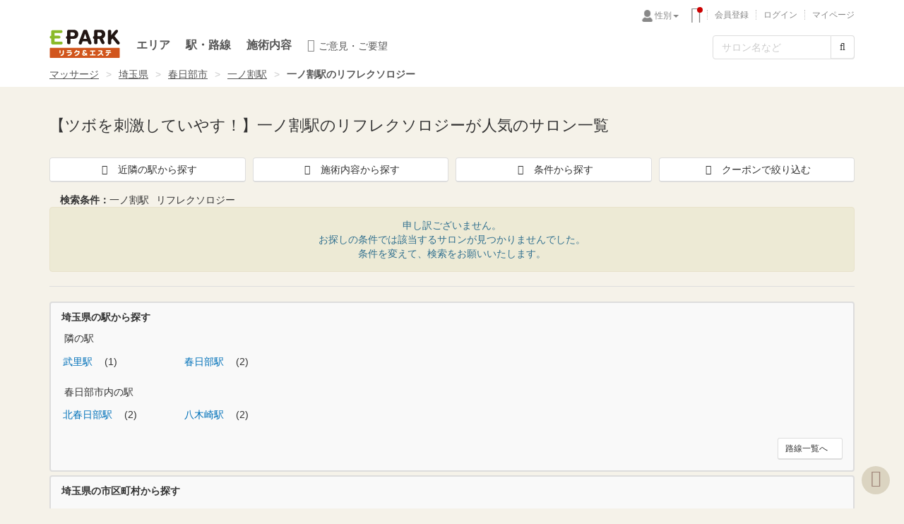

--- FILE ---
content_type: text/html; charset=UTF-8
request_url: https://mitsuraku.jp/railway/ichinowari/genre/reflexology/
body_size: 17560
content:
<!DOCTYPE html>
<html lang="ja" dir="ltr">
  <head prefix="og: https://ogp.me/ns# fb: https://ogp.me/ns/fb# website: https://ogp.me/ns/website#">
    <meta charset="UTF-8">
        <!--[if IE]>
    <meta http-equiv="X-UA-Compatible" content="IE=edge,chrome=1">
    <![endif]-->
    <meta name="viewport" content="width=device-width, initial-scale=1">
    <meta name="format-detection" content="telephone=no" />
    <meta name="apple-mobile-web-app-title" content="リラク&amp;エステ" />
    <meta name="description" content="EPARKリラク＆エステでは一ノ割駅にあるリフレクソロジーが人気のサロンを紹介しています【掲載店募集中】。安心の全サロン【最低価格保証】付き。おすすめ順や駅からの距離順など独自のランキングや口コミ、画像などの情報を元に、人気・おすすめのサロンからあなたにぴったりのサロンを探すことができます。">
    <meta name="keywords" content="一ノ割駅,マッサージ,埼玉県,リラクゼーション,EPARKリラク＆エステ,予約,リフレクソロジー">
    <meta name="msvalidate.01" content="25C9EC69B20D11E9854623C603FB5610" />
    <meta name="google-site-verification" content="iplls605g-vmhS5xAh44hpSdVVCbxqwrgtU_UWjV-7U" />
    <meta name="theme-color" content="#f5f2e9">
    <meta property="og:site_name" content="EPARKリラク＆エステ" />
    <meta property="og:image" content="https://mitsuraku.jp/images/common/facebook_og_image.png" />
    <meta property="og:type" content="website" />
    <meta property="og:url" content="https://mitsuraku.jp/railway/ichinowari/genre/reflexology/" />
    <meta property="og:title" content ="【ツボを刺激していやす！】一ノ割駅のリフレクソロジーが人気の厳選サロン掲載店募集中選 | EPARKリラク＆エステ" />
    <meta property="og:description" content ="EPARKリラク＆エステでは一ノ割駅にあるリフレクソロジーが人気のサロンを紹介しています【掲載店募集中】。安心の全サロン【最低価格保証】付き。おすすめ順や駅からの距離順など独自のランキングや口コミ、画像などの情報を元に、人気・おすすめのサロンからあなたにぴったりのサロンを探すことができます。"/>
    <meta property="fb:app_id" content="312303495610470" />
    <meta name="robots" content="noindex, nofollow"/>    <title>【ツボを刺激していやす！】一ノ割駅のリフレクソロジーが人気の厳選サロン掲載店募集中選 | EPARKリラク＆エステ</title>
    <link href="/favicon.ico?1427335826" type="image/x-icon" rel="icon"/><link href="/favicon.ico?1427335826" type="image/x-icon" rel="shortcut icon"/><link rel="stylesheet" href="/css/bootstrap.css?1744766497" ><link rel="stylesheet" href="/css/header-footer_pc.css?1731983817" >            <link media="screen and (min-width:768px)" rel="stylesheet" href="//d229s2sntbxd5j.cloudfront.net/epark_portal_global/css/epark_portal_global_pc.css"/>
        <noscript class="deferred-node">
            <link rel="stylesheet" href="/css/font-awesome_excerpt.css?1630561619" >        <link media="screen and (max-width:767px)" rel="stylesheet" href="//d229s2sntbxd5j.cloudfront.net/epark_portal_global/css/epark_portal_global_sp.css"/>
    </noscript>
<link rel="stylesheet" href="/css/list-page_pc.css?1757292077" ><link rel="stylesheet" href="/css/prefecture.css?1562724114" ><link rel="stylesheet" href="/css/epark.css?1704787784" >
<script type="application/ld+json">{"@context":"https://schema.org/","@type":"BreadcrumbList","logo":"https://mitsuraku.jp/images/common/logo_relax-and-esthe_112x112.png","itemListElement":[{"@type":"ListItem","position":1,"name":"マッサージ","item":"https://mitsuraku.jp/"},{"@type":"ListItem","position":2,"name":"全国","item":"https://mitsuraku.jp/area/"},{"@type":"ListItem","position":3,"name":"埼玉県","item":"https://mitsuraku.jp/saitama/"},{"@type":"ListItem","position":4,"name":"春日部市","item":"https://mitsuraku.jp/saitama/kasukabeshi/"},{"@type":"ListItem","position":5,"name":"一ノ割駅","item":"https://mitsuraku.jp/railway/ichinowari/"}]}</script>



    <script src="//ajax.googleapis.com/ajax/libs/jquery/1.11.1/jquery.min.js"></script>
        <script src="//maxcdn.bootstrapcdn.com/bootstrap/3.2.0/js/bootstrap.min.js"></script>
        <!--[if lt IE 9]>
        <script src="//oss.maxcdn.com/html5shiv/3.7.2/html5shiv.min.js"></script>
        <script src="//oss.maxcdn.com/respond/1.4.2/respond.min.js"></script>
        <![endif]-->
<script src="/js/application/common/mitsuraku.js?1761532181"></script><script type="text/javascript">
//<![CDATA[
var Config = new App.Config({"url":{"getLoginIcons":"\/ajax\/getLoginIcons\/","getBrowsingHistory":"\/ajax\/getBrowsingHistory\/","getSpMenu":"\/ajax\/getSpMenu\/"}})
//]]>
</script>    <script src="/js/application/search/searchHyoujiyouForm.js?1697168147"></script><script type="text/javascript">
//<![CDATA[
var AJAX_VACANCY ='https://mitsuraku.jp/ajax/getVacancyTable/'
//]]>
</script><script src="/js/application/vanilla/search/vacancyTable.js?1765850712"></script><script type="text/javascript">
//<![CDATA[
var SEARCH_TARGET = '{"genre":["54"],"major_genre_id":["1"],"station":["2100226"]}';
//]]>
</script><script type="text/javascript">
//<![CDATA[
$(function(){
  $(".icon-explain").on("click", function() {
    $('.icon-explain .acc-show').slideToggle();
    $('.accshow').addClass('active');

    if ($(this).find(".acc-btn").hasClass('active')) {
      $(this).find(".acc-btn").removeClass('active');
      $(this).find(".btn-open").removeClass('active');
    }
    else {
      $(this).find(".acc-btn").addClass('active');
      $(this).find(".btn-close").removeClass('active');
    }

  });
});
//]]>
</script><script src="/js/application/vanilla/search/sendSnsModal.js?1665038713"></script><script src="/js/application/common/specialCouponVisited.js?1700190242"></script><script type="text/javascript">
//<![CDATA[
  $(function () {
    $(".click_coupon").on("click", function() {
      $(this).next().slideToggle();
      $('.hidden_box').addClass('box_open');
      $(this).toggleClass('active');
      return false;
    });

    $('.click_coupon').click(function () {
      if ($(this).children('p').html() == '<i class="fa fa-chevron-down" aria-hidden="true"></i>その他の情報（空席・クーポンなど）を表示<i class="fa fa-chevron-down" aria-hidden="true"></i>') {
        $(this).children('p').html('<i class="fa fa-chevron-up" aria-hidden="true"></i>その他の情報（空席・クーポンなど）を閉じる<i class="fa fa-chevron-up" aria-hidden="true"></i>');
      } else {
        $(this).children('p').html('<i class="fa fa-chevron-down" aria-hidden="true"></i>その他の情報（空席・クーポンなど）を表示<i class="fa fa-chevron-down" aria-hidden="true"></i>');
      }
    });
  });
//]]>
</script><script type="text/javascript">
//<![CDATA[
var SALON_IDS_FOR_DISP_NEW_SALON =[];
//]]>
</script><script type="text/javascript">
//<![CDATA[
var DISP_NEW_SALON_MODE = 'PC';
//]]>
</script><script type="text/javascript">
//<![CDATA[
var SEARCH_CONDITION_FOR_DISP_NEW_SALON ={"genre":["54"],"major_genre_id":["1"],"station":["2100226"]};
//]]>
</script><script src="/js/application/vanilla/search/newArrivalSalon.js?1736219869"></script><script src="/js/application/common/spinner.js?1415582328"></script><script type="text/javascript">$(document).ready(function() {

    // reset form search
    $('#conditionsSearchModal .conditions_clear').on('click', function(){
        var type = $(this).data('type');
        if (type == 'stick') {
            $('#conditionsSearchModal input[name="stick[]"]').attr('checked', false);
        } else if (type == 'price') {
            $('#conditionsSearchModal select[name="min_price"]').val('');
            $('#conditionsSearchModal select[name="max_price"]').val('');
        }
        $(this).remove();
        $('#js-search-form').submit();
    });

    $("#js-search-form").submit(function() {
        var radioValue = $("input[name='date']:checked").val();
        if(radioValue == ""){
            $("#Js-date").prop('disabled', true);
        }
        if($("#min_price").val()=="") {
            $("#min_price").prop('disabled', true);
        }
        if($("#max_price").val()=="") {
            $("#max_price").prop('disabled', true);
        }
        if($("#id-genre").val()=="") {
            $("#id-genre").prop('disabled', true);
        }
        if($("#js-city").val()=="") {
            $("#js-city").prop('disabled', true);
        }
        if($("#js-prefecture").val()=="") {
            $("#js-prefecture").prop('disabled', true);
        }
        var brandValue = $("input[name='brand']:checked").val();
        if(brandValue == "0"){
            $("#js-brand-0").prop('disabled', true);
        }
    });
    $('#conditionsSearchModal input[type="checkbox"], #conditionsSearchModal input[type="radio"], #min_price, #max_price, #js-brand').change(function() {
        var is_price = true;
        if($("#min_price").val()!="" && $("#max_price").val()!="" && Number($("#min_price").val())>Number($("#max_price").val())) {
            is_price = false;
        }

        if(is_price == true) {
            var form_data = $("#js-search-form").serialize(); //Encode form elements for submission
            $.ajax({
                type: 'POST',
                url: 'https://mitsuraku.jp/ajax/getSearchCountShop/',
                dataType: "json",
                data : form_data,
                beforeSend: function () {
                }
            }).done(function (val) {
                $("#js-salon-total").html(val.count);
                if (parseInt(val.count) == 0){
                    $("#btn-search-form").attr('disabled','disabled');
                }else{
                    $("#btn-search-form").removeAttr('disabled');
                }
            }).fail(function () {
            }).always(function () {
            });
        } else {
            $("#js-salon-total").html(0);
            $("#btn-search-form").attr('disabled','disabled');
        }

    });

    // 駅名検索Ajax 駅ボタン取得
    $('#areaSearchAccordion').on('click', 'button, [type="button"]',  function() {
        var spinner = new Spinner();
        var $parent = $('#areaSearchAccordion');
        var $searchText = $parent.find('.js-search-text');
        var $result = $parent.find('#station-search-result');
        var q = $searchText.val();
        var campaign_id = $parent.find('#campaign_id').val();
        var prefecture_id = $parent.find('#prefecture_id').val();
        var tgt_gender = $parent.find('#tgt_gender').val();
        if(q !== '') {
            $.ajax({
                'type' : 'GET',
                'dataType' : 'json',
                'url': '/railway/ajax/searchStations',
                'dataType': 'html',
                'data': {
                    'q': q ,
                    'campaign_id': campaign_id,
                    'qgender': tgt_gender,
                    'prefecture_id': prefecture_id,
                },
                'context' : this,
                'beforeSend': function() {
                    $(this).button('loading');
                    $result.hide();
                    spinner.spin($result, 'before');
                    spinner.stop();
                    $(this).button('reset');
                }
            }).done(function(html) {
                $result.html(html).fadeIn();
            }).fail(function() {
                this;
                // 非表示にしていたcheckboxを復帰
                $result.show();
            }).always(function() {
                if ($('a.js-count-redirect').attr('data-isCountRedirect') !== '1' || $('a.js-count-redirect').attr('data-isSmartPhone') === '1') {
                    $(this).button('reset');
                    spinner.stop();
                }
            });
        } else {
            // 駅名検索にフォーカス
            $searchText.focus();
            tooltip($searchText, {
                'title' : '駅名を入力してください',
                'placement' : 'top'
            });
            return false;
        }
    })

    // 最大選択数は10件。10件以上チェックを押した場合はアラートを出す。
    $('#areaSearchAccordion').on('click', '.js_station_check', function(){
        // チェックBOXを選択している件数を取得
        var countChecked = $('#areaSearchAccordion input[type="checkbox"]:checked').length;
        // 選択が11件以上の場合、アラートを表示する
        if (countChecked > 10) {
            alert('最大10件しか選択出来ません。ご確認お願いします。');
            $('#areaSearchAccordion #btn-search-form').attr("disabled", true);
        }

        // 選択BOXをチェックすると、選択したstation_cd（genre=&station%5B%5D=1130211&station%5B%5D=1130213）を引数にして駅の計をカウントする。
        var form_data = $("#js-search-form-2").serialize(); //Encode form elements for submission
        $.ajax({
            type: 'POST',
            url: 'https://mitsuraku.jp/ajax/getSearchCountShop/',
            dataType: "json",
            data : form_data,
        }).done(function (val) {
            // 「駅・エリア」モーダルを囲っているDIVタグのIDが「areaSearchAccordion」で、このDIVタグの中でチェックBOXにチェックしている数を返す。
            countChecked = $('#areaSearchAccordion input[type="checkbox"]:checked').length;
            // 選択BOXにチェックしている数が1以上の場合、ID「js-salon-total-2」で囲っている場所に、件数を出力する。
            $("#js-salon-total-2").html(countChecked > 0 ? val.count : 0);
            // 件数が0、または、選択が0、または、選択が11件以上の場合
            if (parseInt(val.count) == 0 || countChecked == 0 || countChecked > 10) {
                $("#btn-search-form-2").attr("disabled","disabled");
            } else {
                $("#btn-search-form-2").removeAttr("disabled");
            }
        });
    });

    // init load
    if ($('#areaSearchAccordion input[type="checkbox"]:checked').length > 0) {
        $("#btn-search-form-2").removeAttr('disabled');
    }

    $(".btn-genre-search").click(function(e) {
        var major_genre_id = $(this).attr('data-major');
        var $this = $("#genreSearchAccordionCollapse"+major_genre_id);
        if ($.trim($this.html()) == ''){
            var str = decodeURIComponent(escape(window.atob('[base64]')));
            $this.html(str);
        }
    });
});
$(function() {
    getCouponBtn();
});
function getCouponBtn() {
    $.ajax({
        timeout: 10000,
        type: 'POST',
        url: 'https://mitsuraku.jp/ajax/getSearchFilteringCampaignList/',
        dataType: 'html',
        data: {
            callback: 'https://mitsuraku.jp/railway/ichinowari/genre/reflexology/',
            filtering_id: '',
            facet_shop_count_list_filtering_id_csv: '[]',
            query: '[]',
        },
        beforeSend: function () {
        }
    }).done(function (val) {
        $('#js-search-filtering-coupon-list').html(val);
    }).fail(function () {
    }).always(function () {
    });
}
</script><script type="text/javascript">
//<![CDATA[
const IS_SMART_PHONE = '';
//]]>
</script><script src="/js/application/vanilla/vanilla.js?1649119005"></script>
            <script type="text/javascript">dataLayer = [{'miparam': ''

,'productId': ''}];
window.dataLayer = window.dataLayer || [];
dataLayer.push({"status_login":"none","status_yoyaku":"0"});
      </script>

    <!-- Google Tag Manager --><script>(function(w,d,s,l,i){w[l]=w[l]||[];w[l].push({'gtm.start':new Date().getTime(),event:'gtm.js'});var f=d.getElementsByTagName(s)[0],j=d.createElement(s),dl=l!='dataLayer'?'&l='+l:'';j.async=true;j.src='//www.googletagmanager.com/gtm.js?id='+i+dl;f.parentNode.insertBefore(j,f);})(window,document,'script','dataLayer','GTM-KCJB6D');</script><!-- End Google Tag Manager -->
    <script>
      (function(i,s,o,g,r,a,m){i['GoogleAnalyticsObject']=r;i[r]=i[r]||function(){
      (i[r].q=i[r].q||[]).push(arguments)},i[r].l=1*new Date();a=s.createElement(o),
      m=s.getElementsByTagName(o)[0];a.async=1;a.src=g;m.parentNode.insertBefore(a,m)
      })(window,document,'script','https://www.google-analytics.com/analytics.js','ga');
      ga('create', 'UA-80587737-21', 'auto', {allowLinker: true});
      ga('require', 'GTM-P99M8V6');
    </script>


    <link rel="apple-touch-icon" href="/apple-touch-icon.png">
  </head>
  <body>
  <!-- Google Tag Manager --><noscript><iframe src="//www.googletagmanager.com/ns.html?id=GTM-KCJB6D" height="0" width="0" style="display:none;visibility:hidden"></iframe></noscript><!-- End Google Tag Manager -->
          <div class="header-wrap">
                <header id="header">
    <div class="header-upper">
        <div class="container">
            <div class="row">
                                <div class="col-sm-6"></div>
                <div class="col-sm-6 nav-box pl0">
                                    <ul id="epark_common_header">
                    <span id="ajax-login-gender">
                    <li class="dropdown">
  <button class="btn btn-default dropdown-toggle gender" type="button" id="dropdownMenu1" data-toggle="dropdown" aria-haspopup="true" aria-expanded="true">性別<span class="caret"></span></button>
  <ul class="dropdown-menu" aria-labelledby="dropdownMenu1">
    <li><button type="button" onclick="location.href='/railway/ichinowari/genre/reflexology/?tgt_gender=2'">女性</button></li>
    <li><button type="button" onclick="location.href='/railway/ichinowari/genre/reflexology/?tgt_gender=1'">男性</button></li>
    <li><button type="button" onclick="location.href='javascript:void(0)'">指定なし<i class="fa fa-check ml40"></i></button></li>
  </ul>
</li>
                    </span>
                    </ul>
                    <span id="ajax-login-pc">
                                                <!-- ajax content -->
                                            </span>
                </div>
                <span id="ajax-epark-point"></span>
            </div><!-- /row -->
                    </div><!-- /container -->
    </div><!-- /header-upper -->
    
    <div class="navbar navbar-default nav-mb">
        <div class="container">
            <div class="row">
                                <div class="navbar-header">
                                    <a class="navbar-brand" href="https://mitsuraku.jp/">EPARKリラク＆エステ</a>
                                                  </div>
                <div class="navbar-collapse collapse">
                    <ul class="nav navbar-nav nav-pc">
                                                                      <li>
                            <a href="https://mitsuraku.jp/area/">
                                エリア
                            </a>
                        <li>
                            <a href="https://mitsuraku.jp/railway/">
                                駅・路線
                            </a>
                                                <li>
                            <a href="https://mitsuraku.jp/genre/">
                                施術内容
                            </a>
                                                                      <li class="icon-voice">
                            <a href="https://mitsuraku.jp/inquiry/">
                                <span class="nav-voice-wrap">
                                    <i class="fa fa-commenting fa-flip-horizontal"></i>
                                </span>ご意見・ご要望
                            </a>
                                                <li>
                            <div id="ajax-present-pc"><!-- ajax content --></div>
                                            </ul>
                                                          <form action="https://mitsuraku.jp/search/" id="js-global-search" class="navbar-form navbar-right header-search-form mb0" method="get" accept-charset="utf-8"><!-- addid #js-global-search -->
                    <div class="input-group">
                        <input name="q" class="form-control header-freeword" placeholder="サロン名など" aria-label="フリーワード検索" value="" autocomplete="off" maxlength="40" type="search"/>                                                <span class="input-group-addon">
                        <button class="btn btn-default fa fa-search" aria-label="検索する" type="submit"></button>                        </span>
                    </div>
                    </form>                                                      </div>
                <span id="ajax-announcement-global-header-pc"><!-- ajax content --></span>
            </div><!-- /row -->
                                        </div><!-- /container -->
    </div>

    
    <!--メンテナンスのお知らせ表示-->
    </header>
    </div><!-- /header-wrap -->

            <div class="breadcrumb-wrap">
          <div class="container">
            <div class="row">
              <ol class="breadcrumb"><li><a href="https://mitsuraku.jp/">マッサージ</a></li><li><a href="https://mitsuraku.jp/saitama/">埼玉県</a></li><li><a href="https://mitsuraku.jp/saitama/kasukabeshi/">春日部市</a></li><li><a href="https://mitsuraku.jp/railway/ichinowari/">一ノ割駅</a></li><li class="active"><strong>一ノ割駅のリフレクソロジー</strong></li></ol>            </div>
          </div>
                </div><!-- /breadcrumb-wrap -->


    

<!-- ============== コンテンツここから ============== -->
<div>
  <div class="container">
    <div class="row">
      <div class="col-sm-12">
        <h1>【ツボを刺激していやす！】一ノ割駅のリフレクソロジーが人気のサロン一覧</h1>
        <div class="col-sm-12 pd0 flex mt20">
          <a class="btn btn-default w100" data-toggle="modal" data-target="#areaSearchModal"><i class="fa fa-train fa-fw mr10"></i>近隣の駅から探す</a>
          <a class="btn btn-default w100 ml10" data-toggle="modal" data-target="#genreSearchModal"><i class="fa fa-list fa-fw mr10"></i>施術内容から探す</a>
          <a class="btn btn-default w100 ml10" data-toggle="modal" data-target="#conditionsSearchModal"><i class="fa fa-check fa-fw mr10"></i>条件から探す</a>
          <a class="btn btn-default w100 ml10" id="btn-coupon-search" data-toggle="modal" data-target="#couponSearchModal"><i class="fa fa-gift fa-fw mr10"></i>クーポンで絞り込む</a>
        </div>
        <div class="col-sm-12 mt10"><span class="fb">検索条件：</span><span class="pr10">一ノ割駅</span><span class="pr10">リフレクソロジー</span></div>
      </div><!-- /col-sm-12 -->


    </div><!-- /row -->
  </div><!-- /container -->
</div>


<!-- ============== メインコンテンツ ============== -->
<div class="container">
  <div>
    <div>
      <style>
.bx-viewport {
  margin-bottom : 10px
}
.label_name_blog {
  border: 2px solid #ea5549;
  border-radius: 20px;
  color: #ea5549;
  font-weight: bold;
  padding: .2em .4em .1em .2em;
  font-size: 80%;
  display: inline-block;
  vertical-align: middle;
  line-height: 1;
}
.label_name_blog:before {
  background: url([data-uri]) center /contain no-repeat;
  width: 16px;
  height: 16px;
  content: " ";
  margin: -2px 2px 0 0;
  vertical-align: middle;
  display: inline-block;
}
@media (max-width: 767px) {
  .access_link_icon{margin-bottom: -.3em;margin-top: -.4em}
  .panel-heading .access_icon{font-size: 12px; margin: .4em 0;}
  .panel-heading .access_icon::before{font-size: 18px; width: auto;margin-right: 1px;}
}
</style>
<div id="js-search-result">
  <style>
body {
  background-color: #f5f2e9 !important;
}
</style>
       <div id="js-search-result">
          <div class="col-md-12 text-center clear pd0" id="search_notfound">
            <div class="alert alert-info mb0 pl0 pr0">
              <p>申し訳ございません。<br>
                お探しの条件では該当するサロンが<span class="disp-iblock">見つかりませんでした。</span><br>
                条件を変えて、検索をお願いいたします。</p>
            </div>
          </div>
        </div>
        <hr class="col-xs-12 pd0">
        <div class="area-column-wrap">
          <div class="col-xs-12">
            <p class="search-caption mt10 fb">埼玉県の駅から探す</p>
            <p><i class="fa fa-caret-down"></i> 隣の駅</p>
            <ul class="mb20">
            <li class="col-sm-2 col-xs-6 pl0">
              <a href="/railway/takesato/genre/reflexology/">
                武里駅
              </a>&nbsp;
              <span>(1)</span>
            </li>
            <li class="col-sm-2 col-xs-6 pl0">
              <a href="/railway/kasukabe/genre/reflexology/">
                春日部駅
              </a>&nbsp;
              <span>(2)</span>
            </li>
            </ul>

            <p><i class="fa fa-caret-down"></i> 春日部市内の駅</p>
            <ul class="mb20">
            <li class="col-sm-2 col-xs-6 pl0">
              <a href="/railway/kitakasukabe/genre/reflexology/">
                北春日部駅
              </a>&nbsp;
              <span>(2)</span>
            </li>
            <li class="col-sm-2 col-xs-6 pl0">
              <a href="/railway/yagisaki/genre/reflexology/">
                八木崎駅
              </a>&nbsp;
              <span>(2)</span>
            </li>
            </ul>
            <p><a href="https://mitsuraku.jp/saitama/railway/" class="btn btn-sm pull-right btn-default">路線一覧へ<i class="fa fa-chevron-circle-right ml10"></i></a></p>
          </div>
        </div>
        <div class="area-column-wrap mb10">
          <div class="col-xs-12 mb10">
            <p class="search-caption mt10 fb">埼玉県の市区町村から探す</p>
            <ul>
                      <div class="city-head" >
                              <li class="col-sm-2 col-xs-6 pl0"><a href="/saitama/kasukabeshi/genre/reflexology/">春日部市</a><span>(5)</span>
                              <li class="col-sm-2 col-xs-6 pl0"><a href="/saitama/kawagoeshi/genre/reflexology/">川越市</a><span>(10)</span>
                              <li class="col-sm-2 col-xs-6 pl0"><a href="/saitama/kumagayashi/genre/reflexology/">熊谷市</a><span>(5)</span>
                              <li class="col-sm-2 col-xs-6 pl0"><a href="/saitama/kawaguchishi/genre/reflexology/">川口市</a><span>(18)</span>
                              <li class="col-sm-2 col-xs-6 pl0"><a href="/saitama/giyo-dashi/genre/reflexology/">行田市</a><span>(2)</span>
                              <li class="col-sm-2 col-xs-6 pl0"><a href="/saitama/tokorozawashi/genre/reflexology/">所沢市</a><span>(9)</span>
                              <li class="col-sm-2 col-xs-6 pl0"><a href="/saitama/hanno-shi/genre/reflexology/">飯能市</a><span>(1)</span>
                              <li class="col-sm-2 col-xs-6 pl0"><a href="/saitama/kazoshi/genre/reflexology/">加須市</a><span>(3)</span>
                              <li class="col-sm-2 col-xs-6 pl0"><a href="/saitama/honjiyo-shi/genre/reflexology/">本庄市</a><span>(3)</span>
                              <li class="col-sm-2 col-xs-6 pl0"><a href="/saitama/higashimatsuyamashi/genre/reflexology/">東松山市</a><span>(3)</span>
                              <li class="col-sm-2 col-xs-6 pl0"><a href="/saitama/sayamashi/genre/reflexology/">狭山市</a><span>(1)</span>
                              <li class="col-sm-2 col-xs-6 pl0"><a href="/saitama/haniyu-shi/genre/reflexology/">羽生市</a><span>(1)</span>
                              <li class="col-sm-2 col-xs-6 pl0"><a href="/saitama/ko-nosushi/genre/reflexology/">鴻巣市</a><span>(2)</span>
                              <li class="col-sm-2 col-xs-6 pl0"><a href="/saitama/fukayashi/genre/reflexology/">深谷市</a><span>(1)</span>
                              <li class="col-sm-2 col-xs-6 pl0"><a href="/saitama/ageoshi/genre/reflexology/">上尾市</a><span>(5)</span>
                              <li class="col-sm-2 col-xs-6 pl0"><a href="/saitama/so-kashi/genre/reflexology/">草加市</a><span>(8)</span>
                              <li class="col-sm-2 col-xs-6 pl0"><a href="/saitama/koshigayashi/genre/reflexology/">越谷市</a><span>(13)</span>
                              <li class="col-sm-2 col-xs-6 pl0"><a href="/saitama/warabishi/genre/reflexology/">蕨市</a><span>(2)</span>
                              <li class="col-sm-2 col-xs-6 pl0"><a href="/saitama/todashi/genre/reflexology/">戸田市</a><span>(3)</span>
                              <li class="col-sm-2 col-xs-6 pl0"><a href="/saitama/irumashi/genre/reflexology/">入間市</a><span>(3)</span>
                              <li class="col-sm-2 col-xs-6 pl0"><a href="/saitama/asakashi/genre/reflexology/">朝霞市</a><span>(2)</span>
                              <li class="col-sm-2 col-xs-6 pl0"><a href="/saitama/shikishi/genre/reflexology/">志木市</a><span>(1)</span>
                              <li class="col-sm-2 col-xs-6 pl0"><a href="/saitama/ni-zashi/genre/reflexology/">新座市</a><span>(4)</span>
                              <li class="col-sm-2 col-xs-6 pl0"><a href="/saitama/kukishi/genre/reflexology/">久喜市</a><span>(10)</span>
                              <li class="col-sm-2 col-xs-6 pl0"><a href="/saitama/kitamotoshi/genre/reflexology/">北本市</a><span>(1)</span>
                              <li class="col-sm-2 col-xs-6 pl0"><a href="/saitama/yashioshi/genre/reflexology/">八潮市</a><span>(2)</span>
                              <li class="col-sm-2 col-xs-6 pl0"><a href="/saitama/fujimishi/genre/reflexology/">富士見市</a><span>(1)</span>
                              <li class="col-sm-2 col-xs-6 pl0"><a href="/saitama/misatoshi/genre/reflexology/">三郷市</a><span>(2)</span>
                              <li class="col-sm-2 col-xs-6 pl0"><a href="/saitama/sakadoshi/genre/reflexology/">坂戸市</a><span>(1)</span>
                              <li class="col-sm-2 col-xs-6 pl0"><a href="/saitama/satteshi/genre/reflexology/">幸手市</a><span>(3)</span>
                              <li class="col-sm-2 col-xs-6 pl0"><a href="/saitama/tsurugashimashi/genre/reflexology/">鶴ヶ島市</a><span>(1)</span>
                              <li class="col-sm-2 col-xs-6 pl0"><a href="/saitama/yoshikawashi/genre/reflexology/">吉川市</a><span>(3)</span>
                              <li class="col-sm-2 col-xs-6 pl0"><a href="/saitama/fujiminoshi/genre/reflexology/">ふじみ野市</a><span>(2)</span>
                              <li class="col-sm-2 col-xs-6 pl0"><a href="/saitama/inamachi/genre/reflexology/">北足立郡伊奈町</a><span>(1)</span>
                              <li class="col-sm-2 col-xs-6 pl0"><a href="/saitama/kamisatomachi/genre/reflexology/">児玉郡上里町</a><span>(2)</span>
                              <li class="col-sm-2 col-xs-6 pl0"><a href="/saitama/miyashiromachi/genre/reflexology/">南埼玉郡宮代町</a><span>(1)</span>
                  </div>
                      <div class="city-head" style="border-bottom:none; margin-bottom:0px; padding-bottom:0px;">
                          <li class="col-sm-12 col-xs-12 pl0"><a href="/saitama/saitamashi/genre/reflexology/">さいたま市</a><span>(33)</span>
                              <li class="col-sm-2 col-xs-6 pl0"><a href="/saitama/saitamashi-nishiku/genre/reflexology/">さいたま市西区</a><span>(2)</span>
                              <li class="col-sm-2 col-xs-6 pl0"><a href="/saitama/saitamashi-kitaku/genre/reflexology/">さいたま市北区</a><span>(2)</span>
                              <li class="col-sm-2 col-xs-6 pl0"><a href="/saitama/saitamashi-oomiyaku/genre/reflexology/">さいたま市大宮区</a><span>(8)</span>
                              <li class="col-sm-2 col-xs-6 pl0"><a href="/saitama/saitamashi-minumaku/genre/reflexology/">さいたま市見沼区</a><span>(2)</span>
                              <li class="col-sm-2 col-xs-6 pl0"><a href="/saitama/saitamashi-sakuraku/genre/reflexology/">さいたま市桜区</a><span>(1)</span>
                              <li class="col-sm-2 col-xs-6 pl0"><a href="/saitama/saitamashi-urawaku/genre/reflexology/">さいたま市浦和区</a><span>(7)</span>
                              <li class="col-sm-2 col-xs-6 pl0"><a href="/saitama/saitamashi-minamiku/genre/reflexology/">さいたま市南区</a><span>(7)</span>
                              <li class="col-sm-2 col-xs-6 pl0"><a href="/saitama/saitamashi-iwatsukiku/genre/reflexology/">さいたま市岩槻区</a><span>(4)</span>
                  </div>
            </ul>
          </div>
        </div>
</div>
      <div class="container mt20">
        <h3 class="railway-neighbors-title">一ノ割駅の沿線から探す</h3>
        <dl class="railway-neighbors">
          <dt>【<a href="https://mitsuraku.jp/railway/LN21002/">東武伊勢崎線</a>】</dt>
          <dd><a href="https://mitsuraku.jp/railway/asakusa/genre/reflexology/" class="under_link">浅草<span class="number">(6)</span></a></dd>
          <dd><a href="https://mitsuraku.jp/railway/tokyo-skytree/genre/reflexology/" class="under_link">とうきょうスカイツリー<span class="number">(7)</span></a></dd>
          <dd><a href="https://mitsuraku.jp/railway/oshiage-skytree/genre/reflexology/" class="under_link">押上（スカイツリー前）<span class="number">(5)</span></a></dd>
          <dd><a href="https://mitsuraku.jp/railway/ushida-tokyo/genre/reflexology/" class="under_link">牛田<span class="number">(5)</span></a></dd>
          <dd><a href="https://mitsuraku.jp/railway/kitasenju/genre/reflexology/" class="under_link">北千住<span class="number">(7)</span></a></dd>
          <dd><a href="https://mitsuraku.jp/railway/nishiarai/genre/reflexology/" class="under_link">西新井<span class="number">(3)</span></a></dd>
          <dd><a href="https://mitsuraku.jp/railway/kasukabe/genre/reflexology/" class="under_link">春日部<span class="number">(2)</span></a></dd>
          <dd><a href="https://mitsuraku.jp/railway/kuki-saitama/genre/reflexology/" class="under_link">久喜<span class="number">(10)</span></a></dd>
          <dd><a href="https://mitsuraku.jp/railway/oota-gumma/genre/reflexology/" class="under_link">太田<span class="number">(1)</span></a></dd>
          <dd><a href="https://mitsuraku.jp/railway/isesaki/genre/reflexology/" class="under_link">伊勢崎<span class="number">(3)</span></a></dd>
        </dl>
      </div>
    </div>
  </div><!-- /row -->
</div><!-- /container -->


<!--エリアから探すモーダル-->
<div class="mb10 modal fade" id="areaSearchModal">
  <div class="modal-dialog modal-lg">
    <div class="modal-content panel">
      <div class="modal-header">
        <button type="button" class="close" data-dismiss="modal"><span>×</span></button>
        <h3 class="modal-title">近隣の駅から探す</h3>
      </div>
      <div class="panel-group">
        <div class="modal-body" id="areaSearchAccordion">
<form action="https://mitsuraku.jp/search/" id="js-search-form-2" method="get" accept-charset="utf-8"><input type="hidden" name="genre[]" value="54"/>
            <div class="row">
              <div class="col-xs-12 mb10">
                <div class="form-inline">
                  <div class="input-group">
                    <input name="" class="form-control js-search-text" placeholder="駅名から検索" aria-label="駅名から検索" type="search" id="">
                    <span class="input-group-addon"><!-- addclass .free-word-search -->
                    <button type="button" class="btn btn-default fa fa-search js-station-search-btn" data-loading-text="Loading..." aria-label="検索する"></button>
                    </span> </div>
                </div>
                <div id="station-search-result" class="station-search-result js-station-search-result"><!-- AjaxArea --></div>
                <!-- /row --> 
              </div>
            </div>

          <div class="panel clearfix selectionField">
            <div class="fb mb10">【一ノ割駅の近隣の駅】</div>
            <dl class="col-xs-12 pd0 mb0">
              <dd class="col-xs-6 col-sm-3 mb10 pl0">
<label class="checkbox-inline"><input type="checkbox" name="station[]" class="js_station_check" value="2100226" data-pref-cd="11" checked="checked" lat=35.96412 lng=139.766219><span class="text-disabled">一ノ割駅<span class="number">(0)</span></span></label>              </dd>
              <dd class="col-xs-6 col-sm-3 mb10 pl0">
<label class="checkbox-inline"><input type="checkbox" name="station[]" class="js_station_check" value="2100225" data-pref-cd="11"  lat=35.949102 lng=139.770675><a href="https://mitsuraku.jp/railway/takesato/genre/reflexology/" class="under_link">武里駅<span class="number">(1)</span></a></label>              </dd>
              <dd class="col-xs-6 col-sm-3 mb10 pl0">
<label class="checkbox-inline"><input type="checkbox" name="station[]" class="js_station_check" value="2100411" data-pref-cd="11"  lat=35.98026 lng=139.778038><span class="text-disabled">藤の牛島駅<span class="number">(0)</span></span></label>              </dd>
              <dd class="col-xs-6 col-sm-3 mb10 pl0">
<label class="checkbox-inline"><input type="checkbox" name="station[]" class="js_station_check" value="2100227" data-pref-cd="11"  lat=35.980095 lng=139.752345><a href="https://mitsuraku.jp/railway/kasukabe/genre/reflexology/" class="under_link">春日部駅<span class="number">(2)</span></a></label>              </dd>
              <dd class="col-xs-6 col-sm-3 mb10 pl0">
<label class="checkbox-inline"><input type="checkbox" name="station[]" class="js_station_check" value="2100409" data-pref-cd="11"  lat=35.978376 lng=139.741785><a href="https://mitsuraku.jp/railway/yagisaki/genre/reflexology/" class="under_link">八木崎駅<span class="number">(2)</span></a></label>              </dd>
              <dd class="col-xs-6 col-sm-3 mb10 pl0">
<label class="checkbox-inline"><input type="checkbox" name="station[]" class="js_station_check" value="2100224" data-pref-cd="11"  lat=35.935832 lng=139.774478><a href="https://mitsuraku.jp/railway/senngenndai/genre/reflexology/" class="under_link">せんげん台駅<span class="number">(2)</span></a></label>              </dd>
            </dl>
          </div>
          <hr class="ml0 mr0">


            <div class="fb mb10">最近見た駅</div>
            <div class="panel clearfix">
              <dl class="col-xs-12 pd0">
              <dd class="col-xs-6 col-sm-3 mb10 pl0">
<label class="checkbox-inline"><input type="checkbox" name="station[]" class="js_station_check" value="2100226" data-pref-cd="11"  lat=35.96412 lng=139.766219><span class="text-disabled">一ノ割駅<span class="number">(0)</span></span></label>              </dd>
              </dl>
            </div>
 

          <!-- 選択中のものによって該当件数を変動 -->
          <div class="text-center mt10">
            <span class="pd10">該当件数<span class="fb fs20" id="js-salon-total-2">0</span>件</span>
            <input class="btn btn-primary btn-lg" id="btn-search-form-2" type="submit" value="検索する" disabled="disabled">
          </div>
                          <div class="row text-center">
                <div class="mt10"> <a href="/saitama/railway/" class="btn btn-default btn-quarter"> <span>沿線から探す </span> </a> </div>
              </div>
            </form>        </div>
      </div>
    </div>
  </div>
</div>
<!--ジャンルから探すモーダル-->
<div class="modal fade" id="genreSearchModal" tabindex="-1">
  <div class="modal-dialog modal-lg">
    <div class="modal-content panel">
      <div class="modal-header">
        <button type="button" class="close" data-dismiss="modal"><span>×</span></button>
        <h3 class="modal-title">施術内容から探す</h3>
      </div>
      <div class="modal-body">
<form action="https://mitsuraku.jp/search/" id="js-search-form-3" method="get" accept-charset="utf-8"><input type="hidden" name="pref" value=""/><input type="hidden" name="city" value=""/><input type="hidden" name="station[]" value="2100226"/> 
        <div class="panel clearfix">
          <div id="genreSearchAccordionCollapse1">
            <dl class="col-xs-12 pd0 mb10">
              <div class="col-sm-6 pl0 mb10">
                <label class="checkbox-inline">
                  <input type="checkbox" name="genre[]" value="3">
<span class="text-disabled">足つぼマッサージ（足裏・フットケア）<span class="number">(0)</span></span>                </label>
              </div>
              <div class="col-sm-6 pl0 mb10">
                <label class="checkbox-inline">
                  <input type="checkbox" name="genre[]" value="23">
<span class="text-disabled">リンパマッサージ・リンパドレナージュ<span class="number">(0)</span></span>                </label>
              </div>
              <div class="col-sm-6 pl0 mb10">
                <label class="checkbox-inline">
                  <input type="checkbox" name="genre[]" value="4">
<a href="https://mitsuraku.jp/railway/ichinowari/genre/head/" class="under_link">ヘッドマッサージ・ヘッドスパ<span class="number">(1)</span></a>                </label>
              </div>
              <div class="col-sm-6 pl0 mb10">
                <label class="checkbox-inline">
                  <input type="checkbox" name="genre[]" value="24">
<span class="text-disabled">アロママッサージ・アロマテラピー<span class="number">(0)</span></span>                </label>
              </div>
              <div class="col-sm-6 pl0 mb10">
                <label class="checkbox-inline">
                  <input type="checkbox" name="genre[]" value="2">
<span class="text-disabled">オイルマッサージ（ボディトリートメント）<span class="number">(0)</span></span>                </label>
              </div>
              <div class="col-sm-6 pl0 mb10">
                <label class="checkbox-inline">
                  <input type="checkbox" name="genre[]" value="18">
<span class="text-disabled">タイ古式マッサージ（タイ式）<span class="number">(0)</span></span>                </label>
              </div>
              <div class="col-sm-6 pl0 mb10">
                <label class="checkbox-inline">
                  <input type="checkbox" name="genre[]" value="6">
<a href="https://mitsuraku.jp/railway/ichinowari/genre/chiro/" class="under_link">カイロプラクティック<span class="number">(1)</span></a>                </label>
              </div>
              <div class="col-sm-6 pl0 mb10">
                <label class="checkbox-inline">
                  <input type="checkbox" name="genre[]" value="50">
<a href="https://mitsuraku.jp/railway/ichinowari/genre/relaxation/" class="under_link">リラクゼーション<span class="number">(1)</span></a>                </label>
              </div>
              <div class="col-sm-6 pl0 mb10">
                <label class="checkbox-inline">
                  <input type="checkbox" name="genre[]" value="51">
<span class="text-disabled">ストレッチ<span class="number">(0)</span></span>                </label>
              </div>
              <div class="col-sm-6 pl0 mb10">
                <label class="checkbox-inline">
                  <input type="checkbox" name="genre[]" value="10">
<span class="text-disabled">鍼灸<span class="number">(0)</span></span>                </label>
              </div>
              <div class="col-sm-6 pl0 mb10">
                <label class="checkbox-inline">
                  <input type="checkbox" name="genre[]" value="5">
<a href="https://mitsuraku.jp/railway/ichinowari/genre/seitai/" class="under_link">整体<span class="number">(2)</span></a>                </label>
              </div>
              <div class="col-sm-6 pl0 mb10">
                <label class="checkbox-inline">
                  <input type="checkbox" name="genre[]" value="54" checked>
<span class="text-disabled">リフレクソロジー<span class="number">(0)</span></span>                </label>
              </div>
              <div class="col-sm-6 pl0 mb10">
                <label class="checkbox-inline">
                  <input type="checkbox" name="genre[]" value="53">
<span class="text-disabled">小顔矯正（小顔マッサージ）<span class="number">(0)</span></span>                </label>
              </div>
              <div class="col-sm-6 pl0 mb10">
                <label class="checkbox-inline">
                  <input type="checkbox" name="genre[]" value="15">
<span class="text-disabled">妊婦マッサージ・マタニティ・産後ケア<span class="number">(0)</span></span>                </label>
              </div>
            </dl>
          </div>
        </div>
        <div><a data-toggle="collapse" data-major="2" href="#genreSearchAccordionCollapse2" class="btn-genre-search btn btn-default collapsed"> エステ施術内容 </a></div>
        <div class="panel clearfix">
          <div id="genreSearchAccordionCollapse2" class="panel-collapse collapse">
          </div>
        </div>
        <div class="text-center result-panel-wrap">
          <input class="btn btn-primary btn-lg" id="btn-search-form-3" type="submit" value="検索する">
        </div>
</form>      </div>
    </div>
  </div>
</div>

<!--条件から探すモーダル-->
<div class="modal fade" id="conditionsSearchModal" tabindex="-1">
  <div class="modal-dialog modal-lg">
    <div class="modal-content">
      <div class="modal-header">
        <button type="button" class="close" data-dismiss="modal"><span>×</span></button>
        <h3 class="modal-title">条件から探す</h3>
      </div>
      <div class="modal-body clearfix">
<form action="https://mitsuraku.jp/search/" id="js-search-form" class="railway-form" method="get" accept-charset="utf-8"><input type="hidden" name="pref" id="js-prefecture" value=""/><input type="hidden" name="city" id="js-city" value=""/><input type="hidden" name="station[]" value="2100226"/><input type="hidden" name="genre[]" value="54"/>        <dl class="col-sm-12">
          <dt class="col-md-3 col-sm-12">
            <div class="row">
              <div class="col-md-5 pl0">日付</div>
            </div>
          </dt>
          <dd class="col-md-9 col-sm-12 pd0">
            <label class="radio-inline mr10 ml0" for="Js-date">
              <input type="radio" name="date" id="Js-date" value="" checked="checked">
<span class="text-disabled">指定なし</span>            </label>
            <label class="radio-inline mr10 ml0" for="Js-datetoday">
              <input type="radio" name="date" id="Js-datetoday" value="today">
<span class="text-disabled">今日(01/21)<span class="number">(0)</span></span>            </label>
            <label class="radio-inline mr10 ml0" for="Js-datetomorrow">
              <input type="radio" name="date" id="Js-datetomorrow" value="tomorrow">
<span class="text-disabled">明日(01/22)<span class="number">(0)</span></span>            </label>
            <label class="radio-inline mr10 ml0" for="Js-datesaturday">
              <input type="radio" name="date" id="Js-datesaturday" value="saturday">
<span class="text-disabled">土曜(01/24)<span class="number">(0)</span></span>            </label>
            <label class="radio-inline mr10 ml0" for="Js-datesunday">
              <input type="radio" name="date" id="Js-datesunday" value="sunday">
<span class="text-disabled">日曜(01/25)<span class="number">(0)</span></span>            </label>
          </dd>
        </dl>
        <dl class="col-sm-12">
          <dt class="col-md-3 col-sm-12">
            <div class="row">
              <div class="col-md-5 pl0">施術金額</div>
              <div class="col-md-7 pl0">
              </div>
            </div>
          </dt>
          <dd class="col-md-9 col-sm-12 pd0">
            <div class="form-inline flex">
              <select class="form-control" name="min_price" id="min_price">
                <option value="" selected="selected">0 </option>
                <option value="1000">1000 </option>
                <option value="2000">2000 </option>
                <option value="3000">3000 </option>
                <option value="4000">4000 </option>
                <option value="5000">5000 </option>
                <option value="6000">6000 </option>
                <option value="8000">8000 </option>
                <option value="10000">10000 </option>
                <option value="15000">15000 </option>
                <option value="20000">20000 </option>
                <option value="30000">30000 </option>
              </select>
              <span class="mt10 mr10">円 ～</span>
              <select class="form-control" name="max_price" id="max_price">
                <option value="" selected="selected">指定なし </option>
                <option value="1000">1000 </option>
                <option value="2000">2000 </option>
                <option value="3000">3000 </option>
                <option value="4000">4000 </option>
                <option value="5000">5000 </option>
                <option value="6000">6000 </option>
                <option value="8000">8000 </option>
                <option value="10000">10000 </option>
                <option value="15000">15000 </option>
                <option value="20000">20000 </option>
                <option value="30000">30000 </option>
              </select>
              <span class="mt10">円</span>
            </div>
          </dd>
        </dl>
        <dl class="col-sm-12">
          <dt class="col-md-3 col-sm-12">
            <div class="row">
              <div class="col-md-5 pl0">サロンの特徴</div>
              <div class="col-md-7 pl0">
              </div>
            </div>
          </dt>
          <dd class="col-md-9 col-sm-12 pd0">
            <div class="col-sm-6 pl0 mb10">
              <label class="checkbox-inline">
                <input type="checkbox" name="stick[]" value="31">
<span class="text-disabled">3,000円以下メニューあり<span class="number">(0)</span></span>              </label>
            </div>
            <div class="col-sm-6 pl0 mb10">
              <label class="checkbox-inline">
                <input type="checkbox" name="stick[]" value="8">
<span class="text-disabled">完全個室あり<span class="number">(0)</span></span>              </label>
            </div>
            <div class="col-sm-6 pl0 mb10">
              <label class="checkbox-inline">
                <input type="checkbox" name="stick[]" value="13">
<span class="text-disabled">21時以降受付OK<span class="number">(0)</span></span>              </label>
            </div>
            <div class="col-sm-6 pl0 mb10">
              <label class="checkbox-inline">
                <input type="checkbox" name="stick[]" value="1">
<span class="text-disabled">クレジットカードOK<span class="number">(0)</span></span>              </label>
            </div>
            <div class="col-sm-6 pl0 mb10">
              <label class="checkbox-inline">
                <input type="checkbox" name="stick[]" value="41">
<span class="text-disabled">キャッシュレス決済<span class="number">(0)</span></span>              </label>
            </div>
            <div class="col-sm-6 pl0 mb10">
              <label class="checkbox-inline">
                <input type="checkbox" name="stick[]" value="2">
<span class="text-disabled">女性専用<span class="number">(0)</span></span>              </label>
            </div>
            <div class="col-sm-6 pl0 mb10">
              <label class="checkbox-inline">
                <input type="checkbox" name="stick[]" value="23">
<span class="text-disabled">男性専用<span class="number">(0)</span></span>              </label>
            </div>
            <div class="col-sm-6 pl0 mb10">
              <label class="checkbox-inline">
                <input type="checkbox" name="stick[]" value="16">
<span class="text-disabled">お子様同伴OK<span class="number">(0)</span></span>              </label>
            </div>
            <div class="col-sm-6 pl0 mb10">
              <label class="checkbox-inline">
                <input type="checkbox" name="stick[]" value="6">
<span class="text-disabled">深夜営業あり<span class="number">(0)</span></span>              </label>
            </div>
            <div class="col-sm-6 pl0 mb10">
              <label class="checkbox-inline">
                <input type="checkbox" name="stick[]" value="21">
<span class="text-disabled">年末年始も営業<span class="number">(0)</span></span>              </label>
            </div>
            <div class="col-sm-6 pl0 mb10">
              <label class="checkbox-inline">
                <input type="checkbox" name="stick[]" value="39">
<span class="text-disabled">隠れた名店特集<span class="number">(0)</span></span>              </label>
            </div>
            <div class="col-sm-6 pl0 mb10">
              <label class="checkbox-inline">
                <input type="checkbox" name="stick[]" value="40">
<span class="text-disabled">ベストヒットサロン<span class="number">(0)</span></span>              </label>
            </div>
          </dd>
        </dl>
        <div class="text-center">
          <span class="pd10">該当件数<span class="fb fs20" id="js-salon-total">0</span>件</span>
          <input class="btn btn-primary btn-lg" id="btn-search-form" type="submit" value="検索する" disabled = disabled>
        </div>
</form>      </div>
    </div>
  </div>
</div>

<!--クーポンで絞り込むモーダル-->
<div class="modal fade" id="couponSearchModal" tabindex="-1">
  <div class="modal-dialog modal-lg">
    <div class="modal-content">
      <div class="modal-header">
        <button type="button" class="close" data-dismiss="modal"><span>×</span></button>
        <h3 class="modal-title">クーポンで絞り込む</h3>
      </div>
      <div class="modal-body clearfix">
        <div id="js-search-filtering-coupon-list">

        </div>
      </div>
    </div>
  </div>
</div>
<input type="hidden" id="campaignTargetShopDataCount" value="0"><div class="container page-top-box">
  <div class="row">
    <div class="page-top">
      <a href="#" data-scroll="#header"><i class="fa fa-angle-up"></i>ページトップへ戻る</a>
    </div>
  </div>
</div>
        <footer class="">
      <div class="container">
        <div class="mobile-main-btn mobile-footer-btn">
          <div class="row">
            <a href="https://mitsuraku.jp/" class="btn mobile-banner-home col-xs-4 gtm-button-return-home" data-button-name="ホームに戻る">
               <i class="fa fa-home fa-fw fa-2x"></i>
               <p>TOPページ</p>
            </a>
            <a href="https://mitsuraku.jp/area/" class="btn mobile-banner-area col-xs-4 gtm-button-areasearch" data-button-name="エリアで検索">
               <i class="fa fa-map-marker fa-fw fa-2x"></i>
               <p>エリアで検索</p>
            </a>
            <a href="https://mitsuraku.jp/railway/ " class="btn mobile-banner-railway col-xs-4 gtm-button-stationsearch" data-button-name="駅・路線で検索">
               <i class="fa fa-road fa-fw fa-2x"></i>
               <p>駅で検索</p>
            </a>
                      </div><!-- /row -->
        </div>
        <div class="row globalfooter">
          <div class="col-md-12">
              <ul class="list-inline">
                <li><a href="https://mitsuraku.jp/publish/">掲載について</a>
                <li class="hidden-xs"><a href="https://mitsuraku.jp/guide/">はじめての方へ</a>
                <li class="hidden-xs"><a href="https://www.epark.jp/terms/" rel="noopener" target="_blank">会員規約</a>
                <li class="hidden-xs"><a href="https://mitsuraku.jp/agreement/">利用規約</a>
                <li><a href="https://mitsuraku.jp/faq/">よくある質問</a>
                <li><a href="https://mitsuraku.jp/inquiry/">お問い合わせ</a>
                <li class="hidden-xs"><a href="https://mitsuraku.jp/column/">コラム</a>
                <li class="hidden-xs"><a href="https://mitsuraku.jp/news/">ニュース</a>
                <li class="hidden-xs"><a href="https://mitsuraku.jp/salonRequest/">掲載サロンリクエスト</a>
                <li class="hidden-xs"><a href="https://mitsuraku.jp/term/">用語集</a>
                <li class="hidden-xs"><a href="https://mitsuraku.jp/massage/">マッサージの種類</a>
                <li><a href="https://mitsuraku.jp/pages/massage/">当サイトにおける「マッサージ」「肩こり」等の表記について</a>
                <li><a href="https://mitsuraku.jp/policy/">個人情報保護方針</a>
                <li><a href="https://mitsuraku.jp/sitemap/">サイトマップ</a>
                <li><a href="https://mitsuraku.jp/company/">運営概要</a>
                <li><a href="https://mitsuraku.jp/pages/immunity/">免責事項</a>
              </ul>
            </div>
        </div>
                        <div id="epark-global-footer-box"><div class="epark-global-footer-box-inner">
  <div class="epark-global-footer-group-box">
    <div class="epark-global-footer-group-title">EPARKグループサイト</div>
    <div class="epark-global-footer-group-sites">
      <ul class="epark-global-clearfix">
          <li><a href="http://epark.jp/?utm_source=mitsuraku.jp&utm_medium=referral&utm_campaign=commonfooter" rel="noopener">EPARK（予約・順番受付）</a></li>
          <li><a href="https://haisha-yoyaku.jp/?utm_source=mitsuraku.jp&utm_medium=referral&utm_campaign=commonfooter" rel="noopener">EPARK歯科</a></li>
          <li><a href="http://fdoc.jp/?utm_source=mitsuraku.jp&utm_medium=referral&utm_campaign=commonfooter" rel="noopener">EPARKクリニック・病院</a></li>
          <li><a href="https://www.kusurinomadoguchi.com/?utm_source=mitsuraku.jp&utm_medium=referral&utm_campaign=commonfooter" rel="noopener">EPARKくすりの窓口</a></li>
          <li><a href="https://www.docknet.jp/?utm_source=mitsuraku.jp&utm_medium=referral&utm_campaign=commonfooter" rel="noopener">EPARK人間ドック</a></li>
          <li><a href="https://mitsuraku.jp/?utm_source=mitsuraku.jp&utm_medium=referral&utm_campaign=commonfooter" rel="noopener">EPARKリラク＆エステ</a></li>
          <li><a href="https://karadarefre.jp/?utm_source=mitsuraku.jp&utm_medium=referral&utm_campaign=commonfooter" rel="noopener">EPARK接骨・鍼灸</a></li>
          <li><a href="https://rescue.epark.jp/?utm_source=mitsuraku.jp&utm_medium=referral&utm_campaign=commonfooter" rel="noopener">EPARKくらしのレスキュー</a></li>
          <li><a href="https://petlife.asia/?utm_source=mitsuraku.jp&utm_medium=referral&utm_campaign=commonfooter" rel="noopener">EPARKペットライフ</a></li>
      </ul>
    </div>
  </div>
</div>
<div class="epark-global-footer-box-inner-sp">
  <ul class="epark-global-clearfix">
    <li><a href="http://www.epark.jp/?cid=g_js_mr_ft_n_000_00000000" target="_blank" rel="nofollow noopener">EPARK</a></li>
    <li><a href="http://www.epark.jp/grouplist/?cid=g_js_mr_ft_n_grp_00000000" target="_blank" rel="nofollow noopener">グループサイト一覧</a></li>
  </ul>
</div>
</div>
          <div class="row copyright text-center">
            <p class="mb0">Copyright <i class="fa fa-copyright"></i> 2026 EPARKリラク＆エステ, Inc. All Rights Reserved.</p>
          </div>
      </div>
        <div class="breadcrumb-wrap">
            <div class="container">
                <div class="row">
                    <ol class="breadcrumb"><li><a href="https://mitsuraku.jp/">マッサージ</a></li><li><a href="https://mitsuraku.jp/saitama/">埼玉県</a></li><li><a href="https://mitsuraku.jp/saitama/kasukabeshi/">春日部市</a></li><li><a href="https://mitsuraku.jp/railway/ichinowari/">一ノ割駅</a></li><li class="active"><strong>一ノ割駅のリフレクソロジー</strong></li></ol>                </div>
            </div>
                    </div><!-- /breadcrumb-wrap -->
    </footer>
        <div class="ppc-description-box"></div>
  <div class="ppc-description-item">
    <p class="lead">電話受付&#40;予約&#41;時の注意</p>
    <p>※お客様が受付&#40;予約&#41;専用電話番号に発信した電話番号は、受付&#40;予約&#41;確認・案内SMS送信を目的とし、当サイトの運営会社である&#40;株&#41;EPARKリラク＆エステが取得します。</p>
    <p>※キャンセルの場合も必ずご連絡をお願いします。</p>
    <p class="ppc-description-close hidden-md hidden-lg"><i class="fa fa-times fa-2x" aria-hidden="true"></i></p>
  </div>

    <script>
      var loadDeferredStyles = function() {
        var replacement = document.createElement("div");
        var a_addNode = document.querySelectorAll(".deferred-node");
        var v_addNodeAll = a_addNode.length;
        for(var v_i=0; v_i<v_addNodeAll; v_i++){
          replacement.innerHTML += a_addNode[v_i].textContent;
        }
        document.body.appendChild(replacement);
        for(var v_i=0; v_i<v_addNodeAll; v_i++){
          a_addNode[v_i].parentElement.removeChild(a_addNode[v_i]);
        }
      };
      var raf = window.requestAnimationFrame || window.mozRequestAnimationFrame ||
          window.webkitRequestAnimationFrame || window.msRequestAnimationFrame;
      if (raf) raf(function() { window.setTimeout(loadDeferredStyles, 0); });
      else window.addEventListener('load', loadDeferredStyles);
    </script>
  </body>
</html>


--- FILE ---
content_type: text/css
request_url: https://mitsuraku.jp/css/header-footer_pc.css?1731983817
body_size: 8406
content:
@charset "utf-8";
body {
  background-color: #f5f2e9;
  font-family: 'Hiragino Kaku Gothic ProN', 'ヒラギノ角ゴ ProN W3', 'Meiryo', 'メイリオ', sans-serif;
}
/*共通*/
.ml0 { margin-left: 0px !important; }
.ml5 { margin-left: 5px !important; }
.ml10 { margin-left: 10px !important; }
.ml20 { margin-left: 20px !important; }
.ml30 { margin-left: 30px !important; }
.ml40 { margin-left: 40px !important; }
.ml50 { margin-left: 50px !important; }
.mr0 { margin-right: 0px !important; }
.mr5 { margin-right: 5px !important; }
.mr10 { margin-right: 10px !important; }
.mr20 { margin-right: 20px !important; }
.mr30 { margin-right: 30px !important; }
.mr40 { margin-right: 40px !important; }
.mr50 { margin-right: 50px !important; }
.mt0 { margin-top: 0px !important; }
.mt5 { margin-top: 5px !important; }
.mt10 { margin-top: 10px !important; }
.mt20 { margin-top: 20px !important; }
.mt30 { margin-top: 30px !important; }
.mt40 { margin-top: 40px !important; }
.mt50 { margin-top: 50px !important; }
.mb0 { margin-bottom: 0px !important; }
.mb5 { margin-bottom: 5px !important; }
.mb10 { margin-bottom: 10px !important; }
.mb20 { margin-bottom: 20px !important; }
.mb30 { margin-bottom: 30px !important; }
.mb40 { margin-bottom: 40px !important; }
.mb50 { margin-bottom: 50px !important; }
.mg0 { margin: 0px !important; }
.mg5 { margin: 5px !important; }
.mg10 { margin: 10px !important; }
.mg20 { margin: 20px !important; }
.mg30 { margin: 30px !important; }
.mg40 { margin: 40px !important; }
.mg50 { margin: 50px !important; }
.pl0 { padding-left: 0px !important; }
.pl5 { padding-left: 5px !important; }
.pl10 { padding-left: 10px !important; }
.pl20 { padding-left: 20px !important; }
.pl30 { padding-left: 30px !important; }
.pl40 { padding-left: 40px !important; }
.pl50 { padding-left: 50px !important; }
.pr0 { padding-right: 0px !important; }
.pr10 { padding-right: 10px !important; }
.pr20 { padding-right: 20px !important; }
.pr30 { padding-right: 30px !important; }
.pr40 { padding-right: 40px !important; }
.pr50 { padding-right: 50px !important; }
.pt0 { padding-top: 0px !important; }
.pt5 { padding-top: 5px !important; }
.pt10 { padding-top: 10px !important; }
.pt20 { padding-top: 20px !important; }
.pt30 { padding-top: 30px !important; }
.pt40 { padding-top: 40px !important; }
.pt50 { padding-top: 50px !important; }
.pb0 { padding-bottom: 0px !important; }
.pb5 { padding-bottom: 5px !important;}
.pb10 { padding-bottom: 10px !important; }
.pb20 { padding-bottom: 20px !important; }
.pb30 { padding-bottom: 30px !important; }
.pb40 { padding-bottom: 40px !important; }
.pb50 { padding-bottom: 50px !important; }
.pb100 { padding-bottom: 100px !important; }
.pd0 { padding: 0px !important; }
.pd5 { padding: 5px !important; }
.pd10 { padding: 10px !important; }
.pd20 { padding: 20px !important; }
.pd30 { padding: 30px !important; }
.pd40 { padding: 40px !important; }
.pd50 { padding: 50px !important; }
.fb { font-weight: bold !important; }
.clb { clear: both !important; }
.fs16 { font-size: 16px !important; }
.fs18 { font-size: 18px !important; }
.fs20 { font-size: 20px !important; }
.max200 { max-width: 200px; }
.right { float: right; }
.pull-right { float: right !important; }
.clear { clear: both; }
.under_link { text-decoration: underline; }
.under_link.active {
  text-decoration: none;
  color: #333333;
  font-weight: bold;
}
.under_link:hover { text-decoration: none; }
.container > div { padding: 0; }
.btn, body a {
  -webkit-tap-highlight-color: rgba(0,0,0,0.25);
  tap-highlight-color: rgba(0,0,0,.25)
}
a { outline: 0!important }
#header h1 {
  color: #333;
  font-weight: 400;
  height: 30px;
  line-height: 1.2em;
  margin: 0;
  font-size: 12px;
}
@media (max-width: 767px) {
  h1.navbar-title {
    width: 80px;
    height: 33px;
    padding-left: 0;
  }
}
@media (min-width: 767px) {
  #header h1.navbar-title {
    height: auto;
    margin-right: 12px;
    margin-left: 15px;
  }
}
.navbar-title__link {
  display: inline-block;
}
.navbar-title__link > img {
  margin-bottom: 0;
}
@media (max-width: 767px) {
  .navbar-title__link > img {
    width: 73px;
  }
}
@media (min-width: 767px) {
  .navbar-title__link > img {
    width: 100px;
    height: 40px;
  }
}
h1 {
  font-size: 22px;
}
.btn-danger, .btn-info, .btn-primary, .btn-success, .btn-warning {
  border-width: 2px;
  border-top: 0;
  border-right: 0;
  border-left: 0
}
.btn-primary.active, .btn-primary.focus, .btn-primary:active, .btn-primary:focus, .btn-primary:hover {
  color: #fff;
  background-color: #529a00;
  border-color: #529a00
}
.btn-default { border-bottom-width: 2px }
.favorite-btn {
  float: right;
  margin-left: 5px;
  font-weight: bold;
}
.disp-iblock {display: inline-block;}
/*ヘッダー*/
header{
  padding-top:10px;
  background-color:#fff;
}
.header-upper{
  background-color:#fff;
  height: auto;
}
.header-upper a:hover{
  text-decoration:underline;
  color: #888888;
}
.header-upper .container {
  position: relative;
}
.navbar { margin-bottom: 0 }
.navbar-brand {
  background-image: url([data-uri]);
  background-size: cover;
  height: 40px;
  margin-left: 15px!important;
  overflow: hidden;
  text-indent: -210px;
  width: 75pt;
  margin-right: 12px
}
.navbar-brand:hover { opacity: .8 }
.navbar-default {
  border: 0;
  padding-top: 10px;
  background-color: #fff
}
.navbar .navbar-form input { width: 12em!important }
.navbar-form .input-group-addon { padding: 0 }
.navbar-form .input-group-addon .btn {
  border: 0;
  line-height: 1.4;
  margin: 0;
  border-top-left-radius: 0;
  border-bottom-left-radius: 0;
}
.navbar .navbar-nav li a {
  font-size: 16px;
  color: #565656 !important;
  font-weight: bold;
  padding: 12px 11px;
}
@media (max-width: 1200px) {
.navbar .navbar-nav li a {
  letter-spacing: -0.05em;
}
}
.navbar .navbar-nav .icon-voice a {
    font-weight: normal;
    font-size: 14px;
    color: #565656;
}
.icon-voice {
    padding-right: 7px;
}
.icon-voice span {
    color: #888888;
    font-size: 18px;
}
.navbar .navbar-nav li a:active, .navbar .navbar-nav li a:hover { text-decoration: underline; color: #565656 !important; }
.nav-icon-wrap {
  background: #4e342e;
  border-radius: 20px;
  padding: 3px;
  margin-right: 6px;
  width: 26px;
  height: 26px;
  display: inline-block;
  text-align: center
}
.nav-icon-wrap i {
  color: #fff!important;
  background: #4e342e;
}
#coupon_area .arrow_box:after,
#coupon_area .arrow_box:before{
  border: none !important;;
}
.navbar .nav-pc.navbar-nav .icon-coupon a{
  font-weight:normal !important;
  font-size:14px !important;
  padding-top:14px;
}
.nav-pc .icon-coupon img{
  width:20px;
  position: relative;
  top: -3px;
  margin-right: 5px;
}
.header-search-form .form-control{
  box-shadow:none; transition:none;
}
.header-search-form button{
  border-bottom-width: 1px !important;
  border-radius:0 4px 4px 0;
}
.navbar .navbar-form input,
.header-search-form .form-control {
  width: 12em !important;
}
.header-search-form .form-control {
  height: 34px;
  padding: 6px 12px;
  font-size: 14px;
  line-height: 1.42857143;
  color: #555;
  background-color: #fff;
  background-image: none;
  border: 1px solid #ddd;
}
#free-word-panel .header-search-form button{
  line-height: 23px;
  margin-bottom:0;
}
.js-letter-btn, .letter-btn {
  background: 0 0!important;
  cursor: pointer
}
.introduction_coupon {
  width: 65px;
  z-index: 1;
  cursor: pointer
}
.nav-box {
  display: flex;
  justify-content: flex-end
}
.nav-box  #epark_common_header + span{
  display: inline-table;
}
.nav-box .icon-gp{
  position: relative;
  z-index: 4;
  box-sizing: content-box;
  padding-left:12px !important;
  text-align:center;
  border-left:none !important;
  background: url(https://parts.epark.jp/passport/icon/gold_90x50.png) no-repeat center;
  background-size:20px;
  display:inline;
  font-size: 18px;
  top: 3px;
}
.nav-box .icon-mama{
  position: relative;
  z-index: 4;
  box-sizing: content-box;
  padding-left:12px !important;
  text-align:center;
  border-left:none !important;
  background: url(https://parts.epark.jp/passport/icon/kosodate_90x50.png) no-repeat center;
  background-size:20px;
  display:inline;
  font-size: 18px;
  top: 3px;
}
.nav-box .icon-royal{
  position: relative;
  z-index: 4;
  box-sizing: content-box;
  padding-left:12px !important;
  text-align:center;
  border-left:none !important;
  background: url(https://parts.epark.jp/passport/icon/royal_90x50.png) no-repeat center;
  background-size:20px;
  display:inline;
  font-size: 18px;
  top: 3px;
}
.mypage-info-icon .fa-stack {
  width: 20px;
  height: 20px;
  top: -3px;
}
.nav-box a {
  position: relative;
  top: 0;
  left: 0;
  white-space: nowrap;
  border-left: 1px dotted #c2c2c2;
  font-size:12px;
  line-height:1;
  color:#888888;
}
.mypage-info-icon {
  color: #888;
  padding: 0 0.5em 0 0;
  border-left: none !important;
}
.mypage-info-icon .fa-stack{
  font-size: 1em;
}
.mypage-info-icon .fa-stack-1x,
.mypage-info-icon .fa-stack-1x:before{
  top:1px;
}
.badge-icon {
  background-color: #c00;
  display: inline-block;
  color: #fff;
  width: .7em;
  height: .7em;
  border-radius: 1em;
  position: absolute;
  right: 6px;
}
.hd-link{
  width:73px;
}
.ailgn-flex-end {
  -webkit-box-align: end;
  -webkit-align-items: flex-end;
  -ms-flex-align: end;
  align-items: flex-end;
}
/*性別アイコン*/
#epark_common_header {
  padding: 0;
  margin: 0 10px 0 0;
}
#epark_common_header .female{
  background-image: url(/images/common/header/btn_female.png?201908231359);
}
#epark_common_header .male{
  background-image: url(/images/common/header/btn_male.png?201908231359);
}
#epark_common_header .gender{
  background-image: url(/images/common/header/btn_gender.png?201908231359);
}
#epark_common_header .dropdown-menu{
  min-width: auto;
  width: 132px;
  padding:0;
  border: 2px solid #cccccc !important;
}
#epark_common_header .dropdown-menu li{
  display:block !important;
  width:100% !important;
  border-bottom:1px solid #cccccc;
}
#epark_common_header .dropdown-menu li a, #epark_common_header .dropdown-menu li button {
  font-size:14px !important;
  padding:10px !important;
  display:block !important;
  text-align:left !important;
  position:relative;
  font-weight:bold;
  color:#888 !important;
  border:none;
}
#epark_common_header .dropdown-menu li button {
  border: none;
  background-color: transparent;
  display: flex!important;
  white-space: nowrap;
  align-items: center;
}
#epark_common_header .dropdown-menu li .fa-check{
  color:#EB5F55;
}
#epark_common_header .dropdown-toggle{
  margin-bottom:0;
  color: #888;
  background-repeat: no-repeat;
  display: inline-block;
  letter-spacing: normal;
  vertical-align: text-top;
  outline: none;
  box-shadow: none;
  border: none;
  background-size: 17px;
  padding: 0 0 0 19px;
  font-size: 12px;
}
#epark_common_header .dropdown-toggle .caret{
  border-top: 4px solid; 
  border-right: 4px solid transparent;
  border-left: 4px solid transparent;
  margin-left: 2px;
}
#epark_common_header .dropdown{
  list-style:none;
  position: relative;
  right: 4px;
  top: 2px;
}
#epark_common_header .dropdown-toggle:focus, #epark_common_header .dropdown-toggle:hover {
  background-color: transparent;
  font-weight: bold;
}
.coupon-list-btn {
  padding-right: 15px;
  border-left: none !important;
}
/*EPARKポイント、EPARKキャシュポ*/
.user_owned_point{
  float: right;
  display: table;
}
.user_owned_point p{
  margin-bottom:0;
}
.user_owned_point p .label-text,
.user_owned_point p .value {
  display: inline-block;
  color:#333;
}
.user_owned_point p .label-text {
  padding: 0 0 0 1.4em;
}
.user_owned_point p .value {
  padding: 0 0 0 .2em;
  text-decoration: underline;
  color: #8fc31f;
  font-weight: 700;
}
.user_owned_point a {
  padding: 0 8px;
  background: no-repeat 6px 4px;
  background-size: 14px;
  height: 22.8px;
  line-height: 22.8px;
  font-size: 12px;
  display: inline-block;
  background-color: #f4f4f4;
  border-radius: 4px;
}
.user_owned_point a:hover{
  background-color:#eee;
}
.user_owned_point .user_point a {
  background-image: url(../images/common/header/icon_user_point.png);
}
/*パンくず*/
.breadcrumb-wrap {
  background-color: #fff;
  border-bottom: none !important;
}
.breadcrumb-wrap .breadcrumb {
  margin-bottom: 0;
  padding-top: 8px !important;
  background: none;
}
.breadcrumb a { color: #565656; text-decoration:underline; }
.breadcrumb a:hover { text-decoration:none; }
.breadcrumb-wrap .breadcrumb li { color: #565656!important }
.breadcrumb > li + li:before {
    content: ">";
    padding: 0 10px;
    color: #cccccc;
}
.breadcrumb li:last-child { font-weight:bold;}
.breadcrumb li:last-child:before { font-weight:normal;}
/*フッター*/
footer {
  padding: 20px 0;
  margin-top: 20px;
}
footer, footer a {
  color: #888 !important;
  font-size: 9pt;
}
footer a:active,
footer a:focus,
footer a:hover {
  text-decoration: underline !important;
}
footer .copyright, footer .copyright a {
  font-size: 12px;
  color: #888;
  margin-top:10px;
}
footer > .breadcrumb-wrap {
  background-color: transparent;
}
.globalfooter {
  text-align: center;
  margin-bottom: 5px
}
.mobile-footer-btn { display: none }
/*SNSボタン*/
.sns-share {
  margin: 20px 0;
  background-color: #fff; 
}
.sns-share a{
  padding:3px;
  font-size:14px !important;
  margin-bottom:0;
}
.sns-share .btn { border-radius: 0 }
.sns-share i:before{ display: none; }
.share-facebook i { background:url(../images/common/facebook_icon.png) no-repeat top left; background-size:22px; padding-left:35px; height:22px; line-height:1.5; display: inline-block !important; vertical-align: bottom;}
.share-twitter i {  background:url(../images/common/twitter_icon_white.png) no-repeat top left; background-size:22px; padding-left:35px; height:22px; line-height:1.5; display: inline-block !important; vertical-align: bottom;}
.share-mail i {  background:url(../images/common/mail_icon.png) no-repeat top left; background-size:22px; padding-left:35px; height:22px; line-height:1.5; display: inline-block !important; vertical-align: bottom; }
.sns-share .btn.share-facebook:hover { background-color: #4267B2; }
.sns-share .btn.share-twitter:hover { background-color: #3E9AD5; }
.sns-share .btn.share-line:hover { background-color: #00B900; }
.sns-share .btn.share-mail:hover { background-color: #e6bb3a; }
.btn.share-facebook:hover, .btn.share-googleplus:hover, .btn.share-mail:hover, .btn.share-twitter:hover, .sns-share .btn:hover i { color: #fff }
@media (max-width: 767px) {
  .footer-share__wrapper {
    margin-right: -15px;
    margin-left: -15px;
    border-top: 1px solid #eee;
  }
}
@media (min-width: 767px) {
  .footer-share__wrapper {
    margin-top: 20px;
    margin-bottom: 20px;
  }
}
.footer-share {
  display: -webkit-box;
  display: -ms-flexbox;
  display: flex;
  align-items: center;
  justify-content: center;
  padding-left: 0;
  margin-bottom: 0;
  background-color: #fff;
}
@media (max-width: 767px) {
  .footer-share {
    flex-wrap: wrap;
    padding-top: 20px;
    padding-bottom: 20px;
    color: #333;
  }
}
@media (min-width: 767px) {
  .footer-share {
    padding-top: 10px;
    padding-bottom: 10px;
  }
}
.footer-share__item {
  list-style-type: none;
}
@media (max-width: 767px) {
  .footer-share__item:not(.footer-share__title) {
    flex: 1 0 25%;
  }
}
.footer-share__title {
  font-size: 14px;
  text-align: center;
}
@media (max-width: 767px) {
  .footer-share__title {
    flex: 0 1 100%;
    width: 100%;
    margin-bottom: 10px;
  }
}
@media (min-width: 767px) {
  .footer-share__title {
    margin-right: 60px;
    font-weight: bold;
  }
}
.footer-share__button {
  font-size: 14px;
}
@media (max-width: 767px) {
  .footer-share__button {
    display: block;
    padding-top: 5px;
    padding-bottom: 5px;
    text-align: center;
    color: #333 !important;
  }
}
@media (min-width: 767px) {
  .footer-share__button {
    display: -webkit-box;
    display: -ms-flexbox;
    display: flex;
    align-items: center;
    padding-right: 10px;
    padding-left: 10px;
  }
}
.footer-share__button:hover,
.footer-share__button:active,
.footer-share__button:focus {
  text-decoration: none;
  opacity: 0.7;
}
.footer-share__icon {
  fill: currentColor;
}
@media (max-width: 767px) {
  .footer-share__icon {
    width: 50px;
    height: 50px;
  }
}
@media (min-width: 767px) {
  .footer-share__icon {
    width: 30px;
    height: 30px;
    margin-right: 5px;
  }
}
.footer-share__icon--mail {
  color: #6b9cd6;
}
@media (min-width: 767px) {
  .footer-share__button-title {
    color: #888888;
  }
}
/*ページトップへ*/
.page-top {
  background-color: #d0c8b1;
  border-radius: 50%;
  bottom: 20px;
  font-size: 24px;
  height: 40px;
  opacity: .7;
  position: fixed;
  right: 20px;
  text-align: center;
  width: 40px;
  z-index: 1000;
}
.page-top a {
  -webkit-tap-highlight-color: rgba(0,0,0,0);
  font-size: 0
}
.page-top a i {
  padding: 5px 10px;
  font-size: 24px;
  color: #795548;
  text-decoration: none;
}
/*フッター内 個別リンク*/
#search-list {
  width: 100%;
  border-bottom: 1px dotted #ccc;
  border-top: 1px dotted #ccc;
  padding-top: 0;
  padding-bottom: 1em;
  margin-bottom: 1em
}
#search-list a {
  text-decoration: underline;
  position: relative
}
#search-list a[href]:hover {
  color: #795548;
}
#search-list a:not([href]):hover {
  color: inherit;
}
#search-list li span { color: #ccc }
#search-list a, #search-list li span {
  padding: .5em 1.4em .5em .5em;
  display: inline-block
}
#search-list li a:after { display: none }
#search-list a:after {
  content: "/";
  position: absolute;
  right: 0
}
#search-list a:last-of-type:after { content: "" }
#search-list h5 {
  font-weight: 400;
  font-size: 14px;
  padding-top: 1em;
  margin: 1em 0 .5em;
  color: #333
}
#search-list dt a {
  font-weight: 400;
  width: 8em;
  display: block;
  text-align: center;
  position: relative
}
#search-list dt a:last-of-type:after {
  content: "|";
  position: absolute;
  right: .3em
}
#search-list ul { list-style-type: none }
#search-list dt, #search-list li, #search-list ul {
  padding: 0;
  margin: 0;
  display: inline-block
}
#search-list dl {
  clear: both;
  margin: 0
}
#search-list dt { float: left }
/*ABテスト*/
#rich-special-coupon-salon-content_1,
#rich-special-coupon-salon-content_2,
#rich-special-coupon-salon-content_3,
#rich-special-coupon-list-content_1,
#rich-special-coupon-list-content_2,
#rich-special-coupon-list-content_3,
#rich-special-coupon-list-content_4,
#rich-special-coupon-top-content_1,
#rich-special-coupon-top-content_2 {
  clear: both;
}
/*メンテナンスのお知らせ*/
.info-band-wrap {
  width: 100%;
  padding: 10px 0!important;
  font-weight: 700;
}
.info-band-wrap a {
  text-decoration: underline;
  color:#565656;
}
/*キャンペーン終了帯*/
#cp_end {
  position: fixed;
  top: calc(50vh - 50px);
  z-index: 1000;
  width: 100%;
  padding: 30px 0;
  background-color: rgba(0, 0, 0, 0.8);
  color: #fff;
  font-weight: bold;
  font-size: 140%;
  text-align: center;
  letter-spacing: 0.1em;
}
#cp_end p {
  margin-bottom: 0;
}
#cp_end a, #cp_end a:hover, #cp_end a:active, #cp_end a:visited {
  color: #a1f6ff;
}
/*通知バナー*/
.message-banner-upper-pc {
  height:80px;
  text-align:center;
  padding: 0 20px;
  position: fixed;
  z-index: 10;
  top:20px;
  right: 10px;
}
.message-banner-upper-pc img {
  border-radius: 15px;
  -webkit-box-shadow: 1px 1px 6px rgba(0, 0, 0, .3);
  box-shadow: 1px 1px 6px rgba(0, 0, 0, .3);
  max-width: 330px;
}
.message-banner-upper-pc__inner {
  position: relative;
}
.message-banner-upper-close {
  border: none;
}
.message-banner-upper-close img {
  position: absolute;
  color: #fff;
  top: 10px;
  right: -7px;
  border: none;
  z-index:100;
  box-shadow: none;
  width: 25px;
  height: 25px;
  margin-bottom: 0;
}
.banner-fadeIn1s {
  animation-name: fadeIn1s;
  animation-delay: .5s;
  animation-duration: 1s;
  animation-fill-mode: forwards;
  transform: translateY(-50px);
  opacity: 0;
}
@keyframes fadeIn1s {
  0% {
  }
  100% {
    transform: translateY(0);
    opacity: 1;
  }
}
/*****ソーシャルログイン対応*****/
/**********ログイン************/
#loginBtnModal .epark_common_nav-login-btn,
#signupBtnModal .epark_common_nav-login-btn {
  border-radius: 5px;
  background-color: #8fc31f;
  color: #fff;
  width: 250px;
  margin: 0 auto;
  padding: 8px 8px 8px 66px;
  text-align: left;
  box-sizing: border-box;
  font-size: 14px;
  font-weight: bolder;
  display: block;
  text-decoration: none;
  margin-bottom: 8px;
}
#loginBtnModal .epark_common_nav-login-btn:hover,
#signupBtnModal .epark_common_nav-login-btn:hover {
  background-color: #84b31d;
  color: #fff;
  text-decoration: none;
}
#loginBtnModal .panel-heading,
#signupBtnModal .panel-heading {
  padding: 10px 10px 0 10px;
}
/**********新規会員登録************/
#loginBtnModal .epark_common_nav-registry,
#signupBtnModal .epark_common_nav-registry {
  background-color: #fff;
  margin: 0 auto;
  box-sizing: border-box;
  border-bottom-right-radius: 3px;
  border-bottom-left-radius: 3px;
  padding: 0 10px 10px 10px;
}
#loginBtnModal .epark_common_nav-registry .epark_common_nav-registry-content,
#signupBtnModal .epark_common_nav-registry .epark_common_nav-registry-content {
  background-color: #fff;
  padding: 6px 15px 0 15px;
  box-sizing: border-box;
  border-radius: 4px;
}
#loginBtnModal .epark_common_nav-registry .epark_common_nav-registry-title,
#signupBtnModal .epark_common_nav-registry .epark_common_nav-registry-title {
  text-align: center;
  font-size: 1.4rem;
  color: #333;
  font-weight: bolder;
  margin-bottom: 10px;
}
#loginBtnModal .epark_common_nav-registry .epark_common_nav-registry-btn,
#signupBtnModal .epark_common_nav-registry .epark_common_nav-registry-btn {
  border-radius: 5px;
  width: 250px;
  margin: 0 auto;
  text-align: left;
  box-sizing: border-box;
  font-size: 14px;
  font-weight: bolder;
  display: block;
  text-decoration: none;
  position: relative;
  padding-left: 84px;
  line-height: 1.4;
  -webkit-box-sizing: border-box;
  -moz-box-sizing: border-box;
  box-sizing: border-box;
  border: none;
  overflow: hidden;
  margin-bottom: 8px;
  padding: 8px 8px 8px 66px;
  height: auto;
}
#loginBtnModal .epark_common_nav-registry .epark_common_nav-registry-btn:last-of-type,
#signupBtnModal .epark_common_nav-registry .epark_common_nav-registry-btn:last-of-type {
  margin-bottom: 0;
}
#loginBtnModal .epark_common_nav-registry .epark_common_nav-registry-link,
#signupBtnModal .epark_common_nav-registry .epark_common_nav-registry-link {
  margin-top: 10px;
  text-align: center;
}
#loginBtnModal .epark_common_nav-registry .epark_common_nav-registry-link a,
#signupBtnModal .epark_common_nav-registry .epark_common_nav-registry-link a {
  background: url(/images/common/header/point.png) left center no-repeat;
  background-size: 3px 5px;
  padding-left: 10px;
  text-decoration: underline;
  color: #333;
}
#loginBtnModal .epark_common_nav-registry .epark_common_nav-registry-btn.epark-registry-btn,
#signupBtnModal .epark_common_nav-registry .epark_common_nav-registry-btn.epark-registry-btn {
  background-color: #ffe53d;
  color: #333;
}
#loginBtnModal .epark_common_nav-registry .epark_common_nav-registry-btn.epark-registry-btn:hover,
#signupBtnModal .epark_common_nav-registry .epark_common_nav-registry-btn.epark-registry-btn:hover {
  background-color: #e9cd1b;
}
#loginBtnModal .epark_common_nav-registry .epark_common_nav-registry-btn:before,
#signupBtnModal .epark_common_nav-registry .epark_common_nav-registry-btn:before {
  content: '';
  display: block;
  position: absolute;
  top: 0;
  left: 0;
  width: 38px;
  height: 38px;
}
#loginBtnModal .epark_common_nav-registry .epark_common_nav-registry-btn.apple-login-btn:after,
#loginBtnModal .epark_common_nav-registry .epark_common_nav-registry-btn.line-login-btn:after,
#loginBtnModal .epark_common_nav-registry .epark_common_nav-registry-btn.google-login-btn:after,
#signupBtnModal .epark_common_nav-registry .epark_common_nav-registry-btn.apple-login-btn:after,
#signupBtnModal .epark_common_nav-registry .epark_common_nav-registry-btn.line-login-btn:after,
#signupBtnModal .epark_common_nav-registry .epark_common_nav-registry-btn.google-login-btn:after {
  position: absolute;
  content: '';
  top: 0;
  left: 0;
  display: inline-block;
  width: 40px;
  height: 100%;
  border-right-style: solid;
  border-right-width: 1px;
}
/**********ソーシャルログインボタン Apple************/
#loginBtnModal .epark_common_nav-registry .epark_common_nav-registry-btn.apple-login-btn,
#signupBtnModal .epark_common_nav-registry .epark_common_nav-registry-btn.apple-login-btn {
  background-color: #000;
  color: #fff;
}
#loginBtnModal .epark_common_nav-registry .epark_common_nav-registry-btn.apple-login-btn:hover,
#signupBtnModal .epark_common_nav-registry .epark_common_nav-registry-btn.apple-login-btn:hover {
  background-color: #333333;
  color: #fff;
}
#loginBtnModal .epark_common_nav-registry .epark_common_nav-registry-btn.apple-login-btn:before,
#signupBtnModal .epark_common_nav-registry .epark_common_nav-registry-btn.apple-login-btn:before {
  background-image: url(https://pimage1.mitsuraku.jp/img/icon/icon_apple.png);
  background-size: 100%;
  background-repeat: no-repeat;
  background-position: center;
}
#loginBtnModal .epark_common_nav-registry .epark_common_nav-registry-btn.apple-login-btn:after,
#signupBtnModal .epark_common_nav-registry .epark_common_nav-registry-btn.apple-login-btn:after {
  border-color: rgb(255,255,255,0.2);
}
/**********ソーシャルログインボタン LINE************/
#loginBtnModal .epark_common_nav-registry .epark_common_nav-registry-btn.line-login-btn,
#signupBtnModal .epark_common_nav-registry .epark_common_nav-registry-btn.line-login-btn {
  background-color: #06C755;
  color: #fff;
}
#loginBtnModal .epark_common_nav-registry .epark_common_nav-registry-btn.line-login-btn:hover,
#signupBtnModal .epark_common_nav-registry .epark_common_nav-registry-btn.line-login-btn:hover {
  background-color: #009300;
  color: #fff;
}
#loginBtnModal .epark_common_nav-registry .epark_common_nav-registry-btn.line-login-btn:before,
#signupBtnModal .epark_common_nav-registry .epark_common_nav-registry-btn.line-login-btn:before {
  background-image: url(https://pimage1.mitsuraku.jp/img/icon/icon_line.png);
  background-size: 70%;
  background-repeat: no-repeat;
  background-position: center;
  top: -2px;
}
#loginBtnModal .epark_common_nav-registry .epark_common_nav-registry-btn.line-login-btn:after,
#signupBtnModal .epark_common_nav-registry .epark_common_nav-registry-btn.line-login-btn:after {
  border-color: rgba(0, 0, 0, 0.10);
}
/**********ソーシャルログインボタン Google************/
#loginBtnModal .epark_common_nav-registry .epark_common_nav-registry-btn.google-login-btn,
#signupBtnModal .epark_common_nav-registry .epark_common_nav-registry-btn.google-login-btn {
  background-color: #fff;
  color: #000;
  border: 1px solid #c3c3c3;
  padding: 7px 8px 7px 66px;
}
#loginBtnModal .epark_common_nav-registry .epark_common_nav-registry-btn.google-login-btn:hover,
#signupBtnModal .epark_common_nav-registry .epark_common_nav-registry-btn.google-login-btn:hover {
  background-color: #f7f7f7;
  color: #000;
}
#loginBtnModal .epark_common_nav-registry .epark_common_nav-registry-btn.google-login-btn:before,
#signupBtnModal .epark_common_nav-registry .epark_common_nav-registry-btn.google-login-btn:before {
  background-image: url(https://pimage1.mitsuraku.jp/img/icon/icon_google.png);
  background-size: 46%;
  background-repeat: no-repeat;
  background-position: center;
  top: -2px;
}
#loginBtnModal .epark_common_nav-registry .epark_common_nav-registry-btn.google-login-btn:after,
#signupBtnModal .epark_common_nav-registry .epark_common_nav-registry-btn.google-login-btn:after {
  border-color: rgba(0, 0, 0, 0.10);
  width: 39px;
}
#loginBtnModal .epark_common_nav-registry-content .epark_common_nav-login-btn,
#loginBtnModal .epark_common_nav-registry-content .epark_common_nav-registry-btn,
#signupBtnModal .epark_common_nav-registry-content .epark_common_nav-login-btn,
#signupBtnModal .epark_common_nav-registry-content .epark_common_nav-registry-btn {
  width: 230px;
  margin: 0 auto 10px;
}
#loginBtnModal .epark_common_nav-registry-content p,
#signupBtnModal .epark_common_nav-registry-content p {
  font-size:14px;
}
#loginBtnModal .signupModalClose,
#loginBtnModal .loginModalClose,
#signupBtnModal .signupModalClose,
#signupBtnModal .loginModalClose {
  position: absolute;
  top: -10px;
  right: -10px;
  background-color: #e3e3e3;
  opacity: 1;
  width: 1.6em;
  height: 1.6em;
  border: solid #333 1px;
  border-radius: 100%;
  color: #333;
  padding: 4px 8px;
  cursor: pointer;
  -webkit-appearance: none;
  font-size: 21px;
  font-weight: bold;
  line-height: 1;
  display: block;
  z-index: 1000;
}
#loginBtnModal .signupModalClose:hover,
#loginBtnModal .loginModalClose:hover,
#signupBtnModal .signupModalClose:hover,
#signupBtnModal .loginModalClose:hover {
  cursor: pointer;
  background: #bbb;
}
#loginBtnModal .signupModalClose span,
#loginBtnModal .loginModalClose span,
#signupBtnModal .signupModalClose span,
#signupBtnModal .loginModalClose span {
  position: relative;
  top: -1px;
}
#loginBtnModal .modal-open .modal,
#signupBtnModal .modal-open .modal {
  overflow-x: hidden;
  overflow-y: hidden;
}
#loginBtnModal .modal-content,
#signupBtnModal .modal-content{
  background-color: #fff;
  margin: 50% auto;
  box-shadow: 0 5px 8px 0 rgba(0,0,0,0.2),0 7px 20px 0 rgba(0,0,0,0.17);
  animation-name: modalopen;
  animation-duration: 1s;
  width: 320px;
  position: relative;
}
@media (min-width: 768px) {
  #loginBtnModal .modal-content,
  #signupBtnModal .modal-content {
    margin: 15% auto;
  }
  #loginBtnModal .signupModalClose span,
  #loginBtnModal .loginModalClose span,
  #signupBtnModal .signupModalClose span,
  #signupBtnModal .loginModalClose span {
    top: 0;
  }
}

--- FILE ---
content_type: text/css
request_url: https://mitsuraku.jp/css/list-page_pc.css?1757292077
body_size: 89192
content:
@charset "utf-8";
p a { text-decoration: underline; }
.flex {
  display: flex;
  display: -webkit-flex;
}
.panel { border: none; }
.label {
  margin-right: 4px;
  display: inline-block;
  margin-bottom: 1px !important;
}
.search-shop-card-labels__inner {
  display: flex;
}
.search-shop-card-labels__icons {
  display: flex;
  height: 70px;
  padding-right: 2px;
  margin-top: -20px;
  margin-bottom: -16px;
  margin-left: -30px;
}
@media(max-width:979px) {
  .search-shop-card-labels__icons {
    height: auto;
    margin-bottom: 0;
  }
}
.search-shop-card-labels__icon-experience {
  margin-left: -6px;
}
.search-shop-card-labels__icon-experience > img {
  width: 55px;
  height: auto;
}
@media(max-width:979px) {
  .search-shop-card-labels__icon-experience > img {
    width: 48px;
  }
}
.search-shop-card-labels__icon-grand-prix {
  margin-top: -6px;
  margin-right: -6px;
  margin-left: -6px;
}
@media(max-width:979px) {
  .search-shop-card-labels__icon-grand-prix {
    display: none;
  }
}
.today_tomorrow_icon .label {
  padding-top: 6px;
  padding-bottom: 6px;
}
.label-default {
  background-color: #fff;
  border: #ddd 1px solid;
  color: #777;
}
.bgc-primary { background-color: #eb8257; }
.img-responsive {
  margin-left: auto;
  margin-right: auto;
}
.input-group {
  position: relative;
  display: table;
  border-collapse: separate;
}
.breadcrumb-wrap {
  margin-bottom: 20px;
}
.btn-default { border-bottom-width: 2px; }
.main_color, .h2-lead h2, .h2-lead p { color: #333; }
.accent_color, .railway-form .search-panel-wrap .search-wrap ul #area-tab span, .railway-form .search-panel-wrap .search-wrap ul #railway-tab span, .railway-form .search-panel-wrap .search-wrap ul #next-station-tab span { color: #ef4c95; }
.railway-form .search-panel-wrap .nav-tabs li.active a, .railway-form .search-panel-wrap .nav-tabs li.active a:hover, .railway-form .search-panel-wrap .nav-tabs li.active a:active {
  color: #ef4c95 !important;
  background-color: white !important;
  border: 1px solid #dcdcdc !important;
}
.b-shadow, .h2-lead, .panel, .pagination-wrap li {
  -webkit-box-shadow: 0px 1px 3px rgba(0, 0, 0, 0.20);
  box-shadow: 0px 1px 3px rgba(0, 0, 0, 0.20);
}
.w100{width: 100%;}
.w50{width: 50%;}
.pos-re{position: relative;}
.h2-lead {
  background: #fff;
  padding: 15px 0;
  margin: -20px 0 20px 0;
}
.h2-lead h2 {
  margin: 0;
  font-weight: bold;
}
.h2-lead p {
  margin: 10px 0;
  word-break: break-all;
}
.h2-lead .btn-inverse {
  border: #e2e2e2 1px solid;
  border-bottom-width: 2px;
  margin: 0 0 4px 0;
  color: #333;
}
.btn-inverse:hover, .btn-inverse:focus, .btn-inverse:active, .btn-inverse.active, .open > .dropdown-toggle.btn-inverse { background-color: #eee; }
.h2-lead .list-inline li { padding: 0; }
.search-lead__text {
  font-size: 12px;
}
.railway-form .search-panel-wrap .nav-tabs > li > a {
  background-color: #ffeeee;
  width: 125px;
  color: #626262;
  text-align: center;
  margin-bottom: 0;
  font-weight: bold;
  border: 1px solid #ddd;
}
.search-panel-wrap { font-size: 12px !important; }
.h2-lead #railway-search-panel.active {
  border:1px solid #ddd;
}
#area-search-panel > .panel-default > .panel-body, #railway-search-panel > .panel-default > .panel-body, #next-station-panel > .panel-default > .panel-body {
  width: 100%;
  font-size: 13px;
  margin: 0 auto;
}
#area-search-panel > .panel:first-child, #railway-search-panel > .panel:first-child {
  border-top: none;
  border-top-left-radius: 0;
  border-top-right-radius: 0;
}
.search-panel-wrap .form-control {
  font-size: 12px !important;
  padding: 0 5px;
  height: 25px;
}
.form-control { box-shadow: none; }
.railway-form .col-md-2 {
  width: 20%;
  padding-right: 0;
}
.search-panel-wrap .search-panel-freeword-title, .search-panel-wrap .search-panel-date-title, .search-panel-wrap .search-panel-stick-title { font-weight: bold; }
#area-search-panel .panel-default, #railway-search-panel .panel-default, #next-station-panel .panel-default { margin-bottom: 0px !important; }
.search-panel-wrap .panel hr { margin: 5px; }
.panel hr {
  margin: 15px -15px;
  border-top: #eee 1px solid;
}
#free-word-panel .input-group-addon { background: #fff; }
#free-word-panel .header-search-form button{ line-height: 11px; margin-bottom: 0; }
.railway-station-search, .free-word-search { padding: 0; }
.railway-station-search .btn, .free-word-search .btn, .free-word-search .btn span {
  border: none;
  line-height: 1.6;
}
.railway-form .col-md-10 { width: 80%; }
.search-panel-wrap .input-group-addon { font-size: 10px; }
.search-panel-wrap .btn.btn-primary {
  font-size: 14px !important;
  padding: 6px 12px;
  max-width: 550px;
  height: 4.04vw;
    max-height: 55px;

}
.btn-primary, .btn-success, .btn-info, .btn-warning, .btn-danger {
  border-width: 2px;
  border-top: none;
  border-right: none;
  border-left: none;
}
.reserve_area .btn-primary {
  background-color: #fb7b47;
  border-color: #f05f23;
}
.reserve_area .btn-primary:hover,
.reserve_area .btn-primary:active,
.reserve_area .btn-primary:focus {
  background-color: #f05f23;
  border-color: #f05f23;
}
.result-panel-coupon.panel .btn-primary {
  background-color: #fb7b47;
  border-color: #f05f23;
}
.result-panel-coupon.panel .btn-primary:hover,
.result-panel-coupon.panel .btn-primary:active,
.result-panel-coupon.panel .btn-primary:focus {
  background-color: #f05f23;
}
.btn-success {
  background-color: #fff;
  border: 1px solid #fb7b47;
  box-shadow: inset 0 -1px #fb7b47;
  color: #fb7b47;
}
.btn-success:hover,
.btn-success:focus,
.btn-success.focus,
.btn-success:active,
.btn-success.active {
  background-color: rgba(251, 123, 71, 0.2);
  border-color: #fb7b47;
  color: #fb7b47;
}
.open > .dropdown-toggle.btn-success,
.open > .dropdown-toggle.btn-success:hover,
.open > .dropdown-toggle.btn-success:active,
.open > .dropdown-toggle.btn-success:focus {
  color: #ffffff;
  background-color: #f4830a;
  border-top: none;
  border-right: none;
  border-left: none;
  border-color: #f4830a;
}
.btn-success .badge {
  background-color: #fb7b47;
  color: #fff;
}
.btn-info > a {
	display: block;
  color: #fff;
  text-decoration: none;
}
.panel-footer {
  background: none;
  border: none;
}
#search-sp-wrap {
  margin-bottom: 10px;
  display: none;
}
.railway-form #free-word-panel > .panel-body { padding: 15px 0; }
.btn-primary:hover, .btn-primary:focus, .btn-primary.focus, .btn-primary:active, .btn-primary.active, .open > .dropdown-toggle.btn-primary {
  color: #ffffff;
  background-color: #529a00;
  border-color: #529a00;
}
#railway-search-panel .form-inline { margin-bottom: 10px; }
#railway-search-panel > .panel-default > .panel-body > .row { margin-left: 0px; }
#area-search-panel .input-group-addon .input-group-addon, #railway-search-panel .input-group-addon .input-group-addon {
  background: none;
  border: none;
  line-height: 23px;
}
.result-second-list { padding: 15px; }
.result-second-list .top01 .btn-group a { font-weight: bold; }
.result-second-list .top01 {
  float: left;
  margin: 0;
}
.result-second-list .top01 .btn-group .btn{
  display: flex;
  display: -webkit-flex;
  height: 100%;
  margin-bottom: 0;
  align-items: center;
}
.cd-banner-panel{
  display: flex;
  display: -webkit-flex;
  align-items: stretch;
  margin:0 -10px;
}
.cd-banner-panel > div{
  width: 100%;
  padding: 5px !important;
  max-width: 570px;
  margin: 0 auto;
}

.result-second-list .top02 {
  float: right;
  margin-top: 10px;
}
.top03, .top03 .js-prepend-top {
  display: block;
  vertical-align: middle;
}
.top03 .col-xs-2, .top03 .col-xs-3, .top03 .col-xs-7 {
  padding-left: 5px;
  padding-right: 5px;
  line-height: 36px;
}
.result-second-list .list-inline li { padding: 0 0 0 0; }
/*ページネーション*/
.result-pagination-top{margin-top:10px;}
.pagination-text {
  color: #777;
  font-size: 12px;
  margin-bottom: 20px;
  text-align:left;
}
.pagination-text-01 {
  color: #8bc34a;
  font-size: 1.3em;
  font-weight: bold;
  margin-right: 2px;
}
.pagination-wrap { float: right; }
.pagination-wrap li { display: inline-flex;}
.omitted {
  -webkit-box-align: center;
  -ms-flex-align: center;
  align-items: center;
  padding: 8px;
  background-color: #fff;
  color: #333;
  line-height: 0;
}

.result-panel-wrap span.label-today, .salon-panel span.label-today, .monitor-panel span.label-today, .icon-explain-wrap span.label-today {
  color: #fff;
  background: #e84a3e;
  border: 1px solid #e84a3e;
  margin-bottom: 2px !important;
  padding: 5px;
}
.result-panel-wrap span.label-tomorrow, .salon-panel span.label-tomorrow, .monitor-panel span.label-tomorrow, .icon-explain-wrap span.label-tomorrow {
  color: #fff;
  background: #dea600;
  border: 1px solid #dea600;
  margin-bottom: 2px !important;
  padding-bottom: 5px;
  padding-top: 5px;
}
p.sub-info {
  color: #666666;
  font-weight: normal;
  display: block !important;
}
.sub-info i {
  color: #896e64;
  margin-right: 3px;
}
.salon-img-item {
  width: 20%;
  margin-top: 5px;
  position: relative;
}
.salon-img-item img {
  object-fit: cover;
  height: 30px;
}
ul.list_tab {
  list-style: none;
  padding: 0;
  margin-bottom: 10px;
  border-bottom: solid 1.5px #bfbfbf;
  text-align: right;
}
.list_tab .on {
  border-bottom: solid 3px #f5f2e9;
  border-top: solid 6px #dc5519;
  margin-bottom: -7px;
  padding: 2px 10px;
}
.list_tab li {
  display: inline-block;
  border-color: #bfbfbf;
  border-width: 2px;
  border-bottom: 0;
  border-style: solid;
  border-radius: 3px 3px 0 0;
  margin-bottom: -5px;
  padding: 0 10px;
}
.list_tab .disabled {
  background-color: #eee;
  pointer-events: none;
}
.list_tab li input[type="radio"] { margin-right: 5px; }
.list_tab input[type="radio"] { display: none; }
.list_tab input[type="radio"]:checked + .switch-on { color: #dc5519; }
.list_tab label:last-of-type { border-radius: 5px; }
.list_tab label:first-of-type { border-radius: 5px; }
.list_tab li label {
  margin: 0;
  font-size: 13px;
}
.list_tab label {
  display: block;
  float: left;
  cursor: pointer;
  margin: 0;
  padding: 10px;
  color: #869198;
  font-size: 16px;
  text-align: center;
  line-height: 1;
  transition: .2s;
}
.list_tab .disabled label {
  color: #bdbdbd;
}
.result-panel.panel {
  display: block;
  color: #333;
  margin-bottom: 20px;
  position: relative;
  border: #fff 1px solid;
  cursor: pointer;
  -webkit-box-shadow: 0 1px 3px rgba(0, 0, 0, 0.15);
  box-shadow: 0 1px 3px rgba(0, 0, 0, 0.15);
}
.result-panel.panel .newsalon-tit {
    background-color: #fee;
    color: #ef4b5e;
    padding: 3px 0;
    font-size: 12px;
    white-space: nowrap;
    text-align: center;
    line-height: 1em;
    font-weight: 700;
}
.category_flag .kind {
  color: #3e2723;
  font-weight: bold;
  margin: 0 5px;
}
.panel-default .panel-heading {
  background: none;
  position: relative;
}
.result-panel .panel-heading { padding-top: 10px; }
.result-salon-btn {
  float: right;
  margin-left: 5px;
  margin-bottom: 0;
}

.result-panel .panel-heading p, .monitor-panel .panel-heading p {
  font-weight: normal;
  margin: 5px 0;
}
span.label-cashpo {
  background: url([data-uri]), rgba(29, 195, 183, 0.85);
  background-repeat: no-repeat;
  background-size: 14%;
  background-position: left 2px center;
  color: #fff;
  padding: 5px 6px 5px 20px;
}
span.label-cashpo.short-txt {
  background-size: 20%;
}
span.label-prepaid {
  background: url([data-uri]), rgba(63, 129, 234, 0.95);
  background-repeat: no-repeat;
  background-size: 19%;
  background-position: left 4px center;
  color: #fff;
  padding: 5px 6px 5px 24px;
}
.label-specialcoupon {
  background-color: #a4996d;
}
.result-panel-wrap span.label-specialcoupon{
  border-radius: 0;
}
.label--outlined-primary {
  background-color: #fff;
  color: #6b9cd6;
}
@media (max-width: 767px){
  .label--outlined-primary {
    border: 1px solid #6b9cd6;
  }
}
@media (min-width: 767px){
  .label--outlined-primary {
    max-height: 22px;
    box-shadow: inset 0 0 0 1px #6b9cd6;
  }
}
.label--outlined-primary:hover, .label--outlined-primary:active, .label--outlined-primary:focus {
  background-color: rgba(107, 156, 214, 0.2);
}
.icon-explain {
  padding: 1em;
}
.icon-explain h2 {
  color: #3e2723;
  font-size: 1.2em;
  margin-right: auto;
}
.icon-explain .ttl { display: flex; }
.icon-explain a.ttl { text-decoration: none; }
.icon-explain .acc-btn {
  text-align: center;
}
.icon-explain .acc-btn.active span:nth-of-type(1) {
  display:none;
}
.icon-explain .acc-btn .btn-close {
  display: none;
}
.icon-explain .acc-btn.active .btn-close {
  display: inline-flex;
}
.icon-explain .acc-show {display: none;}
.icon-explain .icon-list {
  -moz-margin-start: 0;
  -moz-margin-end: 0;
  -moz-padding-start: 0;
  -moz-padding-end: 0;
  -webkit-margin-before: 0;
  -webkit-margin-after: 0;
  -webkit-padding-start: 0;
  margin: 0;
  list-style: none;
}
.icon-explain .icon-list li {
  display: flex;
  list-style: none;
  align-items: baseline;
}
.icon-list .icon {
  flex: 1;
}
.icon-explain .icon-list .txt {
  flex: 6;
}
.icon-list span.label-cashpo {
  background-size: 21%;
}
.icon-list span.label-prepaid {
  background-size: 20%;
}
.result-panel h3.search_shopname {
  font-weight: bold;
  margin-top: 0 !important;
  margin-bottom: 0 !important;
  font-size: 22px;
  font-family: inherit;
  line-height: 1.4;
  color: inherit;
  display:inline;
}
.result-panel p small {
  font-size: 65%;
  font-weight: normal;
  line-height: 1;
  color: #777777;
  display: inline-block;
}
.search_shopname { 
  clear: both;
  overflow-wrap: anywhere;
}
.salon-img {
  width: auto;
  height: 160px;
}
.result-panel p.description {
  margin-bottom: 10px !important;
  font-size: 18px;
  font-weight:bold;
}
.catch_copy {
  font-size: 18px;
  padding-bottom: 10px !important;
}
.panel .review-number { font-weight: bold; }
.review-number ul {
  list-style: none;
  padding-left: 0;
}
.review-rating{
  color:#e67b3a; 
  font-weight: bold;
}
.review-number li { display: inline-block; }
.review_icon { margin-right: 5px; }
.review, .blog_icon { margin-bottom: 6px }
.blog_icon {
  display: block;
  width: 100%
}
.review_icon::before, .blog_icon::before, .access_icon::before, .open_icon::before, .equipment_icon::before, .staff_icon::before, .price_icon::before {
  font-family: "fontawesome";
  font-size: 16px;
  font-weight: normal;
  width: 24px;
  line-height: 1;
  display: inline-block;
}
.review_icon::before {
  content: "\f086";
  color: #d2ab89;
}
.blog_icon::before {
  content: "\f14b";
  color: #795548;
}
.access_icon::before {
  content: "\f238";
  color: #88c55a;
}
.open_icon::before {
  content: "\f017";
  color: #8e8f91;
}
.equipment_icon::before {
  content: "\f236";
  color: #84c4ce;
}
.staff_icon::before {
  content: "\f0c0";
  color: #f9af3a;
}
.price_icon::before {
  content: "\f157";
  color: #ffab61;
}
.chevron-left::before, .chevron-right::before {
  display: inline-block;
  color: #333;
  font: normal normal normal 14px/1 FontAwesome;
}
.chevron-left::before {
  content: "\f053";
}
.chevron-right::before {
  content: "\f054";
}
.panel .review-number .fa-star, .panel .review-number .fa-star-o, .panel .review-number .fa-star-half-o {
  color: #e67b3a;
  vertical-align: baseline;
}
span.sub-info {
  color: #666666;
  font-weight: bold;
}
.shop-info dl { margin-bottom: 6px; }
.shop-info dt, .shop-info dd {
  display: inline-block;
  vertical-align: top;
}
.shop-info dd { font-weight: normal; }
.result-salon-category {
  line-height: 15px;
  letter-spacing: 0.3px;
  padding-left: 3px !important;
}
.shop-info .label-warning {padding-bottom: 2px;}
.result-salon-category li {
  font-size: 12px;
  color: #896e64;
  padding-right: 0 !important;
}
.designation-reserve-txt, .designation-reserve-txt i {
  color: #7db739;
  text-decoration: underline;
}
.ppc-description, .ppc-description-mobile {
  color: #333333;
  font-size: 12px;
  position: relative;
}
.ppc-description .ppc-description-title, .ppc-description-mobile .ppc-description-title { text-decoration: underline; }
.btn-primary {
  color: #ffffff !important;
  background-color: #7db739;
  border-color: #529a00;
}
.result-panel-coupon.panel {
  background: #fff;
  border: none;
  position: relative;
  border-radius: 4px;
  margin: 0;
}
.result-panel-coupon.panel .panel-header h4, .result-panel-coupon.panel .panel-header h5 {
  color: #795548;
  font-size: 16px;
  margin-bottom: 5px !important;
  padding: 0 5px;
  margin-top: 10px !important;
}
.result-panel-coupon.panel .panel-header h4 .fa-gift, .result-panel-coupon.panel .panel-header h5 .fa-gift {
  color: #e6bb3a;
  font-size: 26px;
}
.result-panel-coupon.panel .panel-body {
  background: #fff;
  border: #d7ccc8 2px solid;
  z-index: 50;
  position: relative;
  border-radius: 0 0 4px 4px;
  padding: 0;
  font-size: 12px;
}
.result-panel-coupon.panel a:first-child .panel-list { border-top: none; }
.result-panel-coupon.panel a{color: #333;display: block;}
.result-panel-coupon.panel a:hover{color: #333; text-decoration: none;background-color: #d7ccc8;}
.result-panel-coupon.panel .salon-menu-title {
  white-space: nowrap;
  overflow: hidden;
  text-overflow: ellipsis;
}
.result-panel-coupon.panel .click_coupon + div.panel-body .panel-list:first-of-type {border-top: 0;}
.result-panel-coupon.panel .click_coupon + div.panel-body .panel-list a:not(.btn) {color: #333;}
.salon-menu-title { font-weight: bold; }
.panel-list {
  border-top: #eee 1px solid;
  list-style: none;
  margin-bottom: 0;
  padding: 10px 0;
}
.refund_vouch_icon {
  list-style: none;
  padding-left: 0;
}
.refund_vouch_icon li {
  display: inline-block;
  padding: 0 !important;
}
.refund_vouch_icon li img {
  width: 38px;
  margin: 0;
}
.panel-list-flex {
  display: flex;
  align-items: center;
}
.panel .panel { box-shadow: none; }
.result-panel-coupon.panel .panel-list {
  border-top: #795548 1px dotted;
  margin-right: 0;
  margin-left: 0;
  padding: 10px 0 !important;
}
.result-request-btn {
  float: right;
  margin-left: 5px;
  margin-right: 0;
}
.salon-category li {
  font-size: 12px;
  font-weight: bold;
  color: #896e64;
}
.salon-category li {
  padding: 0;
  margin-bottom: 2px;
}
.panel-heading {
  border: none;
  font-weight: bold;
}
.rank .num {
  background: #896e64;
  color: #FFF;
  border-radius: 2px;
  padding: 1px 8px;
}
.ranking-list .rank .num, .ranking-list .rank p {
  display: inline-block;
  vertical-align: middle;
}
.ranking-list .rank p {
  margin: 0;
  padding-left: 3px;
}
.pagination { margin: 0 0 15px 0; }
.panel-heading h2, .panel-heading h3, .panel-heading h4 { margin: 0; }
.panel-heading:after {
  content: "";
  clear: both;
  display: block;
}
.panel-col-list {
  border: none;
  padding: 0px!important;
  margin-right: 10px;
  margin-bottom: 5px;
  list-style: none;
}
.railway-form .search-panel-wrap .nav-tabs {
  width: 660px;
  margin: 0;
  border-bottom: none;
}
.result-second-list .nav-tabs > li:nth-child(1), .result-second-list .nav-tabs > li:nth-child(2), .result-second-list .nav-tabs > li:nth-child(3) { border-bottom: 1px solid #896e64; }
.result-second-list .nav-tabs { border: 1px solid #896e64; }
.nav-tabs li.active {
  background-color: #896e64 !important;
  border-top-right-radius: 4px;
  border-top-left-radius: 4px;
}
.nav-tabs li.active a, .nav-tabs li.active a:hover, .nav-tabs li.active a:active {
  color: #fff;
  background: #896e64;
  border: 1px solid #896e64;
}
.nav-tabs > li {
  text-align: center;
  margin-bottom: 0;
  font-weight: bold;
}
.result-second-list .nav-tabs > li:nth-child(1), .result-second-list .nav-tabs > li:nth-child(2), .result-second-list .nav-tabs > li:nth-child(4), .result-second-list .nav-tabs > li:nth-child(5) { border-right: 1px solid #896e64; }
.result-second-list .nav-tabs { border-bottom: 5px solid #896e64; }
.nav-pills > li > a, .nav-tabs > li > a {
  background-color: #fff;
  color: #a1887f;
  margin-right: 0;
  border: 1px solid #ddd;
  padding: 6px 8px;
  border-top-right-radius: 4px;
  border-top-left-radius: 4px;
}
.sort-select { margin-bottom: 10px; }
.result-panel h3.search_shopname a { text-decoration: none; padding-right: 10px;}
.result-panel-wrap .bxslider img {
  height: 100px;
  margin: auto;
}
.list-male { color: #3993be; }
.list-female { color: #ff6c7c;}
.list-coupon { color: #dea600; }
.enquete-icon{
  float: right;
  color: #565656;
  position: absolute;
  z-index: 4;
  top: 5px;
  right: 61px;
  display: block;
  box-sizing: content-box;
  font-size: 10px;
  border-radius: 4px;
  padding: 0;
  width:5rem;
  text-align:center;
}
.enquete-icon i{
  color: #888888;
  font-size:26px;
  text-align:center;
}
.enquete-icon:hover{
  color: #888888;
  text-decoration:none;
}
.coupon-icon{
  float: right;
  color: #565656;
  position: absolute;
  z-index: 4;
  top: 6px;
  right: 106px;
  display: block;
  box-sizing: content-box;
  font-size: 10px;
  border-radius: 4px;
  padding: 0;
  width:5rem;
  text-align:center;
}
.coupon-icon img{
  width:25px;
}
.coupon-icon:hover {
  color: #888888;
  text-decoration:none;
}
.result-panel-coupon.panel .salon-menu-price span {
  font-weight: bold;
  display: inline-block;
  width: 70%;
  margin-left: 29.5%;
}
.result-panel-coupon.panel .salon-menu-price span:before {
  content: "⇒クーポン適用後 ";
  font-size: 50%;
}
.result-panel:hover {
  border: #a1887f 1px solid !important;
  outline: 0;
  -webkit-box-shadow: inset 0 1px 1px rgba(0, 0, 0, .075), 0 0 8px rgba(161, 136, 127, 0.6);
  box-shadow: inset 0 1px 1px rgba(0, 0, 0, .075), 0 0 8px rgba(161, 136, 127, 0.6);
  -webkit-transition: border-color ease-in-out .15s, box-shadow ease-in-out .15s;
  -o-transition: border-color ease-in-out .15s, box-shadow ease-in-out .15s;
  transition: border-color ease-in-out .15s, box-shadow ease-in-out .15s;
  z-index: 10;
}

/*モーダル*/
.modal-content a.close {
  background: #7db739;
  border-radius: 100%;
  color: #fff;
  display: block;
  font-size: 16px;
  margin-top: -5px;
  margin-right: -5px;
  opacity: 1;
  padding: 7px 8px;
  text-shadow: none;
  z-index: 100;
  position: relative;
}
.modal-body {
  position: relative;
  padding: 15px;
}
#modal-info .modal-dialog h4 { font-size: 18px; }
#modal-info .modal-dialog p { font-size: 12px; }
#modal-info { z-index: 10000; }
.modal-dialog .text-bg {
  background: #ffeeee;
  border: 4px solid #eb5f55;
  border-radius: 3px;
  text-align: center;
  margin: 10px 0;
  padding: 10px 5px;
}
#modal-info .modal-dialog {
  width: 50%;
  margin-left: auto;
  margin-right: auto;
}
#modal-info ul {
  padding-left: 1.8em;
  font-size: 12px;
}
.modal-backdrop {
  position: fixed;
  top: 0;
  right: 0;
  bottom: 0;
  left: 0;
  z-index: 1040;
  background-color: #000000;
}
.btn.btn-default[data-toggle="collapse"]::after{
	font-family: FontAwesome;
	content: "\f0d8";
}
.btn.btn-default.collapsed[data-toggle="collapse"]::after{
	content: "\f0d7";
}
.railway-form .btn-primary[disabled] {
  background-color: #B0B0B0;
  border-color: #B0B0B0;
  opacity: 1;
}

/*PR枠表示*/
.pr_area {display: flex;align-items: center;margin: 5px 15px 20px 15px; box-shadow: 0 0 2px #e8b8b8;border: solid 1px #f7f7f7; }
.pr_area:hover {opacity: .8;}
.pr_area .pr_logo {width: 120px;}
.pr_area .pr_txt {flex: 2; padding: .5em 1em;}
.pr_area .pr_txt h6 {margin:.3em 0;font-weight: bold;font-size: 2.0rem;}
.pr_area .pr_txt p {font-size: 1.6rem;margin: .3em 0;}
a.pr_no_under_link:visited, a.pr_no_under_link:hover, a.pr_no_under_link:active {text-decoration: none;}

@media (min-width: 768px) {
.category_flag .flex {
  display: flex;
  display: -webkit-flex;
  flex-direction: row;
  align-items: center;
  justify-content: space-between;
}
.category_flag .flag_tag span {
  display: block;
  color: #539b02;
  font-weight: bold;
  background: #e8f5c7;
  border: solid 2px #539b02;
  border-radius: 5px;
  padding: 0px 8px;
  letter-spacing: 0.1em;
}
.label-secondary-outlined {
  border: 2px solid #9ec452;
  color: #9ec452;
  background-color: #fff;
  border-radius: 5px;
  padding: 0px 8px;
  font-weight: bold;
}
.shop-info dt { width: 7em; }
.reserve_area { margin-top: 32px; }
.reserve-btn { text-align: center; }
}
.pagination-text-03 {
    margin-left: 10px;
}
.pagination-text-03:before {
    content: '―';
    margin-right: 4px;
}
.pagination-text-03:after {
    content: '―';
    margin-left: 4px;
}
.count-icon {
  width: 6.4em;
  height: 6.4em;
  padding-top: 1.7em;
  border-radius: 100%;
  color: #fff;
  font-weight: bold;
  font-size: 14px;
  line-height: 1.2;
  text-align: center;
  background-color: #eb8257;
  margin-bottom: .2em;
}
.bgc-gold {
  background-color: #be9506;
}
@media (max-width: 979px) {
.pagination-text-03 { display: none; }
.reserve_area.flex { clear: both; }
.epark-delivery-banner .box .col-sm-3 {
  width: 50%;
  float: left;
  }
}
.top03 .form-inline, .top03 .btn-primary { display: inline-block; }
.top03, .top03 .js-prepend-top {
  display: inline-block;
  vertical-align: middle;
}
.ppc-description-item {
  background: #333333;
  display: none;
  font-size: 12px;
  padding: 10px 20px 0px 20px;
  position: absolute;
  text-align: left;
  width: 400px;
  z-index: 51;
}
.ppc-description-item p { color: #FFFFFF; }
.ppc-description-item .lead {
  border-bottom: 1px #737373 dashed;
  font-weight: bold;
  margin-bottom: 10px;
  padding: 0 0 5px 0;
}
.modal-dialog .text-bg p {
  margin: 0;
  font-weight: bold;
}
.modal-dialog .text-bg span {
  color: #eb5f55;
  font-size: 150%;
}
.list_tab input[type="radio"]:checked + .switch-off { color: #dc5519; }
.modal {
  display: none;
  overflow: hidden;
  position: fixed;
  top: 0;
  right: 0;
  bottom: 0;
  left: 0;
  z-index: 10000;
  -webkit-overflow-scrolling: touch;
  outline: 0;
}
#stick .modal-dialog {
  font-size: 12px;
  width: 85%;
  margin-left: auto;
  margin-right: auto;
}
#railway-search-panel .checkbox-inline, #railway-search-panel .btn-link { margin-bottom: 5px; }
.ppc-description-close { display: none; }
.panel-footer {
  padding: 10px 15px;
  display: inline-block;
  width: 100%;
  border-bottom-right-radius: 3px;
  border-bottom-left-radius: 3px;
}
.introduction_coupon {
  width: 65px;
  z-index: 1;
  cursor: pointer;
}
.introduction_present {
  position: absolute;
  top: -5px;
  width: 40px;
  z-index: 1;
  cursor: pointer;
}
#ajax-present-pc a:hover { background: #ffffff; }
.js-letter-btn {
  background: none !important;
  cursor: pointer;
}
.letter-btn {
  background: none !important;
  cursor: pointer;
}
#letter .modal-dialog {
  font-size: 12px;
  width: 85%;
  margin-left: auto;
  margin-right: auto;
}
#letter .modal-content { top: 100px; }
#letter .js-modal-content { top: 100px; }
#letter .modal-dialog {
  font-size: 12px;
  width: 85%;
  margin-left: auto;
  margin-right: auto;
}
.modal-open { overflow: hidden; }
.modal {
  display: none;
  overflow: hidden;
  position: fixed;
  top: 0;
  right: 0;
  bottom: 0;
  left: 0;
  z-index: 1050;
  -webkit-overflow-scrolling: touch;
  outline: 0;
}
.modal-backdrop {
  position: fixed;
  top: 0;
  right: 0;
  bottom: 0;
  left: 0;
  z-index: 1040;
  background-color: #000000;
}
.modal-header .close { margin-top: -2px; }
.modal-body {
  position: relative;
  padding: 15px;
}
.modal-content a.close {
  background: #7db739;
  border-radius: 100%;
  color: #fff;
  display: block;
  font-size: 16px;
  margin-top: -5px;
  margin-right: -5px;
  opacity: 1;
  padding: 7px 8px;
  text-shadow: none;
  z-index: 100;
  position: relative;
}
.js-modal-content a.close {
  background: #7db739;
  border-radius: 100%;
  color: #fff;
  display: block;
  font-size: 16px;
  margin-top: -5px;
  margin-right: -5px;
  opacity: 1;
  padding: 7px 8px;
  text-shadow: none;
  z-index: 100;
  position: relative;
}
.modal-content .close:hover, .modal-content .close:focus {
  color: #565656;
  text-decoration: none;
  cursor: pointer;
  background: #ffffff;
}
.js-modal-content .close:hover, .js-modal-content .close:focus {
  color: #565656;
  text-decoration: none;
  cursor: pointer;
  background: #ffffff;
}
.btn {
  margin-bottom: 5px;
  text-decoration: none !important;
}
.footer_info {
  font-size: small;
  color: #888;
}
blockquote {
  padding: 0;
  margin: 0;
  border-left: none;
}
blockquote p { font-size: 14px; }
blockquote footer, blockquote small, blockquote .small {
  display: inline-block;
  font-size: 65%;
  line-height: 1;
  color: #777777;
}
blockquote footer:before, blockquote small:before, blockquote .small:before { content: ""; }
cite { font-style: normal; }
.form-control { border-width: 1px; }
.form-control:focus { border-color: #ccc; }
.form-text {
  font-weight: bold;
  line-height: 2.5em;
  text-align: center;
  padding: 0;
}
.free-word-search .btn {
  border: 1px solid #dddddd;
  line-height: 1.3;
}
.freeword-form {
  background: #ffdfd6;
  padding: 10px;
  border-radius: 4px;
  border: 1px solid #ffdfd6;
  margin-bottom: 20px;
}
.freeword-form .input-group { display: flex; }

.freeword-form .form-text{
  line-height:3.5em;
}
.freeword-form input.form-control{
  width: 24em !important;
}
.text-danger.keyword { font-weight: bold; }
.cp_select {
  display: flex;
  align-items: center;
  background: #ffe1c1;
  padding: .5em;
  border-radius: 5px
}
.cp_select p, .cp_select div.select-group { margin-right: .5em }
.cp_select p {
  color: #f4620a;
  display: flex;
  align-items: center
}
.cp_select > p::before {
  font-family: 'FontAwesome';
  content: "\f06b";
  font-size: 18px;
  margin-right: .2em;
  font-weight: normal
}
.js-salon-panel {position: relative;}
div.js-favorite-btn {list-style: none;padding-left: 0;margin-bottom: 0;}
div.js-favorite-btn a.heart {display: flex;align-items: center;}
div.js-favorite-btn a svg {width: 20px;height:20px;fill: #b5b5b5;cursor: pointer;margin-right: .4em;}
div.js-favorite-btn a.on svg {fill:#f56119;animation: sizeChange 0.3s;-webkit-animation: sizeChange 0.3s;}
@keyframes sizeChange {
  0%{transform: scale(0);}
  100%{transform: scale(1.5);}
}
@-webkit-keyframes sizeChange {
  0%{-webkit-transform: scale(0);}
  100%{-webkit-transform: scale(1.5);}
}
#js-specified-time .input-group-addon{
  padding: 6px;
}

#js-station-search-btn{
  font-size:12px;
  margin-bottom:0;
  line-height:1;
}
.js-railway-box a{
  cursor:pointer;
  text-decoration: underline;
}
.js-railway-box a:hover{
  text-decoration: none;
}
/*クーポンで絞り込む*/
.search-wrap #js-search-filtering-campaign-list{
  height: 100%;
}
.search-wrap .coupon-btn{
  display: flex;
  display: -webkit-flex;
  align-items: center;
  justify-content: center;
  color: #ffffff;
  border-color: #dd5900;
  font-weight: bold;
  background: #de7016;
  width: 100%;
  height: 100%;
}
.search-top-btn{
  margin-top: 10px;
}
.search-top-btn .fa-search{
  padding-right:5px;
  color: #AC9285;
}
.search-wrap .coupon-btn:active,
.search-wrap .coupon-btn:hover,
.search-wrap .coupon-btn:focus{
  border-color: #dd5900;
  background: #dd5900;;
}
#coupon .modal-body .btn-inverse {
  border: #e2e2e2 1px solid;
  border-bottom-width: 1px;
  color: #333;
  background-color: #fff;
  font-size: 16px;
  padding: 10px 0;
  text-align: left;
  margin:2px;
}
#coupon .modal-body a {
  font-size: 13px !important;
  display: block;
  word-break: break-all;
  white-space: normal;
}
#coupon .modal-body .list-inline.btn-group{
  width:100%;
}
#coupon .modal-body a:hover {
  background:#eee;
  box-shadow:none;
}
#coupon .modal-body {
  color:#565656 !important;
  font-size:16px !important;
}
#coupon .modal-body .list-inline.hidden-xs.fb{
  font-size:12px;
}
#coupon .modal-body .title{
  font-weight:bold;
}
.search-wrap .app_btn{
  margin:0 auto !important;
}
.search-wrap .app_coupon{
  display:inline-block;
  font-size:16px;
  font-weight:bold;
  margin-bottom:10px;
}
.coupon-conditions{
  text-align:center;
}
.conditions_clear {
  padding-left: 16px;
  line-height: 0.5;
  display: inline-block;
  height: 22px;
  background: #fff;
  color: #333;
  border: 1px dashed #CBCBCB;
  border-radius: 10px;
  font-size: 12px;
  box-sizing: border-box;
  padding: 0 10px 0 20px !important;
  margin-left:20px;
  border-bottom-width:1px !important;
}
.conditions_clear:before, .conditions_clear:after {
  display: block;
  content: '';
  width: 1px;
  height: 7px;
  background-color: #808080;
  -webkit-transform: rotate(-45deg);
  -o-transform: rotate(-45deg);
  transform: rotate(-45deg);
  position: relative;
  top: 6px;
  left: -8px;
}
.conditions_clear:after {
  -webkit-transform: rotate(45deg);
  -o-transform: rotate(45deg);
  transform: rotate(45deg);
  top: -7px;
  left: -8px;
}
/*サロンタイプアイコン*/
.type-icon{ clear:both;}
.type-icon ul {
  -webkit-padding-start: 0 !important;
  margin-bottom: 0 !important;
  margin-top: 5px;
}
.type-icon li {
  display: inline-block;
  background-size: 100%;
  background-repeat: no-repeat;
  width: 4.5em;
  height: 1.7em;
  content: " ";
  position: relative;
}
.type-icon .payment , .type-icon .payment-off{width: 15%;}
.type-icon span {
  display: inline-block;
  background-size: 100%;
  background-repeat: no-repeat;
  width: 10%;
  content: " ";
  position: relative;
  padding: 3%;
  float:left;
  overflow:hidden;
}
.type-icon li.refre, .type-icon li.group , .type-icon li.group-off{ width: 20%; }
.type-icon .refund{ margin-right:5px; margin-bottom:5px;
background-image: url('[data-uri]');}
.type-icon .today { background-image: url('[data-uri]'); }
.type-icon .today-off { background-image: url('[data-uri]'); }
.type-icon .tomorrow { background-image: url('[data-uri]'); }
.type-icon .tomorrow-off { background-image: url('[data-uri]'); }
.type-icon .male { background-image: url('[data-uri]'); }
.type-icon .female { background-image: url('[data-uri]'); }
.type-icon .unisex { background-image: url('[data-uri]'); }
.type-icon .cashpo { background-image: url('[data-uri]'); }
.type-icon .cashpo-off { background-image: url('[data-uri]'); }
.type-icon .payment { background-image: url('[data-uri]'); }
.type-icon .payment-off { background-image: url('[data-uri]'); }
.type-icon .rich { background-image: url('[data-uri]'); }
.type-icon .rich-off { background-image: url('[data-uri]'); }
.type-icon .refre { background-image: url('[data-uri]'); }
.type-icon .group { background-image: url('[data-uri]'); }
.type-icon .group-off { background-image: url('[data-uri]'); }

/*エステ用アイコン*/
.type-icon .coupon { background-image: url('[data-uri]'); }
.type-icon .coupon-off { background-image: url('[data-uri]'); }
.type-icon .room { background-image: url('[data-uri]'); }
.type-icon .room-off { background-image: url('[data-uri]'); }
.type-icon .clothes { background-image: url('[data-uri]'); }
.type-icon .clothes-off { background-image: url('[data-uri]'); }
.type-icon .parking { background-image: url('[data-uri]'); }
.type-icon .parking-off { background-image: url('[data-uri]'); }
/*今日明日空きあり*/
.title_top_wrap {
  position: absolute;
  top: -1.8em;
  left: 0;
  width: 100%;
  text-align: center;
}
.title_top {
  padding: 0.2em 0.5em;
  background: #fff;
  box-shadow: 0px 2px 3px 0 rgba(0, 0, 0, 0.3);
  border-radius: 1em;
  border: 1px solid #dddddd;
  font-size: 14px;
  font-weight: bold;
  white-space: nowrap;
  display: inline-block;
  line-height: 1;
}
.title_top::before,
.title_top::after {
  content: "";
  position: absolute;
  display: inline-block;
  margin-left: -0.4em;
  bottom: -12.5px;
  left: 50%;
  box-sizing: border-box;
  border: 6px solid black;
  transform: rotate(-45deg);
}
.title_top::before{
  border-color: transparent transparent #dddddd #dddddd;
  box-shadow: -3px 3px 4px -1px rgba(0, 0, 0, 0.3);
  transform-origin: 0 0;
}
.title_top::after {
  border-color: transparent transparent #fff #fff;
  transform-origin: -2px -1px;
}
/*PPCボタンの上につく、サロンのステータス*/
.salon-reserve-btn span.circle,.reserve_area span.circle {
  width: 10px;
  height: 10px;
  display: inline-block;
  margin: 0 6px;
  vertical-align: middle;
  border: 2px solid #b20008;
  border-radius: 50%;
  box-sizing: content-box;
}
.salon-reserve-btn span.triangle,.reserve_area span.triangle {
  border-right: 8px solid transparent;
  border-bottom: 10px solid #b20008;
  border-left: 8px solid transparent;
  display: inline-block;
  margin: 0 6px;
  vertical-align: baseline;
}
.salon-reserve-btn span.cross,.reserve_area span.cross {
  display: inline-block;
  position: relative;
  margin: 0 10px -2px 7px;
  padding: 0;
  width: 2px;
  height: 14px;
  background: #b20008;
  transform: rotate(45deg);
}
.salon-reserve-btn span.cross:before ,.reserve_area span.cross:before{
  display: block;
  content: "";
  position: absolute;
  top: 50%;
  left: -6px;
  width: 14px;
  height: 2px;
  margin-top: -1px;
  background: #b20008;
}
/*子育て、ロイヤル、ゴールドアイコン*/
.special_icon ul {margin-bottom:0;}
.special_icon ul li{ display:inline; top:8px;}
.icon-royal{
  background: url(https://parts.epark.jp/passport/icon/royal_90x50.png) top center no-repeat;
  background-size: 18px;
  width: 18px;
  height: 18px;
  position:absolute;
  right:240px;
}
.icon-gp{
  background: url(https://parts.epark.jp/passport/icon/gold_90x50.png) no-repeat;
  background-size:18px;
  width: 18px;
  height: 18px;
  position:absolute;
  right:220px;
}
.icon-mama{
  background: url(https://parts.epark.jp/passport/icon/kosodate_90x50.png) no-repeat;
  background-size:18px;
  width: 18px;
  height: 18px;
  position:absolute;
  right:200px;
}
/*店舗アイコン*/
.salon-logo-box{
  height: 3.5em;
}
.company-icon{
  margin-right: .4em;
  float: left;
}
.salon-logo-wrap,
.result-panel h3.search_shopname{
  display: table-cell;
  vertical-align: middle;
}

/*シェアボタン群SNSボタン*/
.favorite-btn {
  display: flex;
  align-items: center;
  justify-content: center;
}
.favorite-btn svg {
  width: 20px;
  height: 20px;
  margin-right: 4px;
}
.modal-dialog svg {
  width: 1.2em;
  height: 1.2em;
  margin-right: .1em;
  margin-bottom: -.2em;
}
.share-icon-1, .share-icon-2, .share-icon-3 {
  fill: none;
  stroke: #999;
  stroke-width: 4px;
}
.share-icon-1, .share-icon-2 {
  stroke-miterlimit: 10;
}
.share-icon-1, .share-icon-3 {
  fill-rule: evenodd;
}
.share-icon-2, .share-icon-3 {
  stroke-linecap: round;
}
.share-icon-3 {
  stroke-linejoin: round;
}
.line-icon-1 {
  fill: #00b900;
}
.line-icon-2 {
  fill: #fff;
}
.facebook-icon-1 {
  fill: #fff;
}
.twitter-icon-1 {
  fill: #1da1f2;
}
.twitter-icon-2 {
  fill: #fff;
}
.twitter-icon-3 {
  fill: none;
}
.share-mail-btn, .share-mail-btn:hover, .share-mail-btn:active, .share-mail-btn:focus {
  background-color: #fff;
  border-color: #f84;
}
.share-mail-btn i{
  color: #f84;
}
.share-line-btn, .share-line-btn:hover, .share-line-btn:active, .share-line-btn:focus {
  background-color: #00b900;
  border-color: #00b900;
  color:#fff;
}
.share-facebook-btn, .share-facebook-btn:hover, .share-facebook-btn:active, .share-facebook-btn:focus {
  background-color: #4267b2;
  border-color: #4267b2;
  color:#fff;
}
.share-twitter-btn, .share-twitter-btn:hover, .share-twitter-btn:active, .share-twitter-btn:focus {
  background-color: #1da1f2;
  border-color: #1da1f2;
  color:#fff;
}
.share-line-btn svg, .share-twitter-btn svg {
  width: 2em;
  height: 2em;
  margin: -.6em -.2em;
}
.share-btn-set .btn {
  margin: 1%;
  width: 48%;
  float: left;
  padding: .7em .3em;
}
.modal-backdrop {
  height: 100%;
  z-index: 1000!important;
  position: fixed;
}
@media (max-width :767px) {
.favorite-btn {
  display: inline;
  font-size:10px;
  font-weight: normal;
}
.favorite-btn svg {
  margin: 0 .4em;
}
}
.btn-stand{
  border: 1px solid #de7016 !important;
  background: #fff7f1;
  color: #de7016;
  font-weight:bold;
}
.btn-stand:hover , .btn-stand:active , .btn-stand:focus{
  border: 1px solid #de7016 !important;
  background: #de7016 !important;
  color: #ffffff !important;
}

.vacancy-situation .bg-warning{
  background-color: #d9edf7;
}
.vacancy-situation .bg-danger{
  background-color: #f2dede;
}
.vacancy-situation table, .vacancy-situation th, .vacancy-situation td {
  border: solid thin #ccc;
  border-collapse: collapse;
  text-align: center;
  padding: .4em 0;
  font-size: 100%;
}
.vacancy-situation a, .vacancy-situation a:hover {
  color: #444;
  text-decoration: none;
}
.vacancy-situation .bg-warning {
  background-color: #d9edf7;
}
.vacancy-situation td .text-primary::before, .vacancy-situation td .fa-times::before {
  font-family: FontAwesome;
  font-size: 160%;
  line-height: .8;
}
.vacancy-situation td .text-primary::before {
  content: "\f10c";
  color: #8bc34a;
}
.vacancy-situation td .fa-times::before {
  content: "\f00d";
  color: #ccc;
}
.vacancy-situation td {
  position: relative;
}
.vacancy-situation .text-info::before, .vacancy-situation .text-info::after {
  content: "";
  display: inline-block;
  border-right: solid .6em transparent;
  border-bottom: solid 1em #069;
  border-left: solid .6em transparent;
  position: absolute;
  top: 50%;
  left: 50%;
  margin: -.6em 0 0 -.6em;
}
.vacancy-situation .text-info::after {
  border-right-width:.3em;
  border-bottom: solid .4em #fff;
  border-left-width: .3em;
  margin: -.2em 0 0 -.3em;
}
.vacancy-situation .small {
  font-size: 12px;
}
.vacancy-situation .coupon_name {
  font-size: 16px;
  margin-top: -7px;
}
.jsmap-map-box{
  clear:both;
}
.result-possible-tel{
  padding-top:0 !important;
}
.result-possible-tel .row{
  margin:0;
}
.result-possible-tel h3{
  display:none;
}
.result-recommend{
  margin-bottom:10px;
}
/*一覧ページに口コミを表示*/
.listpage-review{ clear: both; }
.listpage-review .review-panel{
  display:block;
  position: relative;
  color: #19283C;
  border: 3px solid #e5dcca;
  z-index: 0;
  overflow: inherit;
}
.listpage-review .review-panel:hover{
  background:#f3f3f3;
  text-decoration:none;
}
.listpage-review .col-sm-12{
  padding:0;
}
.listpage-review .review-salon{
  font-weight:bold;
  white-space: nowrap;
  overflow: hidden;
  text-overflow: ellipsis;
  text-decoration:underline;
  color:#565656;
}
.listpage-review .review-p{
  font-weight:bold;
  font-size:16px;
}
.listpage-review .review-overall-number {
  color: #e67b3a;
  margin-left: 5px;
  font-size: 120%;
  font-weight: bold;
}
.listpage-review .review-comment{
  color:#565656;
}
.listpage-review .review-comment-date{
  display:inline;
  float:right;
  color:#565656;
  font-size:12px;
}

.result-panel-accordion{
  margin-right: -15px;
  margin-left: -15px;
  margin-top: 10px;
  border-top: 1px solid #ddd;
  background: #fcf8e3;
}
.result-panel-accordion .hidden_box{
  background: #fff;
  display: none;
  border-radius: 0 0 4px 4px;
}
.result-panel-accordion .click_coupon{
  text-align: center;
  color: #795548;
  font-weight: bold;
  border-radius: 0 0 4px 4px;
}
.result-panel-accordion .click_coupon:hover{
  opacity: 0.7;
}
.result-panel-accordion .click_coupon i{
  font-size:85%;
  font-weight: normal;
  position: absolute;
  top: 3px;
}
.result-panel-accordion .click_coupon i:first-child{
  left: 0;
}
.result-panel-accordion .click_coupon i:last-child{
  right: 0;
}
.result-panel-accordion .hidden_box .btn-primary{
  color: #fff !important;
}
.result-panel-accordion .hidden_box .panel-header{
  padding-top: 10px;
}
.result-panel-accordion .click_coupon p{
  display: inline-block;
  width: 330px;
  position: relative;
}
.hidden_box .result-panel-coupon.panel{
  padding: 0 15px 15px 15px;
}
/*ブランドページスタイル*/
.brand_area_search{
  background:#f1f1f1;
  margin-top:10px;
  border-radius:4px;
  padding:10px 15px;
}
.brand_area_search p{
  font-weight:bold;
  margin:0;
}
.brand_area_search select{
  width:50%;
  margin-bottom:15px;
}
.brand_area_search .back_link a{
  color:#565656;
}
.brand_area_search .back_link i{
  margin-right:5px;
}
/*EPARK訴求バナー*/
.epark-delivery-banner{ padding: 20px 0; overflow: hidden;}
.epark-delivery-banner img{ max-width: 100%; }
.epark-delivery-banner .box .col-sm-3 {
  padding-right: 5px;
  padding-left: 0;
}
.epark-delivery-banner .box > div:last-child{
  padding-right: 0;
}
.epark-delivery-banner .box a {
  overflow: hidden;
  display: block;
}
.epark-delivery-banner .box a:hover { opacity: 0.8; }
.w2em {
  width: 2em;
}
.gp2019-label{
  color:#997526;
  width: 7em;
  height: 7em;
  text-align: center;
  display: inline-block;
  border-radius: 100%;
  padding-top: .6em;
  font-size: 10px;
  border: #997526 solid 2px;
  z-index: 1;
  background-color: #fff;
  transform: scale(0.75, 0.75);
  -webkit-transform: scale(0.75, 0.75);
  font-weight: bold;
}
.text-disabled, #search-list .text-disabled, #search-list a.text-disabled:hover {
	color:#cbcbcb;
	text-decoration: none;
}
.search-result-vacancy {
  display: flex;
  margin-top: 15px;
  margin-bottom: 20px;
  border: 1px solid #bdbdbd;
}
@media (max-width:767px) {
  .search-result-vacancy {
    margin-top: 11px;
    margin-bottom: 16px;
  }
}
.search-result-vacancy__item {
  flex-grow: 1;
  flex-basis: 0%;
  margin-bottom: 0;
}
.search-result-vacancy__item:not(:last-of-type) {
  border-right: 1px solid #bdbdbd;
}
.search-result-vacancy-date {
  padding-top: 4px;
  padding-bottom: 4px;
  background-color: #fafafa;
  font-weight: normal;
  font-size: 12px;
  text-align: center;
}
@media (max-width:767px) {
  .search-result-vacancy-date {
    font-size: 11px;
  }
}
.search-result-vacancy-date--saturday {
  color: #6b9cd6;
}
.search-result-vacancy-date--sunday {
  color: #f57c7c;
}
.search-result-vacancy-status {
  display: block;
  padding-top: 10px;
  padding-bottom: 10px;
  text-align: center;
}
.search-result-vacancy-status__icon {
  font-size: 18px;
}
@media (max-width:767px) {
  .search-result-vacancy-status__icon {
    font-size: 16px;
  }
}
.search-result-vacancy-status.is-active > .search-result-vacancy-status__icon {
  color: #de7016;
}
.search-result-vacancy-status.is-disabled > .search-result-vacancy-status__icon {
  color: #bdbdbd;
}
.search-result-header-shopname {
  display: flex;
  align-items: center;
}
@media (max-width: 767px) {
  .search-result-header-shopname {
    margin-top: 4px;
  }
}
@media (max-width: 767px) {
  .search-result-header-shopname .search_shopname {
    padding-top: 0;
  }
}
.search-result-header__icon-ranking {
  line-height: 1;
}
.search-result-header__icon-ranking::before {
  display: inline-flex;
  justify-content: center;
  align-items: center;
  width: 26px;
  height: 26px;
  margin-right: 4px;
  background-size: contain;
  background-color: #bdbdbd;
  border-radius: 50%;
  content: attr(data-ranking-number);
  font-style: normal;
  color: #fff;
  text-align: center;
  font-size: 14px;
}
@media (max-width: 767px) {
  .search-result-header__icon-ranking::before {
    width: 20px;
    height: 20px;
    font-size: 11px;
  }
}
.search-result-header__icon-ranking[data-ranking-number="1"]::before {
  background-image: url("[data-uri]");
  background-color: rgba(0, 0, 0, 0);
  border-radius: 0;
  content: " ";
}
.search-result-header__icon-ranking[data-ranking-number="2"]::before {
  background-image: url("[data-uri]");
  background-color: rgba(0, 0, 0, 0);
  border-radius: 0;
  content: " ";
}
.search-result-header__icon-ranking[data-ranking-number="3"]::before {
  background-image: url("[data-uri]");
  background-color: rgba(0, 0, 0, 0);
  border-radius: 0;
  content: " ";
}
.search-result-header-review {
  display: flex;
  list-style: none;
  padding-left: 20px;
  margin-top: 10px;
  margin-bottom: 0;
  margin-left: -20px;
}
.search-result-header-review__item {
  margin-right: 20px;
}
@media (max-width: 767px) {
  .search-result-header-review__item {
    margin-right: 16px;
  }
}
.search-result-review-score {
  padding-right: 5px;
  color: #e67b3a;
}
@media (max-width: 767px) {
  .search-result-review-score {
    padding-right: 4px;
    font-size: 15px;
    color: #a4996d;
  }
}
@media (max-width: 767px) {
  .search-result-review-score__point {
    font-size: 13px;
    color: #807548;
  }
}
.search-result-header-review-number__icon {
  padding-right: 5px;
  color: #d2ab89;
}
@media (max-width: 767px) {
  .search-result-header-review-number__icon {
    padding-right: 4px;
    font-size: 15px;
    color: #bdbdbd;
  }
}
@media (max-width: 767px) {
  .search-result-header-review-number__link > a {
    text-decoration: none;
    font-weight: normal;
    font-size: 13px;
    color: #6b9cd6;
  }
  .search-result-header-review-number__link > a:hover,
  .search-result-header-review-number__link > a:active,
  .search-result-header-review-number__link > a:focus {
    color: rgba(107, 156, 214, 0.7);
  }
}
.search-result-pickup-review {
  margin-bottom: 0;
  list-style: none;
}
@media (min-width: 767px) {
  .search-result-pickup-review {
    padding-left: 0;
    border: 1px solid #ccc;
  }
}
@media (max-width: 767px) {
  .search-result-pickup-review {
    display: flex;
    overflow-x: auto;
    overflow-y: hidden;
    -webkit-overflow-scrolling: touch;
    -webkit-perspective-origin-x: none;
    padding-left: 16px;
    margin-top: 10px;
    margin-right: -16px;
    margin-left: -32px;
  }
}
@media (max-width: 767px) {
  .search-result-pickup-review__item {
    flex-grow: 1;
    flex-shrink: 0;
    flex-basis: calc(70vw + 16px);
    padding-left: 16px;
  }
  .search-result-pickup-review__item:last-of-type {
    padding-right: 16px;
  }
}
.search-result-pickup-review__item-inner {
  position: relative;
}
@media (min-width: 767px) {
  .search-result-pickup-review__item-inner {
    padding: 10px;
  }
  .search-result-pickup-review__item:not(:last-of-type) > .search-result-pickup-review__item-inner {
    border-bottom: 1px solid #ccc;
  }
}
@media (max-width: 767px) {
  .search-result-pickup-review__item-inner {
    height: 100%;
    padding: 8px;
    border: 1px solid #bdbdbd;
    border-radius: 4px;
    font-size: 11px;
  }
}
.search-result-pickup-review__header {
  display: flex;
  padding-left: 0;
  margin-bottom: 5px;
  list-style: none;
}
@media (max-width: 767px) {
  .search-result-pickup-review__header {
    margin-bottom: 8px;
  }
}
.search-result-pickup-review__title {
  flex: 1 1 auto;
  margin-bottom: 0;
  overflow: hidden;
}
@media (min-width: 767px) {
  .search-result-pickup-review__title {
    display: flex;
  }
}
.search-result-pickup-review__title > a {
  width: 100%;
  overflow: hidden;
  -webkit-text-overflow: ellipsis;
  text-overflow: ellipsis;
  white-space: nowrap;
  font-weight: bold;
}
@supports (-webkit-line-clamp: 1) {
  .search-result-pickup-review__title > a {
    -webkit-box-orient: vertical;
    display: -webkit-box;
    -webkit-line-clamp: 1;
    white-space: normal;
  }
}
@media (max-width: 767px) {
  .search-result-pickup-review__title > a {
    text-decoration: none;
    color: #6b9cd6;
  }
  .search-result-pickup-review__title > a:hover,
  .search-result-pickup-review__title > a:active,
  .search-result-pickup-review__title > a:focus {
    color: rgba(107, 156, 214, 0.7);
  }
}
.search-result-pickup-review__title > a::after {
  position: absolute;
  top: 0;
  left: 0;
  display: block;
  width: 100%;
  height: 100%;
  content: "";
}
.search-result-pickup-review__link {
  text-decoration: underline;
}
.search-result-pickup-review__link:hover,
.search-result-pickup-review__link:hover:active,
.search-result-pickup-review__link:hover:focus {
  text-decoration: none;
}
@media (min-width: 767px) {
  .search-result-pickup-review__date {
    padding-left: 10px;
  }
}
@media (max-width: 767px) {
  .search-result-pickup-review__date {
    padding-left: 8px;
  }
}
.search-result-pickup-review__content {
  overflow: hidden;
  margin-bottom: 0;
}
@media (min-width: 767px) {
  .search-result-pickup-review__content {
    height: calc(1em * 1.43);
    -webkit-text-overflow: ellipsis;
    text-overflow: ellipsis;
    white-space: nowrap;
  }
}
@media (max-width: 767px) {
  .search-result-pickup-review__content {
    -webkit-box-orient: vertical;
    display: -webkit-box;
    min-height: calc(1em * 1.43);
    max-height: calc(2em * 1.43);
    -webkit-line-clamp: 2;
  }
}
@media (max-width: 767px) {
  .search-result-pickup-review + .reserve_area {
    margin-top: 20px;
  }
}
@media (min-width: 767px) {
  .search-result-pickup-menu {
    margin-top: 20px;
  }
}
@media (max-width: 767px) {
  .search-result-pickup-menu {
    padding-right: 15px;
    padding-bottom: 20px;
    padding-left: 15px;
  }
}
.search-result-pickup-menu__button-detail {
  display: inline-flex;
  justify-content: center;
  align-items: center;
  width: 100%;
  margin-bottom: 0;
  background-color: #ffffff;
  color: #333333;
}
@media (min-width: 767px) {
  .search-result-pickup-menu__button-detail {
    border-color: #dddddd;
    border-bottom-width: 2px;
  }
}
@media (max-width: 767px) {
  .search-result-pickup-menu__button-detail {
    height: 32px !important;
    font-size: 11px !important;
  }
}
.search-result-pickup-menu__button-detail[data-toggle="collapse"]::after {
  display: inline-block;
  margin-left: 10px;
  font-family: FontAwesome;
  font-size: 16px;
  content: "\f106";
}
@media (max-width: 767px) {
  .search-result-pickup-menu__button-detail[data-toggle="collapse"]::after {
    color: #bdbdbd;
  }
}
@media (max-width: 767px) {
  .search-result-pickup-menu__button-detail:not(.collapsed) {
    border-top: 1px solid #bdbdbd;;
    border-right: 1px solid #bdbdbd;;
    border-left: 1px solid #bdbdbd;;
    border-top-right-radius: 3px;
    border-top-left-radius: 3px;
    border-bottom-right-radius: 0;
    border-bottom-left-radius: 0;
  }
}
@media (max-width: 767px) {
  .search-result-pickup-menu__button-detail.collapsed {
    border: 1px solid #bdbdbd;
  }
}
.search-result-pickup-menu__button-detail.collapsed[data-toggle="collapse"]::after {
  content: "\f107";
}
@media (min-width: 767px) {
  .search-result-pickup-menu-list {
    margin-top: 10px;
    border: 1px solid #ddd;
  }
}
@media (max-width: 767px) {
  .search-result-pickup-menu-list {
    border: 1px solid #bdbdbd;
    border-bottom-right-radius: 3px;
    border-bottom-left-radius: 3px;
  }
}
@media (max-width: 767px) {
  .search-result-pickup-menu-list__item {
    font-size: 11px;
  }
}
@media (min-width: 767px) {
  .search-result-pickup-menu-list__item:not(:last-of-type) {
    border-bottom: 1px solid #ddd;
  }
}
@media (max-width: 767px) {
  .search-result-pickup-menu-list__item:not(:last-of-type) {
    border-bottom: 1px solid #bdbdbd;
  }
}
@media (max-width: 767px) {
  .search-result-pickup-menu-list__item > a {
    color: #6b9cd6;
  }
}
.search-result-pickup-menu-list__item > a:hover,
.search-result-pickup-menu-list__item > a:active,
.search-result-pickup-menu-list__item > a:focus {
  text-decoration: none;
}
@media (max-width: 767px) {
  .search-result-pickup-menu-list__item > a:hover,
  .search-result-pickup-menu-list__item > a:active,
  .search-result-pickup-menu-list__item > a:focus {
    opacity: 0.7;
  }
}
.search-result-pickup-menu-list__link {
  display: block;
  position: relative;
  padding: 15px;
}
@media (max-width: 767px) {
  .search-result-pickup-menu-list__link {
    padding: 8px;
  }
}
@media (min-width: 767px) {
  .search-result-pickup-menu-list__link--more {
    text-decoration: underline;
  }
}
.search-result-pickup-menu-list__title-menu {
  margin-bottom: 0;
  font-weight: bold;
}
@media (max-width: 767px) {
  .search-result-pickup-menu-list__title-menu {
    overflow: hidden;
    -webkit-box-orient: vertical;
    display: -webkit-box;
    -webkit-line-clamp: 2;
    margin-bottom: 4px;
  }
}
@media (min-width: 767px) {
  .search-result-pickup-menu-list__title-menu {
    text-decoration: underline;
  }
  .search-result-pickup-menu-list__title-menu:hover,
  .search-result-pickup-menu-list__title-menu:active,
  .search-result-pickup-menu-list__title-menu:focus {
    text-decoration: none;
  }
}
.search-result-pickup-menu-list__title-menu::after {
  display: inline-block;
  position: absolute;
  top: 0;
  left: 0;
  width: 100%;
  height: 100%;
  content: "";
}
.search-result-pickup-menu-list-price {
  display: flex;
  flex-wrap: wrap;
  align-items: baseline;
  justify-content: flex-end;
}
@media (min-width: 767px) {
  .search-result-pickup-menu-list-price {
    font-size: 12px;
    color: #333333;
  }
}
@media (max-width: 767px) {
  .search-result-pickup-menu-list-price {
    color: #565656;
  }
}
.search-result-pickup-menu-list-price__coupon-name {
  margin-bottom: 0;
}
@media (max-width: 767px) {
  .search-result-pickup-menu-list-price__coupon-name {
    flex: 1 0 auto;
    text-align: right;
  }
}
.search-result-pickup-menu-list-price__body {
  display: flex;
  align-items: baseline;
  margin-left: 4px;
}
.search-result-pickup-menu-list-price__number {
  margin-bottom: 0;
}
@media (max-width: 767px) {
  .search-result-pickup-menu-list-price__number {
    font-weight: bold;
  }
}
.search-result-pickup-menu-list-price__number--before {
  margin-bottom: 0;
  text-decoration: line-through;
}
@media (min-width: 767px) {
  .search-result-pickup-menu-list-price__number--before::after {
    display: inline-block;
    width: 1.28571429em;
    font-family: FontAwesome;
    text-align: center;
    content: "\f061";
  }
}
.search-result-pickup-menu-list-price__number--after {
  margin-bottom: 0;
  font-size: 18px;
  font-weight: bold;
  color: #a94442;
}
@media (max-width: 767px) {
  .search-result-pickup-menu-list-price__number--after {
    margin-left: 4px;
    font-size: 14px;
  }
}
@media (min-width: 767px) {
  .search-result-notice--review {
    margin-bottom: 14px;
    font-size: 12px;
  }
}
@media (max-width: 767px) {
  .search-result-notice--review {
    padding-top: 16px;
    background-color: #fff;
    font-size: 11px;
  }
}
@media (max-width: 767px) {
  .search-result-view-history__section {
    margin-bottom: 24px;
  }
}
@media (min-width: 767px) {
  .search-result-view-history__section {
    margin-bottom: 20px;
  }
}
.search-result-view-history__title {
  margin-bottom: 16px;
  font-weight: bold;
}
@media (max-width: 767px) {
  .search-result-view-history__title {
    font-size: 13px;
  }
}
@media (min-width: 767px) {
  .search-result-view-history__title {
    margin-top: 0;
    font-size: 16px;
  }
}
.search-result-view-history {
  display: flex;
  padding-left: 15px;
  margin-right: -15px;
  margin-left: -15px;
  list-style-type: none;
}
@media (max-width: 767px) {
  .search-result-view-history {
    padding-bottom: 16px;
    margin-bottom: 0;
    overflow-x: auto;
    overflow-y: hidden;
    -webkit-overflow-scrolling: touch;
    -webkit-perspective-origin-x: none;
    white-space: nowrap;
  }
}
@media (min-width: 767px) {
  .search-result-view-history {
    flex-wrap: nowrap;
    margin-bottom: 16px;
  }
}
.search-result-view-history__item {
  flex-grow: 1;
  flex-shrink: 0;
  padding-right: 16px;
  line-height: 1.4;
}
@media (max-width: 767px) {
  .search-result-view-history__item {
    flex-basis: auto;
    max-width: calc(40vw + 16px);
    font-size: 85%;
  }
}
@media (min-width: 767px) {
  .search-result-view-history__item {
    flex-basis: 0px;
    max-width: 25%;
  }
}
.search-result-view-history__item:last-of-type {
  padding-right: 15px;
}
.search-result-view-history__item-inner {
  position: relative;
  display: flex;
  flex-direction: column;
  height: 100%;
  background-color: #fff;
  border: 1px solid #ccc;
  border-radius: 4px;
}
.search-result-view-history__item-inner:hover,
.search-result-view-history__item-inner:active,
.search-result-view-history__item-inner:focus {
  opacity: 0.75;
}
.search-result-view-history__image {
  position: relative;
  flex-shrink: 0;
}
.search-result-view-history__image > .search-result-view-history-labels {
  position: absolute;
  top: 4px;
  left: 4px;
  margin-bottom: 0;
}
.search-result-view-history__detail {
  display: flex;
  flex-direction: column;
  flex-grow: 1;
  flex-shrink: 1;
  padding: 4px;
  margin-top: auto;
  margin-bottom: 0;
  white-space: normal;
}
.search-result-view-history-labels {
  display: flex;
  padding-left: 4px;
  margin-left: -4px;
  list-style-type: none;
}
.search-result-view-history__detail > .search-result-view-history-labels {
  margin-bottom: 2px;
}
.search-result-view-history-labels__item {
  flex: 0 1 auto;
}
.search-result-view-history-labels__item:nth-of-type(-n+1):not(:last-of-type) {
  margin-right: 4px;
}
.search-result-view-history__label {
  display: inline-block;
  padding: 2px 5px;
  color: #ffffff;
}
@media (max-width: 767px) {
  .search-result-view-history__label {
    font-size: 10px;
  }
}
@media (min-width: 767px) {
  .search-result-view-history__label {
    border-radius: 0.25em;
    font-size: 75%;
    font-weight: bold;
  }
}
.search-result-view-history__label--today {
  background-color: #dc5519;
}
@media (max-width: 767px) {
  .search-result-view-history__label--tomorrow {
    background-color: #dc5519;
  }
}
@media (min-width: 767px) {
  .search-result-view-history__label--tomorrow {
    background-color: #dea600;
  }
}
@media (max-width: 767px) {
  .search-result-view-history__label--specialcoupon {
    background-color: #fff;
    border: 1px solid #dc5519;
    color: #dc5519;
  }
}
@media (min-width: 767px) {
  .search-result-view-history__label--specialcoupon {
    background-color: #a4996d;
    border: 1px solid #fff;
  }
}
.search-result-view-history__shopname {
  display: block;
  overflow: hidden;
  margin-top: auto;
  margin-bottom: 4px;
  -webkit-text-overflow: ellipsis;
  text-overflow: ellipsis;
  white-space: nowrap;
  color: #333333;
}
@media (max-width: 767px) {
  .search-result-view-history__shopname {
    font-size: 90%;
  }
}
@media (min-width: 767px) {
  .search-result-view-history__shopname {
    font-size: 85%;
  }
}
.search-result-view-history__shopname:hover,
.search-result-view-history__shopname:active,
.search-result-view-history__shopname:focus {
  color: #333333;
  text-decoration: none;
}
.search-result-view-history__shopname::after {
  position: absolute;
  top: 0;
  right: 0;
  bottom: 0;
  left: 0;
  display: block;
  content: " ";
}
.search-result-view-history__access {
  -webkit-box-orient: vertical;
  display: -webkit-box;
  height: 2.8em;
  overflow: hidden;
  -webkit-line-clamp: 2;
  margin-bottom: 0;
}
@media (max-width: 767px) {
  .search-result-view-history__access {
    font-size: 90%;
  }
}
@media (min-width: 767px) {
  .search-result-view-history__access {
    font-size: 85%;
  }
}
@media (max-width: 767px) {
  .search-result-view-history__foot {
    font-size: 85%;
  }
}
.search-result-latest-review {
  position: relative;
}
@media(max-width:768px) {
  .search-result-latest-review {
    margin-top: 15px;
    margin-bottom: 5px;
  }
}
@media(max-width:768px) {
  .reserve_area + .search-result-latest-review {
    margin-top: 10px;
  }
}
@media(max-width:768px) {
  .search-result-vacancy__wrapper + .search-result-latest-review {
    margin-top: 16px;
  }
}
@media(max-width:768px) {
  .search-shop-card-menu + .search-result-latest-review {
    margin-top: 10px;
  }
}
.search-result-latest-review-menu {
  display: flex;
  flex-wrap: nowrap;
  align-items: center;
  margin-top: 5px;
  margin-bottom: 5px;
}
.search-result-latest-review-menu__label {
  display: inline-block;
  padding: 3px 5px;
  margin-right: 4px;
  border-radius: 0;
  font-weight: normal;
  font-size: 10px;
}
.search-result-latest-review-menu__title {
  overflow: hidden;
  margin-bottom: 0;
  text-overflow: ellipsis;
  white-space: nowrap;
  font-weight: normal;
  font-size: 10px;
  color: #777777;
}
@media (min-width: 767px) {
  .search-result-latest-review-menu__title {
    font-size: 12px;
  }
}
.search-result-latest-review-text::after {
  display: inline-block;
  position: absolute;
  top: 0;
  left: 0;
  width: 100%;
  height: 100%;
  content: "";
}
.search-result-filters {
  position: relative;
}
.result-condition-02__filters {
  display: flex;
  justify-content: flex-end;
  padding-right: 0;
  padding-left: 0;
}
.search-result-filter-button__outer {
  position: absolute;
  bottom: 0;
  padding-bottom: 10px;
}
.search-result-filters-01 .search-result-filter-button__outer {
  position: relative;
  bottom: 0;
  padding-bottom: 10px;
}
.search-result-filter-button {
  margin-bottom: 0;
  border: 1px solid #dc5519;
  box-shadow: 0 1px 1px #dc5519;
  background-color: #fff;
  color: #333333;
}
.search-result-filter-button:hover, .search-result-filter-button:focus, .search-result-filter-button:active {
  background-color: #f5f2e9;
}
.search-result-filter-button.is-active {
  background-color: #f5f2e9;
}
.search-result-filter-button__icon {
  margin-right: 4px;
  color: #e0e0e0;
}
.search-result-filter-button.is-active > .search-result-filter-button__icon {
  color: #dc5519;
}
@media (max-width: 767px) {
  .search-other-genre__section {
    margin-bottom: 24px;
  }
}
@media (min-width: 767px) {
  .search-other-genre__section {
    margin-bottom: 20px;
  }
}
.search-other-genre__title {
  margin-bottom: 16px;
  font-weight: bold;
}
@media (max-width: 767px) {
  .search-other-genre__title {
    font-size: 13px;
  }
}
@media (min-width: 767px) {
  .search-other-genre__title {
    margin-top: 0;
    font-size: 16px;
  }
}
.search-other-genres {
  display: flex;
  padding-left: 15px;
  margin-right: -15px;
  margin-left: -15px;
  list-style-type: none;
}
@media (max-width: 767px) {
  .search-other-genres {
    padding-bottom: 16px;
    margin-bottom: 0;
    overflow-x: auto;
    overflow-y: hidden;
    -webkit-overflow-scrolling: touch;
    -webkit-perspective-origin-x: none;
    white-space: nowrap;
  }
}
@media (min-width: 767px) {
  .search-other-genres {
    flex-wrap: nowrap;
    margin-bottom: 16px;
  }
}
.search-other-genre {
  flex-grow: 1;
  flex-shrink: 0;
  padding-right: 16px;
  line-height: 1.4;
}
@media (max-width: 767px) {
  .search-other-genre {
    flex-basis: auto;
    max-width: calc(40vw + 16px);
    font-size: 85%;
  }
}
@media (min-width: 767px) {
  .search-other-genre {
    flex-basis: 0px;
    max-width: 25%;
  }
}
.search-other-genre:last-of-type {
  padding-right: 15px;
}
.search-other-genre__inner {
  position: relative;
  display: flex;
  flex-direction: column;
  height: 100%;
  background-color: #fff;
  border: 1px solid #ccc;
  border-radius: 4px;
}
.search-other-genre__inner:hover,
.search-other-genre__inner:active,
.search-other-genre__inner:focus {
  opacity: 0.75;
}
.search-other-genre__image {
  position: relative;
  flex-shrink: 0;
}
.search-other-genre__image > img {
  display: block;
  max-width: 100%;
  height: auto;
  margin-right: auto;
  margin-left: auto;
}
.search-other-genre__image > .search-other-genre-labels {
  position: absolute;
  top: 4px;
  left: 4px;
  margin-bottom: 0;
}
.search-other-genre__detail {
  display: flex;
  flex-direction: column;
  flex-grow: 1;
  flex-shrink: 1;
  padding: 4px;
  margin-top: auto;
  margin-bottom: 0;
  white-space: normal;
}
.search-other-genre-labels {
  display: flex;
  padding-left: 4px;
  margin-left: -4px;
  list-style-type: none;
}
.search-other-genre__detail > .search-other-genre-labels {
  margin-bottom: 2px;
}
.search-other-genre-labels__item {
  flex: 0 1 auto;
}
.search-other-genre-labels__item:nth-of-type(-n+1):not(:last-of-type) {
  margin-right: 4px;
}
.search-other-genre__label {
  display: inline-block;
  padding: 2px 5px;
  color: #ffffff;
}
@media (max-width: 767px) {
  .search-other-genre__label {
    font-size: 10px;
  }
}
@media (min-width: 767px) {
  .search-other-genre__label {
    border-radius: 0.25em;
    font-size: 75%;
    font-weight: bold;
  }
}
.search-other-genre__label--today {
  background-color: #dc5519;
}
@media (max-width: 767px) {
  .search-other-genre__label--tomorrow {
    background-color: #dc5519;
  }
}
@media (min-width: 767px) {
  .search-other-genre__label--tomorrow {
    background-color: #dea600;
  }
}
@media (max-width: 767px) {
  .search-other-genre__label--specialcoupon {
    background-color: #fff;
    border: 1px solid #dc5519;
    color: #dc5519;
  }
}
@media (min-width: 767px) {
  .search-other-genre__label--specialcoupon {
    background-color: #a4996d;
    border: 1px solid #fff;
  }
}
.search-other-genre__shopname {
  display: block;
  overflow: hidden;
  margin-top: auto;
  margin-bottom: 4px;
  -webkit-text-overflow: ellipsis;
  text-overflow: ellipsis;
  white-space: nowrap;
  color: #333333;
}
@media (max-width: 767px) {
  .search-other-genre__shopname {
    font-size: 90%;
  }
}
@media (min-width: 767px) {
  .search-other-genre__shopname {
    font-size: 85%;
  }
}
.search-other-genre__shopname:hover,
.search-other-genre__shopname:active,
.search-other-genre__shopname:focus {
  color: #333333;
  text-decoration: none;
}
.search-other-genre__shopname::after {
  position: absolute;
  top: 0;
  right: 0;
  bottom: 0;
  left: 0;
  display: block;
  content: " ";
}
.search-other-genre__access {
  -webkit-box-orient: vertical;
  display: -webkit-box;
  height: 2.8em;
  overflow: hidden;
  -webkit-line-clamp: 2;
  margin-bottom: 0;
}
@media (max-width: 767px) {
  .search-other-genre__access {
    font-size: 90%;
  }
}
@media (min-width: 767px) {
  .search-other-genre__access {
    font-size: 85%;
  }
}
.search-other-genre__foot {
  text-align: right;
}
@media (max-width: 767px) {
  .search-other-genre__foot {
    font-size: 85%;
  }
}
.search-special-coupon-recommend__heading {
  margin-bottom: 5px;
  font-weight: bold;
  font-size: 14px;
  color: #dc5519;
}
.search-special-coupon-recommend__panel.result-panel.panel {
  border-color: #dc5519;
}
.search-special-coupon-recommend__panel.result-panel:hover {
  border-color: #dc5519 !important;
}
.search-special-coupon-recommend {
  padding-top: 15px;
  padding-right: 15px;
  padding-left: 15px;
}
.search-special-coupon-recommend__panel .search-shop-card-labels__section {
  position: absolute;
  top: 14px;
}
.search-special-coupon-recommend__panel .search-shop-card-labels__icons {
  margin-top: 0;
  margin-bottom: 0;
  z-index: 2;
}
.search-special-coupon-recommend__panel .search-shop-card-labels__section + .search-result-header-shopname {
  margin-left: 25px;
}
.search-special-coupon-recommend__inner {
  position: relative;
  padding: 15px;
  background-color: #fcf8e3;
}
.search-special-coupon-recommend-description__outer {
  display: flex;
  margin-bottom: 5px;
}
.search-special-coupon-recommend__name {
  margin-right: 5px;
  margin-bottom: 0;
  font-weight: bold;
}
.search-special-coupon-recommend__price-discount-number {
  flex: 0 0 auto;
  margin-bottom: 0;
  margin-left: auto;
  font-weight: bold;
  color: #a94442;
}
.search-special-coupon-recommend-terms__outer {
  margin-bottom: 5px;
}
.search-special-coupon-recommend-terms {
  padding-left: 0;
  margin-bottom: 0;
  list-style-type: none;
  font-size: 12px;
}
.search-special-coupon-recommend-terms__item {
  display: inline;
}
.search-special-coupon-recommend-terms__item:not(:last-of-type)::after {
  color: #e0e0e0;
  content: " / ";
}
.search-special-coupon-recommend-terms__item:first-of-type::after {
  color: #333;
  content: "：";
}
.search-special-coupon-recommend__link::after {
  position: absolute;
  top: 0;
  left: 0;
  display: inline-block;
  width: 100%;
  height: 100%;
  content: " ";
}
.search-special-coupon-recommend__panel .shop-info dl:last-of-type {
  margin-bottom: 0;
}
.search-special-coupon-recommend__panel .search-result-latest-review {
  margin-bottom: 0 !important;
}
.search-special-coupon-recommend__inner.bg-pc-recommend {
  padding: 10px;
  background-color: #ffe7d6;
  border-radius: 6px;
}
.bg-pc-recommend p{
  font-size: 1.8rem;
}
.bg-pc-recommend .search-special-coupon-recommend__price-discount-number{
  font-size: 2.2rem;
}
/* 店頭通常料金 */
.search-shop-card-menu__regular-price {
  color: #777;
}
/*エリアから探す モーダル*/
#areaSearchAccordionCollapse2 dt {
  width: 100%;
  padding:10px;
}
#areaSearchAccordionCollapse2 dd {
  width: 17%;
  padding:10px 0 0 10px !important;
}
#areaSearchAccordion .input-group .form-control {
  width: 300px;
  box-shadow: none;
}
#areaSearchAccordion .input-group-addon {
  padding: 0;
}
#areaSearchAccordion .input-group-addon button {
  border: 0;
  margin-bottom: 0 !important;
  height: 32px;
  border-radius: 0 4px 4px 0;
}
#areaSearchAccordion .btn-quarter {
  width: 25%;
}
.text-disabled .number {
  color:#cbcbcb;
}
/*沿線一覧から探す*/
.railway-neighbors-title{
  font-size:14px;
  clear:both;
}
.railway-neighbors {
  margin-bottom: 5px;
}
.railway-neighbors dt {
  font-size: 12px;
  display: inline;
}
.railway-neighbors dd {
  padding: 0 10px 0 0;
  font-size: 12px;
  line-height: 1.5;
  display: inline;
}
.railway-neighbors dt a,
.railway-neighbors dd a {
  display: inline-block;
  text-decoration: underline;
}
.railway-neighbors dt a:hover,
.railway-neighbors dd a:hover {
  text-decoration: none;
}
/*市区町村の一覧に『周辺の市区町村』のサロン情報を表示*/
.search-title_pc {
  font-size: 18px;
  font-weight: 700;
  margin-bottom: 10px;
  padding-left: 15px;
}
.col-sm-12 .search-title_pc {
  padding-left: 0px;
  display: inline;
}
/* modal */
.modal .js-selected-item label{
  margin-left: 0px !important;
  margin-right: 10px;
}
/*施術内容から探す モーダル*/
.btn-genre-search {
  margin-bottom: 10px;
}
/*現在地から近い順*/
#areaSearchAccordion .next-list {
  margin-top: 10px;
}
#areaSearchAccordion span.next-list-item {
  color:#cbcbcb;
  margin-bottom: 10px;
}
#areaSearchAccordion a.next-list-item {
  text-decoration: underline;
  color:#593f35;
  margin-bottom: 10px;
}
/*再来店限定クーポン、スペシャルクーポン*/
.special-coupon-visited__section {
  margin-top: 0;
  margin-bottom: 20px;
}
.special-coupon-visited__heading {
  margin-bottom: 10px;
  font-size: 18px;
  color: #dc5519;
  margin-top: 0;
}
.special-coupon-visited__heading span {
  list-style: none;
  font-size: 15px;
  background-color: #dc5519;
  color: #fff;
  border-radius: 4px;
  font-weight: bold;
  margin-right: 5px;
  display: inline-block;
  line-height: 1.5;
  padding: 2px 6px;
}
.special-coupon-visited-list {
  display: flex;
  padding-left: 10px;
  padding-right: 10px;
  margin-bottom: 10px;
  margin-left: -10px;
  list-style-type: none;
  overflow-x: auto;
  overflow-y: hidden;
}
.special-coupon-visited-list__item {
  position: relative;
  flex: 0 0 24.4%;
  max-width: 24.4%;
  overflow: hidden;
  margin-right: 10px;
  background-color: #fff;
  border: 1px solid #dc5519;
  border-radius: 4px;
}
.special-coupon-visited-list__item:hover,
.special-coupon-visited-list__item:active,
.special-coupon-visited-list__item:focus {
  opacity: 0.75;
  cursor: pointer;
}
.special-coupon-visited-list__item:last-of-type {
  margin-right: 0;
}
.special-coupon-visited__image > img {
  height: auto;
  max-width: 100%;
  margin-right: auto;
  margin-bottom: 0;
  margin-left: auto;
}
.special-coupon-visited__description {
  padding: 10px 4px;
}
.special-coupon-visited__shop-name {
  display: block;
  max-width: 100%;
  overflow: hidden;
  margin-bottom: 5px;
  white-space: nowrap;
  text-overflow: ellipsis;
  font-weight: bold;
  color: #333;
}
.special-coupon-visited__shop-name:hover {
  text-decoration: none;
  color: #333;
}
.special-coupon-visited__shop-name::after {
  display: inline-block;
  position: absolute;
  top: 0;
  left: 0;
  width: 100%;
  height: 100%;
  content: " ";
}
.special-coupon-visited__access {
  overflow: hidden;
  margin-bottom: 5px;
  white-space: nowrap;
  text-overflow: ellipsis;
  font-size: 12px;
}
.special-coupon-visited__price-discount-number {
  margin-bottom: 0;
  font-size: 18px;
  font-weight: bold;
  color: #a94442;
}
.special-coupon-visited-more {
  text-align: right;
}
.special-coupon-visited-more__link {
  text-decoration: underline;
}
.special-coupon-visited-more__link:hover, .special-coupon-visited-more__link:active, .special-coupon-visited-more__link:focus {
  text-decoration: none;
}
/*クーポンで絞り込む モーダル*/
#js-search-filtering-coupon-list > .p-search-filtering-coupon__item:first-child {
  margin-top: 10px;
}
.p-search-filtering-coupon__item {
  margin-bottom: 16px;
  background-color: #fff;
  -webkit-box-shadow: 0 0 2px rgba(0, 0, 0, .2);
  box-shadow: 0 0 2px rgba(0, 0, 0, .2);
  width: 100%;
  display: block;
}
.p-search-filtering-coupon__item:hover,
.p-search-filtering-coupon__item:active {
  background-color: #f5f2e9;
  text-decoration: none;
}
.p-search-filtering-coupon__item.disabled__item {
  cursor: not-allowed;
  color:#aaa;
  pointer-events:none;
}
.p-search-filtering-coupon__body {
  display: grid;
  grid-template-rows: repeat(auto-fit, minmax(0, 1fr));
  grid-template-columns: repeat(auto-fit, minmax(0, 100%));
  grid-column-gap: 16px;
  -webkit-box-align: center;
  -ms-flex-align: center;
  align-items: center;
  padding: 10px 22px;
  border:1px solid #ddd;
  border-radius: 4px;
}
.p-search-filtering-coupon__coupon-title {
  font-size: 16px;
  grid-column: 1;
  font-weight: bold;
}
.p-search-filtering-coupon__coupon-price {
  font-size: 14px;
  grid-column: 1;
}
.p-search-filtering-coupon__coupon-subject {
  grid-row: 1/3;
  grid-column: 2;
  width: 84px;
  text-align: right;
  font-size: 16px;
}
/*新着割*/
.new-salon-list-wrap {
  max-width: none;
  text-align: left;
  margin-bottom: 10px;
}
/*
  new-salon-list
  new-salon-container
---------------------------------------------------- */
#campaign-list .new-salon-list {
  max-width: none;
  text-align: left;
  padding: 15px 15px 25px 15px;
  background-color: #fff8df;
}
#campaign-list .new-salon-container {
  max-width: 990px;
  margin: 0 auto;
  padding: 0 20px;
}

/*
  new-salon__section
---------------------------------------------------- */
.new-salon__heading {
  margin-top: 0;
  margin-bottom: 10px;
  font-size: 16px;
  color: #dc5519;
}
.new-salon__heading span {
  list-style: none;
  font-size: 12px;
  background-color: #dc5519;
  color: #fff;
  border-radius: 4px;
  font-weight: bold;
  margin-right: 5px;
  display: inline-block;
  line-height: 1.5;
  padding: 2px 6px;
}
.new-salon-list {
  display: flex;
  overflow-x: auto;
  overflow-y: hidden;
  -webkit-overflow-scrolling: touch;
  -webkit-perspective-origin-x: none;
  white-space: nowrap;
  padding-left: 0px;
  padding-bottom: 15px;
  padding-right: 15px;
  margin-bottom: 5px;
  margin-left: 0px;
  list-style-type: none;
}
.new-salon-list__item {
  position: relative;
  display: flex;
  flex: 1 0 290px;
  overflow: hidden;
  margin-right: 10px;
  background-color: #fff;
  border: 1px solid #dc5519;
  border-radius: 4px;
  max-width: none;
}
@media (min-width:768px) {
  .new-salon-list__item {
      flex: 0 0 33%;
      max-width: 33%;
  }
}
.new-salon-list__item:hover,
.new-salon-list__item:active,
.new-salon-list__item:focus {
  opacity: 0.75;
  cursor: pointer;
}
.new-salon-list__item:last-of-type {
  margin-right: 0;
}
.new-salon__image {
  flex: 0 0 152px;
  width: 152px;
}
.new-salon__image > img {
  height: auto;
  max-width: 100%;
  margin-right: auto;
  margin-bottom: 0;
  margin-left: auto;
}
.new-salon__description {
  display: flex;
  flex-direction: column;
  justify-content: center;
  min-width: 140px;
  padding: 10px;
}
.new-salon__shop-name {
  display: inline-block;
  max-width: 100%;
  overflow: hidden;
  margin-bottom: 0;
  white-space: nowrap;
  text-overflow: ellipsis;
  font-weight: bold;
  font-size: 12px;
  color: #333;
}
.new-salon__shop-name:hover {
  text-decoration: none;
  color: #333;
}
.new-salon__shop-name::after {
  display: inline-block;
  position: absolute;
  top: 0;
  left: 0;
  width: 100%;
  height: 100%;
  content: " ";
}
.new-salon__access {
  overflow: hidden;
  margin-bottom: 0;
  white-space: nowrap;
  text-overflow: ellipsis;
  font-size: 10px;
}
.new-salon__name {
  overflow: hidden;
  margin-bottom: 0;
  white-space: nowrap;
  text-overflow: ellipsis;
  font-size: 10px;
}
.new-salon__price-discount-number {
  margin-bottom: 0;
  font-size: 14px;
  font-weight: bold;
  color: #fd453a;
}
.new-salon-more {
  text-align: right;
}
.new-salon-more__link {
  text-decoration: underline;
  font-size: 95%;
}

@media (max-width:767px) {
  #campaign-list .new-salon-container {
    max-width: none; 
    margin: 0;
    padding: 0;
  }
  #campaign-list .new-salon-list {
    padding: 10px 15px;
  }
  .new-salon-list {
    max-width: none;
    margin-bottom: 0;
    padding-bottom: 8px;
  }
  .new-salon__heading {
    font-size: 14px;
    margin-bottom: 8px;
  }
  .new-salon-list__item {
    display: flex;
    flex: 1 0 240px;
  }
}
.new-salon-text-wrap {
  display: flex;
  justify-content: space-between;
  margin: 5px 0;
}
.arrow {
  display: flex;
  position: relative;
  height: 20px;
  line-height:20px;
  width: 3.5em;
  background: #fd453a;
  color: #fff;
  font-size: 14px;
  margin-right: 15px;
}
.arrow::after {    
  content: "";
  position: absolute;
  right: -10px;
  top: 0%;
  border-left: 10px solid;
  border-top: 10px solid transparent;
  border-bottom: 10px solid transparent;
  color: #fd453a;
}
.arrow::before {
  content: "";
  color: white;
  margin: auto;
}
.new-salon-text {
  display: flex;
  font-size: 16px;
  line-height: 20px;
  font-weight: bold;
}
.max-price{
  color: #fd453a;
  font-weight: bold;
}
.new-salon-more {
  text-align: right;
}
.snew-salon-more__link {
  text-decoration: underline;
  font-size: 95%;
}
.new-salon__card {
  background: #fff1f7;
  padding: 5px;
  margin-top: 5px;
}

/*提携用バナー設置*/
.banner-partner-wrap {
  margin: 20px 0;
  text-align: center;
}

.banner-partner-wrap a {
  display: table;
  margin: 0 auto;
  opacity: 1;
  transition: .2s;
}

.banner-partner-wrap a:hover {
  opacity: .8;
}

--- FILE ---
content_type: text/css
request_url: https://mitsuraku.jp/css/prefecture.css?1562724114
body_size: 1471
content:
@charset "utf-8";
body {
  background-color: #ffffff !important;
}
.map-wrap{
  overflow:hidden;
}
.map-wrap h2 {
  margin: 10px 0;
  padding-top: 10px;
  text-align: left;
  color: #333;
}
.map-wrap h3 {
  font-size: 16px;
  padding: 10px 0 5px;
  margin: 5px 0 0 !important;
  color: #565656;
}
.map-wrap .result-panel h3 {
  margin: 0 0 10px !important;
  padding: 0 !important;
  font-size: 18px;
  border-bottom: 0;
}
.map-wrap .result-panel p.description {
  color: #565656;
  margin: 0 0 10px !important;
  padding: 0 !important;
  font-size: 18px;
  border-bottom: 0;
  font-weight: bold;
}
.map-wrap .result-panel h3.search_shopname {
  font-weight: bold;
  margin-top: 0 !important;
  margin-bottom: 0 !important;
  font-family: inherit;
  line-height: 1.4;
  color: inherit;
  font-size:22px;
}
.map-wrap .list-inline li { padding: 0 0 0 0; }
.map-wrap .disabled {
  cursor: not-allowed;
  pointer-events: none;
  color: #aaaaaa !important;
}
.map-wrap .pagination { 
border: 1px solid #ccc;
line-height:0.8;
}
.area-column-wrap ul, .station-column-wrap ul {
  list-style: none;
  overflow: hidden;
  -webkit-padding-start: 0;
  margin-bottom: 0;
}
.list-inline.result-salon-category{
  text-align:left;
}
/*トップバナー*/
.banner-layout {
    display: table;
    margin-bottom: 10px;
}
.top-banner img {
    border-radius: 4px;
    margin-bottom: 0;
    -webkit-box-shadow: 0 1px 1px rgba(0, 0, 0, 0.1);
    box-shadow: 0 1px 1px rgba(0, 0, 0, 0.1);
}
.banner-layout div:last-child {
    padding-right: 0px;
}
.banner-layout .col-sm-2 {
    width: 20%;
    padding: 0 2px;
}
.banner-layout div {
    display: table-cell;
    padding-right: 10px;
}
.pagination-text-03 {
    margin-left: 10px;
}
.pagination-text-03:before {
    content: '―';
    margin-right: 4px;
}
.pagination-text-03:after {
    content: '―';
    margin-left: 4px;
}
.map-wrap p.search-caption {
    font-size: 16px;
    padding: 10px 0 5px;
    margin: 5px 0 0 !important;
    color: #565656;
    font-weight: bold;
}
@media (min-width:768px) {
.area-column-wrap, .station-column-wrap {
  background: #f9f9f9;
  padding: 0;
  padding-bottom: 10px;
  border-radius: 4px;
  margin-bottom: 5px;
  position: relative;
  border: #dddddd solid 2px !important;
  overflow: hidden;
}
.area-column-wrap ul .city-head li.col-sm-12{
  width:100%;
  margin-bottom:8px;
}
.area-column-wrap ul .city-head{
  overflow:hidden;
  border-bottom:1px solid #ddd;
  margin-bottom:10px;
  padding-bottom:10px;
}
.area-column-wrap ul li, .station-column-wrap ul li {
  margin: .2em .15em;
  width: 168px;
  padding: 0;
}
.area-column-wrap ul li a, .station-column-wrap ul li a {
  color: #0071B9;
  font-size: 14px;
  text-align: left;
  position: relative;
}
.area-column-wrap ul li span, .station-column-wrap ul li span { margin-left: 5px; }
.result-panel.panel { border: #ccc 1px solid; }
.catch_copy {
  margin: 0 0 10px !important;
  padding: 0 !important;
  font-size: 18px;
  border-bottom: 0;
}
footer { background: #F0F0F0; }
.sns-share { margin: 20px 0;}
.sns-share .btn { margin-bottom:0;}
}

@media (max-width:1200px) and (min-width: 768px) {
.area-column-wrap ul li { width: 173px; }
.map-wrap .col-md-8, .map-wrap .col-md-4 {
  padding-left: 5px !important;
  padding-right: 5px !important;
}
}

@media (max-width:979px) and (min-width: 768px) {
/*.result-panel-wrap { padding: 0; }*/
.area-column-wrap, .station-column-wrap {
  margin-left: -20px;
  margin-right: -20px;
}
}

@media (max-width:767px) {
.map-wrap {
  padding: 10px 0;
  margin-top: -20px;
}
.map-wrap .area-h3 {
  color: #565656;
  margin: 0 !important;
  font-size: 14px;
  border-left: 6px solid #f14993;
  padding: 0 0 0 6px;
}
.map-wrap .area-p {
  color: #565656;
  margin: 0 !important;
  font-size: 14px;
  border-left: 6px solid #f14993;
  padding: 0 0 0 6px;
  font-weight: 700;
}
.area-column-wrap .panel-default { margin-bottom: 0; }
.area-column-wrap h2 {
  font-size: 1.1em;
  margin-bottom: 10px;
  text-align: center;
  color: #3e2723;
  padding-top: 10px;
  display: block;
}
.area-column-wrap ul .city-head li.col-xs-12{
  width:100%;
}
.area-column-wrap ul .city-head{
  overflow:hidden;
  border-top:2px solid #eee !important;
  border-bottom:2px solid #eee;
}
.area-column-wrap .panel ul {
  list-style: none;
  overflow: hidden;
}
.area-column-wrap .panel li {
  padding: 0;
  /*border-bottom: 1px solid #eeeeee;*/
}
.area-column-wrap .panel li:first-child { border-top: none; }
.area-column-wrap .panel li a {
  border-radius: 0 !important;
  text-decoration: none;
  margin-right: 0px;
}
.area-column-wrap .panel a:hover { text-decoration: none; }
.area-column-wrap .badge { font-size: 0.7em; }
.container-fluid .title {
  background: #f2f2f2;
  padding: 6px;
}
.container-fluid + p { margin: 5px 10px; }
.station-wrap-list{ font-size:13px;}
.station-wrap-list a {
  color: #565656;
  text-decoration: underline;
}
.station-wrap-list li { padding: 5px 10px; }
.station-wrap-list + p {
  margin-top: 10px;
  overflow: hidden;
}
.next-list { margin-bottom: 0; }
.next-list-item {
  position: relative;
  display: block;
  padding: 12px 8px!important;
  margin-bottom: -1px !important;
  background-color: #ffffff;
  border: 1px solid #eeeeee;
  border-left:none;
  color: #565656;
  font-weight: bold;
}
.next-list-item span { font-weight: normal; }
.pagination-wrap li {
  display: inline;
  box-shadow: none;
}
.pagination-wrap { margin-top: 0; }
.globalfooter .list-inline { text-align: left; }
.globalfooter .list-inline li {
  width: auto !important;
  border-right: 0;
}
.map-wrap .result-panel .search_shopname {
  font-size: 16px !important;
}
.next-list a.next-list-item:after{
  content: none;
}
body .map-wrap.map-list-wrap{
  background:#ffffff !important;
}
.area-column-wrap ul li {
  padding-bottom: .5em;
}
}


--- FILE ---
content_type: text/css
request_url: https://mitsuraku.jp/css/epark.css?1704787784
body_size: 1170
content:
@charset "utf-8";
/* ============================================================
reset
============================================================ */
/* YUI 3.8.1 (build 5795) Copyright 2013 Yahoo! Inc. http://yuilibrary.com/license/ */
#epark-global-footer-box,
#epark-global-footer-box div,
#epark-global-footer-box dl,
#epark-global-footer-box dt,
#epark-global-footer-box dd,
#epark-global-footer-box ul,
#epark-global-footer-box ol,
#epark-global-footer-box li,
#epark-global-footer-box h1,
#epark-global-footer-box h2,
#epark-global-footer-box h3,
#epark-global-footer-box h4,
#epark-global-footer-box h5,
#epark-global-footer-box h6,
#epark-global-footer-box pre,
#epark-global-footer-box code,
#epark-global-footer-box form,
#epark-global-footer-box fieldset,
#epark-global-footer-box legend,
#epark-global-footer-box input,
#epark-global-footer-box textarea,
#epark-global-footer-box p,
#epark-global-footer-box blockquote,
#epark-global-footer-box th,
#epark-global-footer-box td {
  margin: 0;
  padding: 0;
}
#epark-global-footer-box table {
  border-collapse: collapse;
  border-spacing: 0;
}
#epark-global-footer-box fieldset,
#epark-global-footer-box img { border: 0; }
#epark-global-footer-box address,
#epark-global-footer-box caption,
#epark-global-footer-box cite,
#epark-global-footer-box code,
#epark-global-footer-box dfn,
#epark-global-footer-box em,
#epark-global-footer-box strong,
#epark-global-footer-box th,
#epark-global-footer-box var {
  font-style: normal;
  font-weight: normal;
}
#epark-global-footer-box ol,
#epark-global-footer-box ul { list-style: none; }
#epark-global-footer-box caption,
#epark-global-footer-box th { text-align: left; }
#epark-global-footer-box h1,
#epark-global-footer-box h2,
#epark-global-footer-box h3,
#epark-global-footer-box h4,
#epark-global-footer-box h5,
#epark-global-footer-box h6 {
  font-size: 100%;
  font-weight: normal;
}
#epark-global-footer-box q:before,
#epark-global-footer-box q:after { content: ''; }
#epark-global-footer-box abbr,
#epark-global-footer-box acronym {
  border: 0;
  font-variant: normal;
}
#epark-global-footer-box sup { vertical-align: text-top; }
#epark-global-footer-box sub { vertical-align: text-bottom; }
#epark-global-footer-box input,
#epark-global-footer-box textarea,
#epark-global-footer-box select {
  font-family: inherit;
  font-size: inherit;
  font-weight: inherit;
}
#epark-global-footer-box input,
#epark-global-footer-box textarea,
#epark-global-footer-box select {  *font-size: 100%;
}
#epark-global-footer-box legend { color: #000; }
#yui3-css-stamp.cssreset { display: none; }
/* ============================================================
switch
============================================================ */
#epark-global-footer-box .epark-global-footer-box-inner-sp { display: none; }
/* ============================================================
epark-global-footer-box
============================================================ */
#epark-global-footer-box {
  clear: both;
  color: #888;
  font-size: 13px;
  line-height: 1.4;
  padding: 0;
  /*  padding: 20px 0; */
  text-align: center;
}
#epark-global-footer-box .epark-global-footer-box-inner {
  border-top: 1px dotted #ccc;
  border-bottom: 1px dotted #ccc;
  padding: 15px 0;
  text-align: left;
  margin: 0 auto;
  width: auto;/* width: 1200px; 横幅を調整する場合は指定 */
}
#epark-global-footer-box a {
  color: #888;
  text-decoration: none;
}
#epark-global-footer-box a:hover { text-decoration: underline; }
#epark-global-footer-box .epark-global-arrow {
  background: url(../images/epark-global-img/arrow.png) no-repeat left center;
  padding-left: 9px;
}
/* epark-global-footer-group-box */
#epark-global-footer-box .epark-global-footer-group-box .epark-global-footer-group-title {
  font-weight: bold;
  margin-bottom: 10px;
}
#epark-global-footer-box .epark-global-footer-group-box ul { margin-bottom: 0.5em; }
#epark-global-footer-box .epark-global-footer-group-box ul li {
  border-right: 1px solid #ccc;
  float: left;
  line-height: 1.1;
  margin: 0 1em 0.8em 0;
  padding-right: 0.8em;
}
#epark-global-footer-box .epark-global-footer-group-box ul li:last-child {
  border-right: none;
  margin-right: 0;
  padding-right: 0;
}
/* ============================================================
epark-global-clearfix
============================================================ */
.epark-global-clearfix:after { /*--for modorn brouser--*/
  clear: both;
  color: transparent;
  content: ".";
  display: block;
  height: 0;
  line-height: 0;
  overflow: hidden;
}
.epark-global-clearfix { /*--IE 5.5-7--*/ zoom: 1; }
/*フッターコーポレートバナー*/
.footer-cpbanner-wrap {
  display: flex;
  justify-content: space-between;
  max-width: 100%;
}
.footer-cpbanner-wrap > div {
  flex: 1 0 0%;
}
.footer-cpbanner-wrap img {
  max-width: 100%;
  margin: 0;
}
.footer-cpbanner-wrap > * + * {
  margin-left: 20px;
}
/*セグメントバナー*/
div[id^="cpcapf-anylist"] {
  text-align: center;
  margin:0 auto 20px;
}
div[id^="cpcapf-anylist"] img {
  max-width:100%;
}

--- FILE ---
content_type: text/css
request_url: https://mitsuraku.jp/css/font-awesome_excerpt.css?1630561619
body_size: 878
content:
/*!
 *  Font Awesome 4.7.0 by @davegandy - http://fontawesome.io - @fontawesome
 *  License - http://fontawesome.io/license (Font: SIL OFL 1.1, CSS: MIT License)
 */
@font-face {
  font-family: 'FontAwesome';
  src: url('../fonts/fontawesome-webfont.eot?v=4.7.0');
  src: url('../fonts/fontawesome-webfont.eot?#iefix&v=4.7.0') format('embedded-opentype'), url('../fonts/fontawesome-webfont.woff?v=4.7.0') format('woff'), url('../fonts/fontawesome-webfont.ttf?v=4.7.0') format('truetype'), url('../fonts/fontawesome-webfont.svg?v=4.7.0#fontawesomeregular') format('svg');
  font-weight: normal;
  font-style: normal;
  font-display: swap;
}
.fa {
  display: inline-block;
  font: normal normal normal 14px/1 FontAwesome;
  font-size: inherit;
  text-rendering: auto;
  -webkit-font-smoothing: antialiased;
  -moz-osx-font-smoothing: grayscale
}
.fa-lg {
  font-size: 1.33333333em;
  line-height: .75em;
  vertical-align: -15%
}
.fa-2x {
  font-size: 2em
}
.fa-fw {
  width: 1.28571429em;
  text-align: center
}
.pull-right {
  float: right
}
.pull-left {
  float: left
}
.fa-check:before {
  content: "\f00c"
}
.fa-home:before {
  content: "\f015"
}
.fa-clock-o:before {
  content: "\f017"
}
.fa-road:before {
  content: "\f018"
}
.fa-map-marker:before {
  content: "\f041"
}
.fa-calendar:before {
  content: "\f073"
}
.fa-comment:before {
  content: "\f075"
}
.fa-comments:before {
  content: "\f086"
}
.fa-caret-right:before {
  content: "\f0da"
}
.fa-angle-right:before {
  content: "\f105"
}
.fa-circle-o:before {
  content: "\f10c"
}
.fa-pencil-square:before {
  content: "\f14b"
}
.fa-train:before {
  content: "\f238"
}
.sr-only {
  position: absolute;
  width: 1px;
  height: 1px;
  padding: 0;
  margin: -1px;
  overflow: hidden;
  clip: rect(0, 0, 0, 0);
  border: 0
}
.sr-only-focusable:active, .sr-only-focusable:focus {
  position: static;
  width: auto;
  height: auto;
  margin: 0;
  overflow: visible;
  clip: auto
}
.fa-search:before {
  content: "\f002"
}
.fa-star:before {
  content: "\f005"
}
.fa-star-half-empty:before, .fa-star-half-full:before, .fa-star-half-o:before {
  content: "\f123"
}
.fa-star-o:before {
  content: "\f006"
}
.fa-minus:before {
  content: "\f068"
}
.fa-arrow-left:before {
  content: "\f060"
}
.fa-list::before{
  content:"\f03a"
}
.fa-commenting::before{
  content:"\f27a"
}
.fa-share::before{
  content:"\f064"
}
.fa-angle-right::before{
  content:"\f105"
}
.fa-angle-up::before{
  content:"\f106"
}
.fa-copyright::before{
  content:"\f1f9"
}
.fa-times::before{
  content:"\f00d"
}
.fa-gift::before{
  content:"\f06b"
}
.fa-circle::before{
  content:"\f111"
}
.fa-jpy::before{
  content:"\f157"
}
.fa-stack {
  position: relative;
  display: inline-block;
  width: 2em;
  height: 2em;
  line-height: 2em;
  vertical-align: middle;
}
.fa-stack-1x,
.fa-stack-2x {
  position: absolute;
  left: 0;
  width: 100%;
  text-align: center;
}
.fa-stack-1x {
  line-height: inherit;
}
.fa-stack-2x {
  font-size: 2em;
}
.fa-inverse {
  color: #ffffff;
}

--- FILE ---
content_type: text/css
request_url: https://d229s2sntbxd5j.cloudfront.net/epark_portal_global/css/epark_portal_global_sp.css
body_size: 855
content:
@charset "utf-8";

/* ============================================================
switch
============================================================ */
#epark-global-header-box {
  display: none;
}

/* ============================================================
reset
============================================================ */
/* YUI 3.8.1 (build 5795) Copyright 2013 Yahoo! Inc. http://yuilibrary.com/license/ */
#epark-global-footer-box,
#epark-global-footer-box div,
#epark-global-footer-box dl,
#epark-global-footer-box dt,
#epark-global-footer-box dd,
#epark-global-footer-box ul,
#epark-global-footer-box ol,
#epark-global-footer-box li,
#epark-global-footer-box h1,
#epark-global-footer-box h2,
#epark-global-footer-box h3,
#epark-global-footer-box h4,
#epark-global-footer-box h5,
#epark-global-footer-box h6,
#epark-global-footer-box pre,
#epark-global-footer-box code,
#epark-global-footer-box form,
#epark-global-footer-box fieldset,
#epark-global-footer-box legend,
#epark-global-footer-box input,
#epark-global-footer-box textarea,
#epark-global-footer-box p,
#epark-global-footer-box blockquote,
#epark-global-footer-box th,
#epark-global-footer-box td {
  margin: 0;
  padding: 0;
}

#epark-global-footer-box table {
  border-collapse: collapse;
  border-spacing: 0;
}

#epark-global-footer-box fieldset,
#epark-global-footer-box img {
  border:0;
}

#epark-global-footer-box address,
#epark-global-footer-box caption,
#epark-global-footer-box cite,
#epark-global-footer-box code,
#epark-global-footer-box dfn,
#epark-global-footer-box em,
#epark-global-footer-box strong,
#epark-global-footer-box th,
#epark-global-footer-box var {
  font-style: normal;
  font-weight: normal;
}

#epark-global-footer-box ol,
#epark-global-footer-box ul {
  list-style: none;
}

#epark-global-footer-box caption,
#epark-global-footer-box th {
  text-align: left;
}

#epark-global-footer-box h1,
#epark-global-footer-box h2,
#epark-global-footer-box h3,
#epark-global-footer-box h4,
#epark-global-footer-box h5,
#epark-global-footer-box h6 {
  font-size: 100%;
  font-weight: normal;
}

#epark-global-footer-box q:before,
#epark-global-footer-box q:after {
  content: '';
}

#epark-global-footer-box abbr,
#epark-global-footer-box acronym {
  border: 0;
  font-variant: normal;
}

#epark-global-footer-box sup {
  vertical-align: text-top;
}

#epark-global-footer-box sub {
  vertical-align: text-bottom;
}

#epark-global-footer-box input,
#epark-global-footer-box textarea,
#epark-global-footer-box select {
  font-family: inherit;
  font-size: inherit;
  font-weight: inherit;
}

#epark-global-footer-box input,
#epark-global-footer-box textarea,
#epark-global-footer-box select {
  *font-size: 100%;
}

#epark-global-footer-box legend {
  color: #000;
}

#yui3-css-stamp.cssreset {
  display: none;
}

/* ============================================================
switch
============================================================ */
#epark-global-footer-box .epark-global-footer-box-inner {
  display: none;
}

/* ============================================================
#epark-global-footer-box
============================================================ */
#epark-global-footer-box,
#epark-global-footer-box a {
  color: #000;
}

#epark-global-footer-box {
  line-height: 1.2;
  text-align: center;
}

#epark-global-footer-box .epark-global-footer-box-inner-sp {
  padding: 10px 0;
}

#epark-global-footer-box ul li {
  display: inline-block;
}

#epark-global-footer-box ul li:first-child {
  border-right: 1px solid #ccc;
  margin-right: 0.7em;
  padding-right: 0.7em;
}

/* ============================================================
epark-global-clearfix
============================================================ */
.epark-global-clearfix:after { /*--for modorn brouser--*/
	clear: both;
	color: transparent;
	content: ".";
	display: block;
	height: 0;
	line-height: 0;
	overflow: hidden;
}	

.epark-global-clearfix { /*--IE 5.5-7--*/
	zoom: 1;
}



--- FILE ---
content_type: application/javascript
request_url: https://mitsuraku.jp/js/application/vanilla/search/vacancyTable.js?1765850712
body_size: 3867
content:
/*
 * 【VanillaJS版】空席情報(主にキャンペーン価格)
 */
document.addEventListener('DOMContentLoaded', function() {
    document.querySelectorAll('.vacancytable-lazy').forEach(function(elem) {
        let active = false;
        const lazyLoad = function() {
            if (active) {
                return;
            }
            active = true;
            
            // 画面内にエレメントが表示された場合
            if ((elem.getBoundingClientRect().top <= window.innerHeight && elem.getBoundingClientRect().bottom >= 0) && getComputedStyle(elem).display !== 'none') {
                // スクロール表示されたら、スクロールのリスナーを削除
                document.removeEventListener('scroll', lazyLoad);
                createCampaignPrice(elem.getAttribute('data-shopid'), elem.getAttribute('data-campaignid'), elem.getAttribute('data-dispnormalprice'));
            }
            active = false;
        };
        document.addEventListener('scroll', lazyLoad);
    });
    

    //キャンペーン適用金額、予約でもらえるEPARKポイントを表示する
    const createCampaignPrice = (shopId, campaignId, normal_price_display_flag) => {
        //キャンペーン対象店舗取得
        let arrTargetShops = [];
        document.querySelectorAll('.targetDiscountShops').forEach(function(elem) {
            let target_shop_id = elem.getAttribute('data-shopid');
            if (shopId !== target_shop_id) {   //指定の店舗のみ処理
                return;
            }
            arrTargetShops.push(target_shop_id);
        });

        // 指定キャンペーンがある場合
        if (!campaignId) {
            campaignId = Vanilla.Helper.getParam('filtering_id');
        }
        //指定のキャンペーンの特典適用を強制表示
        let is_campaign_forced = (campaignId !== null);

        let special_coupon_use_flg = false;
        let special_coupon_use_only_combination_flg = true;
        let course_price = null;
        let js_special_coupon_use = document.querySelectorAll('.js_special_coupon_use');
        let js_special_coupon_use_only_combination_price = document.querySelectorAll('.js_special_coupon_use_only_combination_price');
        if (js_special_coupon_use.length == 1){
            special_coupon_use_flg = true;
        }
        let situation = document.querySelectorAll('.js_vacancy_situation[data-shopid="'+shopId+'"]');
        situation = situation[0];
        course_price = situation.dataset.price;

        fetch('/ajax/getDiscountCampaignData/', Vanilla.Helper.makePostParam({
            'shop_id': shopId,
            'shopIds': arrTargetShops,
            'campaign_id': campaignId,
            'is_campaign_forced': is_campaign_forced,
            'special_coupon_use_flg': special_coupon_use_flg,
            'special_coupon_use_only_combination_flg': special_coupon_use_only_combination_flg,
            'course_price':course_price 
        }))
            .then((res) => {
                return(res.json());
            })
            .then((json) => {
                //人気メニュー空席情報に、キャンペーン対象店舗のみ値引き金額表示
                let situation = document.querySelectorAll('.js_vacancy_situation[data-shopid="'+shopId+'"]');
                if (situation.length === 0) {
                    return;
                }
                situation = situation[0];
                if (situation === null) {
                    return;
                }
                let campaignData = json[shopId];
                if (campaignData === null || Object.keys(campaignData).length === 0) {
                    return;
                }
                // 金額適用のレンダー処理
                renderPriceInfo(situation, campaignData, normal_price_display_flag);
            });

        // 金額適用のレンダー処理
        const renderPriceInfo = (situation, campaignData, normal_price_display_flag) => {
            let hasCampaignData = (typeof campaignData['campaignId'] !== 'undefined');  // 店舗に適用可能なキャンペーンがあるか否か
            let isSmartPhone = campaignData['isSmartPhone'];
            if (typeof campaignData['lowerLimitPrice'] !== 'undefined') {
                let lowerLimitPrice = campaignData['lowerLimitPrice'];  // キャンペーン適用に必要な下限金額
                // 下限額より少ないメニューがNo.1として紹介されている場合は、特典適用額を表示しない
                if (lowerLimitPrice && situation.dataset.price < lowerLimitPrice) {
                    hasCampaignData = false;
                }
            }

            if (typeof campaignData['lowerLimitPriceV2'] !== 'undefined') {
                let lowerLimitPriceV2 = campaignData['lowerLimitPriceV2'];  // キャンペーン適用に必要な下限金額
                // 下限額より少ないメニューがNo.1として紹介されている場合は、特典適用額を表示しない
                if (lowerLimitPriceV2 && situation.dataset.price < lowerLimitPriceV2) {
                    hasCampaignData = false;
                }
            }

            let rawPrice = situation.getAttribute('data-price');
            if (typeof rawPrice === 'undefined') {
                return;
            }

            // 店舗スペシャルクーポンの情報がある場合
            if (typeof campaignData['special_coupon'] !== 'undefined' 
                    && campaignData['special_coupon'] != false
                ) {
                // 人気メニューのHTMLを取得
                let strHtml = renderSpecialCouponEparkPrice(situation, rawPrice, campaignData, normal_price_display_flag);
    
                let elm = document.createElement('div');
                elm.innerHTML = strHtml;
                situation.parentNode.appendChild(elm);
                return;
            }

            // 適用キャンペーンがない場合
            if(!hasCampaignData) {
                renderEparkPrice(situation, rawPrice, isSmartPhone, normal_price_display_flag);
                return;
            }

            // 価格が0円の場合
            if (rawPrice === 0) {
                renderEparkPrice(situation, rawPrice, isSmartPhone, normal_price_display_flag);
                return;
            }

            // キャンペーンの名称がない場合
            let hasExtendedName = (typeof campaignData['extendedName'] !== 'undefined');
            if (!hasExtendedName) {
                renderEparkPrice(situation, rawPrice, isSmartPhone, normal_price_display_flag);
                return;
            }

            // 人気メニューのHTMLを取得
            let strHtml = getPopularMenuCampaignPriceHtml(situation, rawPrice, campaignData, normal_price_display_flag);

            let elm = document.createElement('div');
            elm.innerHTML = strHtml;
            situation.parentNode.appendChild(elm);
        };

        // 店舗スペシャルクーポンを表示
        const renderSpecialCouponEparkPrice = (situation, eparkPrice, campaignData, normal_price_display_flag = 0) => {
            // EPARK料金
            let dispEparkPrice = Vanilla.Helper.numberWithDelimiter(eparkPrice);
            if (campaignData['discountMaxPrice'] === 0 || campaignData['viewCombinationPrice'] != true) {
                // キャンペーンなしまたは併用不可のキャンペーンの場合
                // 値引き後金額
                var paymentPrice = getDiscountPrice(eparkPrice, campaignData['special_coupon']['coupon_amount'], 100);
                var dispPaymentPrice = Vanilla.Helper.numberWithDelimiter(paymentPrice);
    
                var extendedName = 'スペシャルクーポン適用の場合';
                var isSmartPhone = campaignData['isSmartPhone'];
                var campaignId = campaignData['campaignId'];
                var extendedDescription = campaignData['extendedDescription'];
            } else {
                // キャンペーンありの場合
                // 値引き後金額
                var paymentPrice = getDiscountPrice(eparkPrice, campaignData['discountMaxPrice'], campaignData['rating'], campaignData['special_coupon']['coupon_amount']);
                var dispPaymentPrice = Vanilla.Helper.numberWithDelimiter(paymentPrice);
    
                var extendedName = campaignData['couponName'] + '&スペシャルクーポン適用の場合';
                var isSmartPhone = campaignData['isSmartPhone'];
                var campaignId = campaignData['campaignId'];
                var extendedDescription = campaignData['extendedDescription'];
            }

            // 通常価格がEPARK価格を超える場合のみ、通常価格を表示
            let normalHtmlResult = getNormalPriceHtml(situation, isSmartPhone, normal_price_display_flag);

            // EPARK料金のHTML生成
            let strEparkPriceHtml = '<span class="mr10">EPARK料金</span><span class="mr20 fb">' + dispEparkPrice + '円</span>';
            
            let strMainHtml = '';
            if (campaignId === Vanilla.Campaign.jmb) {
                // JMB用の特典適用のHTML生成
                if (isSmartPhone) {
                    strMainHtml = '<span class="small">※' + extendedName + '</span><span class="text-danger fs16">200マイルたまる</span>';
                } else {
                    strMainHtml = '<span class="small mb0 fb mb5">※' + extendedName + '<span class="text-danger fs16">200マイルたまる</span></span>';
                }                
            } else {
                // 特典適用・割引率・割引後金額・説明文のHTML生成
                let strExtendedDescriptionHtml = extendedDescription ? '<span class="smaller pb10">' + extendedDescription + '</span>': '';
                if (extendedDescription) {
                    strExtendedDescriptionHtml = isSmartPhone ? '<span class="smaller pb10">' + extendedDescription + '</span>': '<div class="small pb10">' + extendedDescription + '</div>';
                }
                let discountRate = getDiscountRate(eparkPrice, paymentPrice, normalHtmlResult['applyNormalPrice']);
                let strDiscountRateHtml = (discountRate > 0) ? '<span class="mr10 text-danger">' + discountRate + '%OFF</span>': '';
                if (isSmartPhone) {
                    // キャンペーン対象店舗一覧画面のみ、一部レイアウトが異なる
                    let tmpClass = (typeof situation.dataset.campaign_search_design === 'undefined') ? 'clear': 'mb5';
                    strMainHtml = '<div class="' + tmpClass + ' text-right"><p class="mb0"><span class="small">' + extendedName + '</span><br>' + strDiscountRateHtml + '<span class="text-danger fb fs18 disp-iblock">' + dispPaymentPrice + '円</span></p>' + strExtendedDescriptionHtml + '</div>';
                } else {
                    strMainHtml = '<span class="mr10 disp-iblock">' + extendedName + '</span>' + strDiscountRateHtml + '<span class="text-danger fb fs18 disp-iblock">' + dispPaymentPrice + '円</span>' + strExtendedDescriptionHtml;
                }                
            }
            // スペシャルクーポン欄を表示（併用表示のみを行う場合は表示しない）
            if (typeof campaignData['disp_only_combination_price'] == 'undefined') {
                strMainHtml += '<div class="salon_sp_coupon_box">';
                strMainHtml += '<a href="/reserve/menu/' + campaignData['special_coupon']['shop_id'] +  '/?jumpfrom=" class="salon_sp_coupon_link">';
                strMainHtml += '<p class="salon_sp_coupon_title">ご利用可能なサロン独自スペシャルクーポン</p>';
                strMainHtml += '<div class="salon_sp_coupon clearfix pb5 ">';
                strMainHtml += '<p class="fb">' + campaignData['special_coupon']['name'] + '</p>';
                strMainHtml += '<div><p class="plice">' +  Vanilla.Helper.numberWithDelimiter(campaignData['special_coupon']['coupon_amount']) +'円OFF</p><ul><li class="p-salon-special-coupon__condition">利用条件</li>';
            
                Object.keys(campaignData['special_coupon']['conditionText']).forEach(function(key) {
                    strMainHtml += '<li class="p-salon-special-coupon__condition">' + campaignData['special_coupon']['conditionText'][key] + '</li>';
                });

                strMainHtml += '</ul></div></div></a></div>';
            }
            
            return normalHtmlResult['html'] + strEparkPriceHtml + strMainHtml;
        };

        // EPARK料金のみ表示
        const renderEparkPrice = (situation, eparkPrice, isSmartPhone, normal_price_display_flag) => {
            let dispEparkPrice = Vanilla.Helper.numberWithDelimiter(eparkPrice);

            let normalHtmlResult = getNormalPriceHtml(situation, isSmartPhone, normal_price_display_flag);
            let discountRate = getDiscountRate(eparkPrice, situation.dataset.price, situation.dataset.normalprice);
            let strDiscountRateHtml = (discountRate > 0) ? '<span class="mr10 text-danger">' + discountRate + '%OFF</span>': '';

            let strHtml = '<p class="mb0"><span class="mr10">EPARK料金</span>' + strDiscountRateHtml + '<span class="text-danger fb fs18 disp-iblock">' + dispEparkPrice + '円</span></p>';
            if(isSmartPhone){
                let tmpClass = (typeof situation.dataset.campaign_search_design === 'undefined') ? 'clear': 'mb5';
                strHtml = '<div class="' + tmpClass + ' text-right"><p class="mb0"><span class="small">EPARK料金</span><br>' + strDiscountRateHtml + '<span class="text-danger fb fs18 disp-iblock">' + dispEparkPrice +'円</span></p></div>';
            }
            let elm = document.createElement('div');
            elm.innerHTML = normalHtmlResult['html'] + strHtml;
            situation.parentNode.appendChild(elm);
        };

        // 値引き後金額を作成
        const getDiscountPrice = (rawPrice, discountMaxPrice, rating, specialCouponPrice = 0) => {
            rawPrice = rawPrice - specialCouponPrice;
            if (rawPrice < 0) {
                rawPrice = 0;
            }
            let discountPrice = (rawPrice * (100 - rating) / 100);
            if(rating === '100') {
                discountPrice = (rawPrice - discountMaxPrice >= 0) ? (rawPrice - discountMaxPrice): 0;
            } else if((rawPrice * rating / 100) > discountMaxPrice) {
                discountPrice = rawPrice - discountMaxPrice;
            }
            return discountPrice;
        };

        // 割引率を取得
        const getDiscountRate = (rawPrice, priceAfterDiscount = null, normalPrice = null) => {
            let ret = 0;
            if (priceAfterDiscount === null && normalPrice === null) {
                // 特典適用も通常価格設定もない場合、割引率の表示を行わない
                return ret;
            }
            if (normalPrice === null) {
                // 通常価格設定がない場合、EPARK価格と特典適用価格の割引率を返す
                if (priceAfterDiscount === 0) {
                    ret = 100;
                } else {
                    ret = Math.floor((rawPrice - priceAfterDiscount) / rawPrice * 100);
                }
            } else {
                // 通常価格設定がある場合、通常価格を基準にEPARK価格または特典適用価格との割引率を返す
                if (priceAfterDiscount === null) {
                    // 特典適用がない場合
                    ret = Math.floor((normalPrice - rawPrice) / normalPrice * 100);
                } else {
                    // 特典適用がある場合
                    ret = Math.floor((normalPrice - priceAfterDiscount) / normalPrice * 100);
                }
            }
            if (ret < 0) {
                ret = 0;
            }
            return ret;
        };
        
        // 通常価格がEPARK価格を超える場合のみ、通常価格を表示
        const getNormalPriceHtml = (situation, isSmartPhone, normal_price_display_flag) => {
            let applyNormalPrice = null;
            let dispNormalPrice = null;
            let strNormalPriceHtml = '';
            if (normal_price_display_flag > 0
                    && typeof situation.dataset.normalprice !== 'undefined'
                    && Number(situation.dataset.normalprice) > Number(situation.dataset.price)) {
                applyNormalPrice = situation.dataset.normalprice;
                dispNormalPrice = Vanilla.Helper.numberWithDelimiter(applyNormalPrice);
                // 通常価格表示の要素を生成（通常価格のみ要素がラップされないため、デバイス毎に共通）
                strNormalPriceHtml = '<p class="mb0 small search-shop-card-menu__regular-price"><span>店頭通常料金</span><span class="ml10 fb">' + dispNormalPrice + '円</span></p>';
                if (isSmartPhone) {
                    strNormalPriceHtml = '<p class="mb0 small clear search-shop-card-menu__regular-price"><span>店頭通常料金</span><span class="ml10 fb">' + dispNormalPrice + '円</span></p>';
                }
            }
            return {
                    'html' : strNormalPriceHtml,
                    'applyNormalPrice' : applyNormalPrice,
                    'dispNormalPrice' : dispNormalPrice
                };
        };

        // 人気メニューのキャンペーン適用のHTMLを取得
        const getPopularMenuCampaignPriceHtml = (situation, eparkPrice, campaignData, normal_price_display_flag = 0) => {
            // EPARK料金
            let dispEparkPrice = Vanilla.Helper.numberWithDelimiter(eparkPrice);
            // 値引き後金額
            let paymentPrice = getDiscountPrice(eparkPrice, campaignData['discountMaxPrice'], campaignData['rating']);
            let dispPaymentPrice = Vanilla.Helper.numberWithDelimiter(paymentPrice);

            let extendedName = campaignData['extendedName'];
            let isSmartPhone = campaignData['isSmartPhone'];
            let campaignId = campaignData['campaignId'];
            let extendedDescription = campaignData['extendedDescription'];

            // 通常価格がEPARK価格を超える場合のみ、通常価格を表示
            let normalHtmlResult = getNormalPriceHtml(situation, isSmartPhone, normal_price_display_flag);

            // EPARK料金のHTML生成
            let strEparkPriceHtml = '<p class="mt5 mb5 clear"><span class="mr10">EPARK料金</span><span class="mr20 fb">' + dispEparkPrice + '円</span></p>';
            
            let strMainHtml = '';
            if (campaignId === Vanilla.Campaign.jmb) {
                // JMB用の特典適用のHTML生成
                if (isSmartPhone) {
                    strMainHtml = '<span class="small">※' + extendedName + '</span><span class="text-danger fs16">200マイルたまる</span>';
                } else {
                    strMainHtml = '<span class="small mb0 fb mb5">※' + extendedName + '<span class="text-danger fs16">200マイルたまる</span></span>';
                }                
            } else {
                // 特典適用・割引率・割引後金額・説明文のHTML生成
                let strExtendedDescriptionHtml = extendedDescription ? '<span class="smaller pb10">' + extendedDescription + '</span>': '';
                if (extendedDescription) {
                    strExtendedDescriptionHtml = isSmartPhone ? '<span class="smaller pb10">' + extendedDescription + '</span>': '<div class="small pb10">' + extendedDescription + '</div>';
                }
                let discountRate = getDiscountRate(eparkPrice, paymentPrice, normalHtmlResult['applyNormalPrice']);
                let strDiscountRateHtml = (discountRate > 0) ? '<span class="mr10 text-danger">' + discountRate + '%OFF</span>': '';
                if (isSmartPhone) {
                    // キャンペーン対象店舗一覧画面のみ、一部レイアウトが異なる
                    let tmpClass = (typeof situation.dataset.campaign_search_design === 'undefined') ? 'clear': 'mb5';
                    strMainHtml = '<div class="' + tmpClass + ' text-right"><p class="mb0"><span class="small">' + extendedName + '</span><br>' + strDiscountRateHtml + '<span class="text-danger fb fs18 disp-iblock">' + dispPaymentPrice + '円</span></p>' + strExtendedDescriptionHtml + '</div>';
                } else {
                    strMainHtml = '<span class="mr10 disp-iblock">' + extendedName + '</span>' + strDiscountRateHtml + '<span class="text-danger fb fs18 disp-iblock">' + dispPaymentPrice + '円</span>' + strExtendedDescriptionHtml;
                }                
            }
            return normalHtmlResult['html'] + strEparkPriceHtml + strMainHtml;
        };

    };
});


--- FILE ---
content_type: application/javascript
request_url: https://mitsuraku.jp/js/application/vanilla/search/newArrivalSalon.js?1736219869
body_size: 464
content:
/*
 * 【VanillaJS版】店舗一覧ページ 新着割店舗取得
 */
document.addEventListener('DOMContentLoaded', function() {

    let shop_list = SALON_IDS_FOR_DISP_NEW_SALON;
    let mode = DISP_NEW_SALON_MODE;
    let getParams = new URLSearchParams(window.location.search);
    let page = getParams.has('page') ? parseInt(getParams.get('page'), 10) || 1 : 1;
    let params = SEARCH_CONDITION_FOR_DISP_NEW_SALON;
    if (shop_list.length === 0) {
        return;
    }
    if (mode !== 'PC' && mode !== 'SP') {
        return;
    }
    let data = {
        'shop_list' :shop_list
        , 'mode':mode
        , 'page':page
        , 'params':params
    };

    fetch('/ajax/getNewArrivalSalon/', Vanilla.Helper.makePostParam(data))
        .then((res) => {
            return(res.text());
        })
        .then((html) => {
            let replace = document.getElementById('js-new-arrival-salon');
            replace.innerHTML = html;
        });
});


--- FILE ---
content_type: text/plain
request_url: https://www.google-analytics.com/j/collect?v=1&_v=j102&a=1508359986&t=pageview&_s=1&dl=https%3A%2F%2Fmitsuraku.jp%2Frailway%2Fichinowari%2Fgenre%2Freflexology%2F&ul=en-us%40posix&dt=%E3%80%90%E3%83%84%E3%83%9C%E3%82%92%E5%88%BA%E6%BF%80%E3%81%97%E3%81%A6%E3%81%84%E3%82%84%E3%81%99%EF%BC%81%E3%80%91%E4%B8%80%E3%83%8E%E5%89%B2%E9%A7%85%E3%81%AE%E3%83%AA%E3%83%95%E3%83%AC%E3%82%AF%E3%82%BD%E3%83%AD%E3%82%B8%E3%83%BC%E3%81%8C%E4%BA%BA%E6%B0%97%E3%81%AE%E5%8E%B3%E9%81%B8%E3%82%B5%E3%83%AD%E3%83%B3%E6%8E%B2%E8%BC%89%E5%BA%97%E5%8B%9F%E9%9B%86%E4%B8%AD%E9%81%B8%20%7C%20EPARK%E3%83%AA%E3%83%A9%E3%82%AF%EF%BC%86%E3%82%A8%E3%82%B9%E3%83%86&sr=1280x720&vp=1280x720&_u=aGDAiEADRAAAACAAI~&jid=1183937442&gjid=1603544544&cid=1698892572.1768930302&tid=UA-46956013-1&_gid=636776673.1768930302&_slc=1&gtm=45He61f0h2n71KCJB6Dv71014951za200zd71014951&gcd=13l3l3l3l1l1&dma=0&tag_exp=103116026~103200004~104527907~104528500~104684208~104684211~105391252~115495940~115938466~115938468~117041588&z=195576795
body_size: -476
content:
2,cG-5TX21321Y3

--- FILE ---
content_type: application/javascript
request_url: https://mitsuraku.jp/js/application/common/specialCouponVisited.js?1700190242
body_size: 244
content:
/**
 * スペシャルクーポンの再来者限定クーポン
 */
$(function() {
    special_ref = '';
    if (location.pathname == '/') {
        special_ref = 'bn_top';
    }

    $.ajax({
        url: '/ajax/getSpecialCouponVisited',
        type: 'GET',
        dataType: 'html',
        data: {
            'special_ref' : special_ref,
        },
        cache : false
    }).done(function(response) {
        if (response !== null && response !== '') {
            $('.toppage-ajax-special-coupon-visited-content').html(response);
        }
    });
});



--- FILE ---
content_type: application/javascript
request_url: https://mitsuraku.jp/js/application/common/mitsuraku.js?1761532181
body_size: 5398
content:
/**
 * みつらく共通スクリプト
 */
$(function() {
    // キャンペーンモーダル取得
    var campaignModalTargetPath = ['reserve', 'universal_enquete']; /* 非表示対象ページ */
    var currentLocationForModal = location.pathname.split('/'); /* URLを取得 */
    var isSmartPhone = IS_SMART_PHONE; /* スマホ判定 */
    if (currentLocationForModal[1] === 'mypage' && currentLocationForModal[2] === '' && isSmartPhone === '1') {
        /* スマホかつマイページトップではモーダルを自動で出さない */
    } else if (campaignModalTargetPath.indexOf(currentLocationForModal[1]) < 0) { /* 非表示対象以外のページのみモーダル表示 */
        App.Model.ajaxGetCampaignModal();
    }
    
    // 「ページトップへ」のスクロール処理
    $(document).on('click', '[data-scroll^=#]', function(e) {
        var target = $(this).data('scroll');
        if(target) {
            e.preventDefault();
            var position = $(target).offset().top;
            $('html, body').animate({scrollTop: position}, 'fast');
        }
    });

    // ログインボタン制御,SSO
    if($('#ajax-login-pc').get(0) || $('#ajax-login-sp').get(0)) {
        App.Model.ajaxGetLoginIcon().done(function(response) {
            App.View.setHeaderLoginBtn(response.loginPC,response.loginSP);
            if(!response.loggedIn) {
                $('body').append(response.loginSso);
            } else {
                // ログインしていない場合はSSOのスクリプト上で読み込ませる
                App.ViewModel.setBrowsingHistory();
            }
        });
    }

    // ネイティブアプリからアクセスされた場合のSSO
    if($('#ajax-login-sp-noheader').get(0)) {
        App.Model.ajaxGetLoginStatus().done(function(response) {
            if(! response.isLogin) {
                App.Model.ajaxGetSsoScript().done(function(responseData) {
                    $('body').append(responseData.ssoLoginIframe);
                })
            }
        });
    }

    // SP用メニュー取得
    if($('#ajaxSpMenu').length){
        App.Model.ajaxGetSpMenu().done(function(response) {
            $('#ajaxSpMenu').html(response);
        });
    }

    // 電話番号注意文言表示
    if(window.matchMedia('(max-width: 992px').matches) {
      $('.ppc-description').click(function () {
        var objSize = { height: $(this).outerHeight() , width: $(this).outerWidth() };
        var objOffset = $(this).offset();
        $('.ppc-description-item').css({ top: objOffset.top + objSize.height , left: objSize.width }).show();
      });
    } else {
      $('.ppc-description').on({'mouseenter':function(){
        var objSize = { height: $(this).outerHeight() , width: $(this).outerWidth() };
        var objOffset = $(this).offset();
          $('.ppc-description-item').css({ top: objOffset.top + objSize.height , left: objOffset.left - objSize.width /2 }).show();
        },'mouseleave':function(){
          $('.ppc-description-box').hide();
          $('.ppc-description-item').removeAttr('style').hide();
        }
      });
    }
    $('.ppc-description-mobile').on('click', function(){
      $('.ppc-description-box').show().next().show();
    });

    $('.ppc-description-item > .ppc-description-close').on('click', function(){
      $('.ppc-description-box').hide();
      $('.ppc-description-item').hide();
    });

});

/**
 * @namespace App
 */
var App;
(function(App) {

    /**
     * 設定クラス
     * @class Config
     */
    var Config = (function() {
        function Config(obj) {
            this._data = obj;
        };

        /**
         * 設定からデータを取得します。
         * @params {string} 設定名
         * @returns {string}
         */
        Config.prototype.get = function(name) {
            var get = function(name, data) {
                return data[name];
            };
            var data = this._data;
            for(var i = 0; i < arguments.length; i++) {
                data = get(arguments[i], data);
            }
            return data;
        };

        /**
         * 設定にデータを保存します。
         * @params {string} 設定名
         * @returns {string}
         */
        Config.prototype.set = function(name, value) {
            this._data[name] = value;
        };

        /**
         * 設定のデータとマージを行います。
         * @params {string} 設定名
         * @params {Object} 設定値
         * @returns {string}
         */
        Config.prototype.extend = function(name, options) {
            var value = this.get(name);
            return $.extend(true, value, options);
        };

        return Config;
    })();
    App.Config = Config;

    /**
     * Urlクラス
     * @class Url
     */
    var Url = (function() {
        function Url() {}

        /**
         * クエリパラメータをオブジェクトで取得します。
         * @returns {object}
         */
        Url.getQueryObject = function() {
            var vars = {};
            var search = decodeURI(location.search);
            var param = search.substring(1).split('&');
            for(var i = 0; i < param.length; i++) {
                var keySearch = param[i].search(/=/);
                var key = '';
                if(keySearch != -1) key = param[i].slice(0, keySearch);
                var val = param[i].slice(param[i].indexOf('=', 0) + 1);
                if(key != '' && (key.search(/[\[][\]]/) > 0)) {
                    if(!(key in vars)) {
                    	vars[key] = [];
                    }
                    vars[key].push(decodeURI(val));
                } else if(key != '') {
                	vars[key] = decodeURI(val);
                }
            }
            return vars;
        }

        /**
         * 現在のURLのフルパスを取得します。
         * @returns {string}
         */
        Url.here = function() {
            return location.origin + location.pathname;
        }

        /**
         * URL文字列からベースのURLを取得します。
         * @param {string} パラメータを削除するURL
         * @returns {string}
         */
        Url.getBaseUrl = function(url) {
            return url.replace(/\?.*$/, '');
        }

        return Url;
    })();
    App.Url = Url;

    /**
     * ユーザ判定クラス
     * @class User
     */
    var User = (function() {
        function User() {}

        /**
         * モバイル端末かを判定します。
         * @returns {boolean}
         */
        User.isMobile = function() {
            var u = window.navigator.userAgent.toLowerCase();
            return (u.indexOf("windows") != -1 && u.indexOf("phone") != -1)
            || u.indexOf("iphone") != -1
            || u.indexOf("ipod") != -1
            || (u.indexOf("android") != -1 && u.indexOf("mobile") != -1)
            || (u.indexOf("firefox") != -1 && u.indexOf("mobile") != -1)
            || u.indexOf("blackberry") != -1;
        };

        /**
         * タブレット端末かを判定します。
         * @returns {boolean}
         */
        User.isTablet = function() {
            var u = window.navigator.userAgent.toLowerCase();
            return (u.indexOf("windows") != -1 && u.indexOf("touch") != -1)
            || u.indexOf("ipad") != -1
            || (u.indexOf("android") != -1 && u.indexOf("mobile") == -1)
            || (u.indexOf("firefox") != -1 && u.indexOf("tablet") != -1)
            || u.indexOf("kindle") != -1
            || u.indexOf("silk") != -1
            || u.indexOf("playbook") != -1
        };

        /**
         * ユーザの端末に適するクリックイベントを取得します。
         * @returns {string}
         */
        User.getClickEvent = function() {
            return this.isMobile() ? 'touchstart' : 'click';
        };
        return User;
    })();
    App.User = User;

    /**
     * TwitterBootstrap処理クラス
     * @class Bootstrap
     */
    var Bootstrap = (function() {
        function Bootstrap() {};

        /**
         * TwitterBootstrapのXS横幅
         */
        Bootstrap.XS_WIDTH = 767;

        /**
         * TwitterBootstrapのtooltipを一時的に表示します。
         * @param {string|jQuery} target jQueryセレクタまたはjQueryオブジェクト
         * @param {object} option bootstrapのtooltipオプションと同様のJSON
         * @param {integer} [time] 表示時間(ms)
         * @returns {object} jQueryオブジェクト
         */
        Bootstrap.tooltip = function(target, option, time) {
            target = (target instanceof $) ? target : $(target);
            time = time ? time : 1500;
            if(target.queue().length === 0) {
                return target.tooltip(option).tooltip('show')
                .off('focusout mouseenter mouseleave focus').delay(time)
                .queue(function() {
                    $(this).tooltip('destroy');
                    $(this).dequeue();
                });
            }
        };
        return Bootstrap;
    })();
    App.Bootstrap = Bootstrap;

    /**
     * データ取得、ビジネスロジックを記述するModelクラス
     * @class Model
     */
    var Model = (function() {
        function Model() {};

        /**
         * ログインアイコンを取得します。
         * @returns jqXHR
         */
        Model.ajaxGetLoginIcon = function() {
            var url = window.Config.get('url', 'getLoginIcons');

            //現在のページがキャンペーン対象店舗一覧の場合、キャンペーンIDを取得
            var hereUrlDir = location.href.split("/");
            var campaignId = null;
            if(hereUrlDir[3] === 'searchCampaignShops'){
              campaignId = hereUrlDir[4];
            }
            var data = {
              campaignId: campaignId,
            };
            return $.ajax({
                type: 'POST',
                dataType: 'json',
                contentType: 'application/json',
                cache : false,
                url: url,
                data: JSON.stringify(data),
            });
        };

        /**
         * ブラウザ履歴を取得します
         * @params {object} data
         * @returns jqXHR
         */
        Model.ajaxGetBrowsingHistory = function(data) {
            var url = window.Config.get('url', 'getBrowsingHistory');
            return $.ajax({
                type: 'GET',
                dataType: 'json',
                cache : false,
                url: url,
                data: data
            });
        };

        /**
         * SPメニューを取得
         * @params {object} data
         * @returns jqXHR
         */
        Model.ajaxGetSpMenu = function(data) {
            var url = window.Config.get('url', 'getSpMenu');
            return $.ajax({
                type: 'GET',
                dataType: 'html',
                cache : false,
                url: url,
                data: data
            });
        };
        
        /**
         * キャンペーンを取得
         * @params {object} data
         * @returns jqXHR
         */
        Model.ajaxGetCampaignModal = function(data) {
            const url = '/ajax/getCampaignModal';
            const param = {
                method: 'POST',
                headers: {
                    'Content-Type': 'application/json; charset=utf-8',
                    'X-Requested-With': 'XMLHttpRequest'
                },
                body: JSON.stringify(data)
            };

            fetch(url, param)
                .then((res) => {
                    return(res.text());
                })
                .then((html) => {
                    let elm = document.createElement('div');
                    elm.innerHTML = html;
                    document.body.appendChild(elm);
                    // 処理に必要なJSをロード
                    let script = document.createElement('script');
                    script.type = 'text/javascript';
                    script.src = '/js/application/vanilla/common/modalInfo.js';
                    script.id = 'js-campaign-modal';
                    document.body.appendChild(script);
                    openModal('campaignModal');
                });
        };

        /**
         * モーダル表示処理
         */
        const openModal = (modalId) => {
            let modalElement = document.getElementById(modalId);
            if (modalElement === null) {
                return;
            }
            // モーダルを表示
            modalElement.style.display = "block";
            modalElement.setAttribute('aria-hidden', false);
            setTimeout(function () {
                // フェードインさせるために遅延実行
                modalElement.classList.add("in");
            }, '100');

            // 背景を生成
            let elm = document.createElement('div');
            elm.id = 'backdrop';
            elm.classList.add('modal-backdrop', 'fade', 'in');
            
            document.body.appendChild(elm);
            document.body.classList.add('modal-open');

            // 閉じるボタン押下
            if (modalElement.querySelector('#'+modalId+' .close') !== null) {
                modalElement.querySelector('#'+modalId+' .close').addEventListener('click', function(){
                    CampaignModal.Helper.saveModalInfo();
                    CampaignModal.Helper.closeModal();
                });
            }

            // 枠外を押下
            document.addEventListener('click', function(event){
                if (event.target.id === modalId) {
                    CampaignModal.Helper.saveModalInfo();
                    CampaignModal.Helper.closeModal();
                }
            });
        };

        /**
         * ログイン状態を取得する。
         *
         */
        Model.ajaxGetLoginStatus = function() {
            var url = '/ajax/getLoginStatus';
            return $.ajax({
                type: 'GET',
                dataType: 'json',
                contentType: 'application/json',
                cache : false,
                url: url,
            });
        }

        /**
         * SSO用スクリプトを取得する。
         *
         */
        Model.ajaxGetSsoScript = function() {
            var url = '/member/auth/getSsoScript';
            return $.ajax({
                type: 'GET',
                dataType: 'json',
                contentType: 'application/json',
                cache : false,
                url: url,
            });
        }

        return Model;
    })();
    App.Model = Model;


    /**
     * レンダー処理やHTMLの出力先を定義するViewクラス
     * @class View
     */
    var View = (function() {
        function View() {};

        /**
         * ヘッダー性別ボタンを表示します
         */
        View.setGenderBtn = function(loginGender) {
            $('#ajax-login-gender').html(loginGender);
        }

        /**
         * ヘッダーログインボタンを表示します
         */
        View.setHeaderLoginBtn = function(loginPC, loginSP) {
            $('#ajax-login-pc').html(loginPC);
            $('#ajax-login-sp').html(loginSP);
        };

        /**
         * ヘッダープレゼントボタンを表示します
         */
        View.setHeaderPresent = function(presentPC, presentSP, modal) {
        	$('#ajax-present-pc').html(presentPC);
            $('#ajax-present-sp').html(presentSP);
        };

        /**
         * サイドメニューの表示を行います。
         */
        View.setSideMypageContent = function(html) {
            $('#ajax-side-content').html(html);
        };

        /**
         * TOP用サイドメニューの表示を行います。
         */
        View.setTopPageSideMypageContent = function(html) {
            $('#toppage-ajax-side-content').html(html);
        };

        /**
         * ブラウザの履歴を表示します。
         */
        View.setBrowsingHistory = function(html) {
            $('#ajax-browsing-history').html(html);
        };

        return View;
    })();
    App.View = View;

    /**
     * HelperClass
     * @class Helper
     */
    var Helper = (function() {
        function Helper() {};

        /**
         * リストデータからoptionタグを生成します。
         * @param {object} list [key]=>['id'=>value,'name'=>label]のリストデータ
         * @returns {string} optionタグ
         */
        Helper.makeOptions = function(list) {
            var html = '';
            for(var key in list) {
                html += '<option value="' + list[key]['id'] + '">' + list[key]['name'] + '\n';
            }
            return html;
        }

        /**
         * <option>の入れ替えを行います。
         * optionを渡さなかった場合は初期値以外のoptionタグを削除します。
         * @param {string} target
         * @param {string} [option]
         * @returns {object} jQueryオブジェクト
         */
        Helper.replaceOptions = function(target, option) {
            var $target = null;
            if(target instanceof $) {
                $target = target;
            } else {
                $target = $(target);
            }
            $target.children('option').not(':first').remove();
            return $target.append(option);
        }

        /**
         * レビューの星アイコンを作成します。
         * @param {float} num レビュー点数
         * @param {integer} [max] レビュー最大点数。指定がない場合は5。
         * @returns {string}
         */
        Helper.getRatingStar = function(num, max) {
            max = max || 5;
            var rounded = num * 100;
            rounded = Math.round(rounded);
            rounded = rounded / 100;
            num = Math.floor(rounded * 2) / 2;
            var out = '';
            for(var i = 1; i <= num; i++) {
                out += '<i class="fa fa-star"></i>';
            }
            if(num - Math.floor(num)) {
                out += '<i class="fa fa-star-half-o"></i>';
            }
            for(var i = 1; i <= (max - num); i++) {
                out += '<i class="fa fa-star-o"></i>';
            }
            return out;
        }

        /**
         * 男女ラベルを取得します。
         * @param {integer} id 男女フラグ
         * @returns {string}
         */
        Helper.getStickGender = function(id) {
            var targetGender = [
                                null,  // 「0」の男女OKは表示しない
                                '<span class="list-male">男性専用</span>',
                                '<span class="list-female">女性専用</span>',
                                null
            ];
            return (id in targetGender) ? targetGender[id] : null;
        }

        return Helper;
    })();
    App.Helper= Helper;

    /**
     * ViewとModelの仲介を行う
     * @class ViewModel
     */
    var ViewModel = (function() {
        function ViewModel() {};

        /**
         * 閲覧履歴の表示を行います
         */
        ViewModel.setBrowsingHistory = function() {
            var $sideContent = $('#ajax-side-content');
            if($sideContent.get(0)) {
                App.Model.ajaxGetBrowsingHistory({type: 'side'}).done(function(response) {
                    App.View.setSideMypageContent(response.side);
                });
            }
            var $topSideContent = $('#toppage-ajax-side-content');
            if($topSideContent.get(0)) {
                App.Model.ajaxGetBrowsingHistory({type: 'top'}).done(function(response) {
                    App.View.setTopPageSideMypageContent(response.side);
                });
            }
        };
        return ViewModel;
    })();
    App.ViewModel = ViewModel;

})(App || (App = {}));

/********************************************************
 * ユーティリティ関数群
 ********************************************************/

/**
 * TwitterBootstrapのtooltipを一時的に表示します。
 * @param {string|jQuery} target jQueryセレクタまたはjQueryオブジェクト
 * @param {object} option bootstrapのtooltipオプションと同様のJSON
 * @param {integer} [time] 表示時間(ms)
 * @returns {object} jQueryオブジェクト
 * @deprecated
 */
function tooltip(target, option, time) {
    App.Bootstrap.tooltip(target, option, time);
}

/**
 * リストデータからoptionタグを生成します。
 * @param {object} list [key]=>['id'=>value,'name'=>label]のリストデータ
 * @returns {string} optionタグ
 * @deprecated
 */
function makeOption(list) {
    return App.Helper.makeOptions(list);
}

/**
 * <option>の入れ替えを行います。
 * optionを渡さなかった場合は初期値以外のoptionタグを削除します。
 * @param {string} selector
 * @param {string} [option]
 * @returns {object} jQueryオブジェクト
 * @deprecated
 */
function replaceOption(selector, option) {
    return App.Helper.replaceOptions(selector, option);
}

/**
 * jQueryセレクタに使用する文字列をエスケープします。
 * @param str セレクタで使用する文字列
 * @returns エスケープした文字列
 */
function escapeSelector(str){
    return str.replace(/[ !"#$%&'()*+,.\/:;<=>?@\[\\\]^`{|}~]/g, '\\$&');
}


--- FILE ---
content_type: application/javascript
request_url: https://mitsuraku.jp/js/application/common/spinner.js?1415582328
body_size: 508
content:
/**
 * スピナーオブジェクト
 */

/**
 * スピナーオブジェクト
 */
var Spinner = function() {
    /**
     * ランダムでIDを生成する
     */
    this.id = 'spinner' + Math.floor(Math.random () * 10000) + 1;
};
Spinner.prototype = {
    /**
     * スピナーとなるHTML
     */
    'html' : '<i class="fa fa fa-spinner fa-spin"></i>',
    /**
     * スピナーを配置
     * @param {string} target スピナー設置先
     * @param {boolean} [to] append/before/after
     */
    'spin' : function(target, to) {
        // 同じオブジェクトでスピナーが生成されていた場合は止める
        var spinner = '#' + this.id;
        if($(spinner).length) {
            this.stop();
        }
        // スピナーHTMLを生成
        var spinner = $(this.html).attr('id', this.id).hide();
        switch(to) {
            case 'before':
                $(target).before(spinner);
                break;
            case 'after':
                $(target).after(spinner);
                break;
            case 'html':
                $(target).html(spinner);
                break;
            case 'append':
            default:
                $(target).append(spinner);
        }
        $(spinner).fadeIn();
    },
    /**
     * スピナーを停止
     */
    'stop' : function() {
        $('#' + this.id).remove();
    }
};


--- FILE ---
content_type: application/javascript
request_url: https://mitsuraku.jp/js/application/vanilla/vanilla.js?1649119005
body_size: 1314
content:
/*
 * VanillaJSの汎用性の高い関数郡
 */
let Vanilla;
(function(Vanilla) {
    // ヘルパー関連
    const Helper = (function() {
        function Helper() {};

        //Fetch用のパラメータ生成
        Helper.makePostParam = (data) => {
            let param = {
                method: 'POST',
                headers: {
                    'Content-Type': 'application/json; charset=utf-8',
                    'X-Requested-With': 'XMLHttpRequest'
                },
                body: JSON.stringify(data)
            };
            return param;
        };    

        // パラメータ取得
        Helper.getParam = (name, url) => {
            if (!url) url = window.location.href;
            name = name.replace(/[\[\]]/g, "\\$&");
            var regex = new RegExp("[?&]" + name + "(=([^&#]*)|&|#|$)"),
                results = regex.exec(url);
            if (!results) return null;
            if (!results[2]) return '';
            return decodeURIComponent(results[2].replace(/\+/g, " "));
        };

        //数字をカンマ区切りに変換
        Helper.numberWithDelimiter = (number) => {
            return String(number).replace(/(\d)(?=(\d\d\d)+(?!\d))/g, '$1,');
        };
        return Helper;
    })();
    Vanilla.Helper = Helper;

    // キャンペーン関連
    const Campaign = (function() {
        function Campaign() {};
        //JMB
        Campaign.jmb = 1154;
        return Campaign;
    })();
    Vanilla.Campaign = Campaign;

    // エフェクト関連
    const Effect = (function() {        
        function Effect() {};

        // slideToggle
        Effect.slideToggle = (el, duration = 300) => {
            if (window.getComputedStyle(el).display === "none") {
                return slideDown(el, duration);
            } else {
                return slideUp(el, duration);
            }
        };

        // slideUp
        function slideUp(el, duration = 300) {
            el.style.height = el.offsetHeight + "px";
            el.offsetHeight;
            el.style.transitionProperty = "height, margin, padding";
            el.style.transitionDuration = duration + "ms";
            el.style.transitionTimingFunction = "ease";
            el.style.overflow = "hidden";
            el.style.height = 0;
            el.style.paddingTop = 0;
            el.style.paddingBottom = 0;
            el.style.marginTop = 0;
            el.style.marginBottom = 0;
            setTimeout(() => {
                el.style.display = "none";
                el.style.removeProperty("height");
                el.style.removeProperty("padding-top");
                el.style.removeProperty("padding-bottom");
                el.style.removeProperty("margin-top");
                el.style.removeProperty("margin-bottom");
                el.style.removeProperty("overflow");
                el.style.removeProperty("transition-duration");
                el.style.removeProperty("transition-property");
                el.style.removeProperty("transition-timing-function");
            }, duration);
        }
        Effect.slideUp = slideUp;

        // slideDown
        function slideDown(el, duration = 300) {
            el.style.removeProperty("display");
            let display = window.getComputedStyle(el).display;
            if (display === "none") {
                display = "block";
            }
            el.style.display = display;
            let height = el.offsetHeight;
            el.style.overflow = "hidden";
            el.style.height = 0;
            el.style.paddingTop = 0;
            el.style.paddingBottom = 0;
            el.style.marginTop = 0;
            el.style.marginBottom = 0;
            el.offsetHeight;
            el.style.transitionProperty = "height, margin, padding";
            el.style.transitionDuration = duration + "ms";
            el.style.transitionTimingFunction = "ease";
            el.style.height = height + "px";
            el.style.removeProperty("padding-top");
            el.style.removeProperty("padding-bottom");
            el.style.removeProperty("margin-top");
            el.style.removeProperty("margin-bottom");
            setTimeout(() => {
                el.style.removeProperty("height");
                el.style.removeProperty("overflow");
                el.style.removeProperty("transition-duration");
                el.style.removeProperty("transition-property");
                el.style.removeProperty("transition-timing-function");
            }, duration);
        }
        Effect.slideDown = slideDown;

        // セレクターのエレメントを非表示
        Effect.hide = (selectorName) => {
            let elem = document.querySelectorAll(selectorName);
            if (elem.length === 0) {
                return;
            }
            elem.forEach(function(elem) {
                elem.style.display = 'none';
            });
        };

        // セレクターのエレメントを表示
        Effect.show = (selectorName) => {
            let elems = document.querySelectorAll(selectorName);
            if (elems.length === 0) {
                return;
            }
            elems.forEach(function(elem) {
                elem.style.display = 'block';
            });
        };            
        return Effect;
    })();
    Vanilla.Effect = Effect;
})(Vanilla || (Vanilla = {}));


--- FILE ---
content_type: application/javascript
request_url: https://mitsuraku.jp/js/application/search/searchHyoujiyouForm.js?1697168147
body_size: 5648
content:

/**
 * 検索ページ用スクリプト
 * searchForm.jsのAjax呼出し先を一部変更したスクリプト
 */
// 画面読み込み時処理
$(function () {

    // Bootstrap xsサイズデバイスの横幅
    var XS_WIDTH = 767;

    var selectedCount = 0;
    var selectedLimit = 10;

    // AjaxURL
    var url = {
        'prefecture': '/ajax/getPrefectures',
        'city': '/ajax/getHyoujiyouCity',
        'station': '/search/ajax/searchStations',
        'railway': '/search/ajax/searchLines',
        'railwayPanel' : '/search/ajax/getRailwayPanel',
        'time' : '/ajax/getTimes'
    };

    // Ajax共通設定
    $.ajaxSetup({
        'type' : 'GET',
        'dataType' : 'json',
        'cache ' : false,
        'timeout' : 10000,
        'error' : function() {
            console.log('通信エラーが発生しました。\n画面を再読み込みした上で再度やり直してください。');
        }
    });

    /*************** 共通処理 **************/

//    // ウィンドウ幅がモバイルサイズの場合は検索結果下部に検索パネルを移動
//    var adjustSearchPanel = function(width) {
//        // モバイルサイズの場合は検索パネルを下部に移動
//        $('#js-search-form').insertBefore('#js-search-result');
//    };
//
//    // 検索パネル位置初期化
//    var beforeWidth = $(window).width();
//    adjustSearchPanel(beforeWidth);
//
//    // SPの検索パネル
//    $('a.result-select-time-btn').on('click', function(){
//      $(this).toggleClass('active');
//      $('.search-panel-wrap').slideToggle();
//      $('.js-prepend-top').prependTo('#search-sp-wrap .panel-body');
//    });

    // ウィンドウのリサイズ終了時のみイベントを動作させる
/*    var timer = false;
    $(window).on('resize', function() {
        if (timer !== false) {
            clearTimeout(timer);
        }
        timer = setTimeout(function() {
            // 横幅がリサイズされた場合のみ処理
            var resizedWidth = $(window).width();
            if(beforeWidth !== resizedWidth) {
                adjustSearchPanel(resizedWidth);
                beforeWidth = resizedWidth;
            }
        }, 100);
    });
*/
    // スムーススクロール
    $('.js-scroll[href^="#"]').on('click', function(e) {
        e.preventDefault();
        var href = $(this).attr('href');
        var offset = $(href).offset().top - 20;
        $('html, body').animate({scrollTop: offset}, 700);
    });

    // submit時に不要なinputを無効化
    $('#js-search-form').on('submit', function() {
        // 非表示になっているタブのinputはsubmitさせない
        $('[data-form-type]').find('[name]').not(':visible').removeAttr('name');
        // 「選択済のこだわり条件」のチェックボックスは無効化(重複したチェックを排除するため)
        $('#js-slct-kodawari [type="checkbox"]').removeAttr('name');
        // 未入力項目はsubmitさせない
        var inputs = $('.tab-pane.active [name], #js-common-panel [name]:not([type="checkbox"])');
        for(var i = 0, len = inputs.length; i < len; i++) {
            if(!inputs[i].value || inputs[i].value === '0') {
                inputs[i].removeAttribute('name');
            }
        }
        // 駅チェックボックスで重複している値はsubmitさせない
        var inputs = $('#js-selected-station [type="checkbox"]');
        for(var i = 0, len = inputs.length; i < len; i++) {
            var value = inputs[i].value;
            var name = inputs[i].getAttribute('name');
            $('#ajax-station-search, #ajax-railway-box')
                .find('[name="' + escapeSelector(name) + '"][value="' + value + '"]')
                .removeAttr('name');
        }

    });

    // スクロール位置が検索パネル内の場合のみ送信ボタンボックスにfixed用クラスを付与
    $(window).on('scroll', function () {
return;
        var searchBtnBox = $("#js-search-btn-box");
        // 検索パネルトップ座標
        var formTop = $('#js-search-form').offset().top;
        // 送信ボタンエリアのトップ座標
        var boxTop = searchBtnBox.offset().top;
        // ウィンドウ下部の座標
        var windowBottom = $(this).scrollTop() + $(this).height();
        searchBtnBox.children('div').toggleClass('fix-search-btn', formTop <= windowBottom && boxTop >= windowBottom);
    });

    // こだわり条件チェックボックスを選択済みのものと同期する
    $('#js-kodawari-box').on('click', '[type="checkbox"]', function() {
        var name = $(this).attr('name');
        var value = $(this).val();
        var checked = $(this).prop('checked');
        $('[name="' + escapeSelector(name) + '"][value="' + value + '"]').prop('checked', checked);
    });

    /*************** 共通検索 **************/

    // フリーワード検索ボタンでEnterによるsubmitの防止
    $('#js-freeword-txt').on('keypress', function(e) {
        if(e.keyCode === 13) {
            // SPでキーボードを閉じさせる
            $(this).blur();
            // Enterの場合はフリーワード検索ボタンの処理を行う
            $('#js-freeword-search-btn').trigger('click');
            return false;
        }
    });

    // こだわり条件のパネルを表示
    $('.js-add-kodawari').on('click', function() {
        $(this).toggleClass('active');
        $('.js-kodawari-panel').slideToggle();
    });

    /*************** エリアで探す **************/

    // 都道府県選択プルダウン
    $('#js-prefecture').on('change', function() {
        var prefId = $(this).val();
        //空判定
        if(!prefId){
            replaceOption('#js-city').attr('disabled', true);
            return false;
        }
        $.ajax({
            'url' : url.city,
            'data' : {'prefecture': prefId },
            'success' : function(res) {
                var option = makeOption(res.result);
                var disabled = (res.result.length === 0);
                replaceOption('#js-city', option).attr('disabled', disabled);
            }
        });
    });

    /*************** 路線で探す **************/

    // 駅名検索Ajax 駅チェックボックス取得
    $('#js-station-search-btn').on('click', function() {
        var spinner = new Spinner();
        var q = $('#js-search-text').val();
        if(q !== '') {
            $.ajax({
                'url': url.station,
                'dataType': 'html',
                'data': {'q': q },
                'beforeSend': function() {
                    $('#js-station-search-btn').button('loading');
                    $('#ajax-station-search').hide();
                    spinner.spin('#ajax-station-search', 'before');
                },
                'success': function(html) {
                    $('#ajax-station-search').html(html).fadeIn();
                },
                'error': function() {
                    this;
                    // 非表示にしていたcheckboxを復帰
                    $('#ajax-station-search').show();
                },
                'complete': function() {
                    $('#js-station-search-btn').button('reset');
                    spinner.stop();
                }
            });
        } else {
            // 駅名検索にフォーカス
            $('#js-search-text').focus();
            tooltip('#js-search-text', {
                'title' : '駅名を入力してください',
                'placement' : 'top'
            });
            return false;
        }
    });

    // 駅名検索テキストボックスでEnterによるsubmitを防止
    $('#js-search-text').on('keypress', function(e) {
        if(e.keyCode === 13) {
            // SPでキーボードを閉じさせる
            $(this).blur();
            // Enterの場合は駅名検索を行う
            $('#js-station-search-btn').trigger('click');
            return false;
        }
    });

    // 路線で探す 地域プルダウン
    $('#js-railway-region').on('change', function() {
        var regionId = $(this).val();
        if(regionId !== '') {
            $.ajax({
                'url' : url.prefecture,
                'data' : {'region' : regionId },
                'success' : function(res) {
                    var option = makeOption(res.result);
                    replaceOption('#js-railway-pref', option).attr('disabled', false);
                }
            });
        } else {
            // 地域が選択されなかった場合は路線一覧を閉じる
            $('#ajax-railway-box').fadeOut().queue(function() {
                $(this).empty().dequeue();
            });
            replaceOption('#js-railway-pref').attr('disabled', true);
        }
    });

    // 路線取得コールバック関数
    var railwayAjax = function(data) {
        var spinner = new Spinner();
        $.ajax({
            'url' : url.railway,
            'dataType' : 'html',
            'data' : data,
            'beforeSend' : function() {
                $('#ajax-railway-box').hide();
                spinner.spin('#ajax-railway-box', 'before');
            },
            'success' : function(html) {
                $('#ajax-railway-box').html(html).fadeIn();
            },
            'error' : function() {
                this;
                $('#ajax-railway-box').show();
            },
            'complete' : function() {
                spinner.stop();
            }
        });
    };

    // 路線で探す 地域プルダウン
    $('#js-railway-region').on('change', function() {
        // 地域IDが選択されている場合のみ通信する
        var regionId = $(this).val();
        if(regionId !== '') {
            railwayAjax({'region': regionId });
        }
    });

    // 路線で探す 都道府県プルダウン
    $('#js-railway-pref').on('change', function() {
        // 都道府県IDが選択されている場合のみ通信する
        var prefId = $(this).val();
        if(prefId !== '') {
            railwayAjax({'pref': prefId });
        } else {
            // 都道府県が指定されていない場合は地域で取得する
            $('#js-railway-region').trigger('change');
        }
    });

    // 路線で探す 路線リンク(駅パネル取得Ajax)
    $('#railway-search-panel').on('click', '.js-railway-box a:not(.disabled)', function() {
        var lineCd = $(this).data('lineCd');
        var prefId = $(this).data('prefId');
        var campaignId = $(this).data('campaignId');
        var hiddenStation = '';
        var checkedArea = $('#js-selected-station').children('label');
        if (checkedArea.length > 0) {
            checkedArea.each(function() {
                var elem = $(this).children('input');
                if (elem.prop('checked')) {
                    hiddenStation = hiddenStation + elem.val() + ',';
                }
            });
            hiddenStation = hiddenStation.slice(0, -1);
        }
        var gparams = getParams();
        var sscoupon = 0;
        if (gparams['sscoupon'] !== undefined && gparams['sscoupon'][0] === "1") {
            sscoupon = 1;
        }
        var major_genre_id = '';
        var genre = '';
        if (gparams['major_genre_id'] !== undefined) {
            major_genre_id = gparams['major_genre_id'][0];
        }else if (gparams['genre'] !== undefined) {
            genre = gparams['genre'][0];
        }
        var date = '';
        if (gparams['date'] !== undefined) {
            date = gparams['date'][0];
        }
        if (prefId !== undefined && campaignId !== undefined) {
            var data = {
                'line_cd': lineCd,
                'pref_id': prefId,
                'campaign_id': campaignId,
                'hidden_station': hiddenStation,
                'date': date,
                'major_genre_id': major_genre_id,
                'genre': genre,
                'sscoupon': sscoupon
            };
        } else if (prefId !== undefined) {
            var data = {
                'line_cd': lineCd,
                'pref_id': prefId,
                'hidden_station': hiddenStation,
                'date': date,
                'major_genre_id': major_genre_id,
                'genre': genre,
                'sscoupon': sscoupon
            };
        } else {
            var data = {'line_cd': lineCd };
        }
        var railwayPanel = $('.ajax-railway-panel[data-line-cd="' + lineCd + '"]');
        // 路線がチェックされた場合は駅パネルを取得
        if(railwayPanel.length === 0) {
            var parent = $(this).closest('div');
            var spinner = new Spinner();
            $.ajax({
                'url' : url.railwayPanel,
                'dataType' : 'text',
                'data' : data,
                'success' : function(html) {
                    html = $(html).hide();
                    // 路線チェックボックスの後ろに表示する
                    parent.after(html).next().slideDown();
                },
                'complete' : function() {
                    spinner.stop();
                }
            });
        } else {
            // 路線のチェックが外された場合は削除
            railwayPanel.find('.close').trigger('click');
        }
    });

    // 路線パネルの閉じるボタン
    $('#ajax-railway-box').on('click', '.ajax-railway-panel .close', function() {
        var railwayPanel = $(this).closest('.ajax-railway-panel');
        railwayPanel.slideUp().queue(function() {
            $(this).remove().dequeue();
        });
    });

    /*************** 日付指定で探す **************/

    // 時間指定選択プルダウン
    $('input[name="date"]:radio').on('change', function() {
        var searchDate = $(this).val();

        if (searchDate !== '0') {
            $.ajax({
                'url' : url.time,
                'data' : {'searchDate': searchDate },
                'success' : function(res) {
                    var option = makeOption(res.result);
                    var disabled = (res.result.length === 0);
                    replaceOption('#js-start-time', option).attr('disabled', disabled);
                    replaceOption('#js-end-time', option).attr('disabled', disabled);
                    replaceOption('input[name="course_time"]:radio').attr('disabled', disabled);
                    $('input[name="course_time"]:radio').val(["0"]);
                }
            });
        } else {
            replaceOption('#js-start-time').attr('disabled', true);
            replaceOption('#js-end-time').attr('disabled', true);
            replaceOption('input[name="course_time"]:radio').attr('disabled', true);
            $('input[name="course_time"]:radio').val(["0"]);
        }
        chkSpecifiedTimeValidation()
    });

    $('#js-start-time').on('change', function() {
        var timeFrom = $(this).val();
        var timeTo = $('#js-end-time').val();
        chkSpecifiedTimeValidation(timeFrom, timeTo);
    });

    $('#js-end-time').on('change', function() {
        var timeFrom = $('#js-start-time').val();
        var timeTo = $(this).val();
        chkSpecifiedTimeValidation(timeFrom, timeTo);
    });

    /*************** 検索結果 **************/

    selectedCount = $('#js-selected-station input').length;

    // 限定クーポンアコーディオン
    var ua = navigator.userAgent;
    if (ua.indexOf('iPhone') > 0 || ua.indexOf('iPod') > 0 || (ua.indexOf('Android') > 0) && (ua.indexOf('Mobile') > 0) || ua.indexOf('Windows Phone') > 0) {
      $(".click_coupon").on("click", function() {
          $(this).next().slideToggle();
          $('.hidden_box').addClass('box_open');
          $(this).toggleClass('active');
          return false;
      });
    }
    //  限定クーポンクリックで日時選択ページに遷移する
     $('.click_coupon + .panel-body .panel-list').click(function(){
        window.location = $(this).find('a').attr('href');
        return false;
     });

    var clickAnchor = false;
    // サロンパネル内のメニュー部分をクリックで直接メニューページに遷移する
    $('#js-search-result').on('click', '.vacancy-situation', function(e) {
        e.stopPropagation(); // サロンパネルクリックへのイベント伝播を止める
        var url = $(this).attr('url');
        if(!clickAnchor && url) {
            location.href = url;
        }
        clickAnchor = false;
    });

    // サロンパネルをクリックでサロンページへ遷移する
    $('#js-search-result').on('click', '.js-salon-panel', function() {
        if(!clickAnchor) {
            location.href = $(this).find('.js-salon-link').attr('href');
        }
        clickAnchor = false;
    });

    // サロンパネルのaタグをクリック時のjs-salon-panelのイベントを抑制
    $('#js-search-result').on('click', '.js-salon-panel a', function() {
        if($(this).attr('href')) {
            clickAnchor = true;
        }
    });

    // サロンパネルの空席情報・クーポンアコーディオン内クリック時のjs-salon-panelのイベントを抑制
    $('#js-search-result').on('click', '.js-salon-panel .js-vacancy-coupon-panel', function() {
        clickAnchor = true;
        var urlCoupon =  $(this).find('.vacancy-situation').attr('url');
        if(!$(this).attr('href') && urlCoupon !== undefined) {
            location.href = urlCoupon;
        }
    });

    // サロンパネル内のモーダルトリガー発火時のjs-salon-panelのイベントを抑制
    $('#js-search-result').on('click', '.js-salon-panel *', function() {
        if( $(this).data('toggle') == 'modal' ){
            clickAnchor = true;
        }
    });

    // サロンパネルをクリックでサロンページへ遷移する
    var clickAnchor2 = false;
    $('#js-search-adjacent-result').on('click', '.js-salon-panel', function() {
        if(!clickAnchor2) {
            location.href = $(this).find('.js-salon-link').attr('href');
        }
        clickAnchor2 = false;
    });

    // サロンパネルのaタグをクリック時のjs-salon-panelのイベントを抑制
    $('#js-search-adjacent-result').on('click', '.js-salon-panel a', function() {
        if($(this).attr('href')) {
            clickAnchor2 = true;
        }
    });

    // サロンパネルの空席情報・クーポンアコーディオン内クリック時のjs-salon-panelのイベントを抑制
    $('#js-search-adjacent-result').on('click', '.js-salon-panel .js-vacancy-coupon-panel', function() {
        clickAnchor2 = true;
        var urlCoupon =  $(this).find('.vacancy-situation').attr('url');
        if(!$(this).attr('href') && urlCoupon !== undefined) {
            location.href = urlCoupon;
        }
    });

    // サロンパネル内のモーダルトリガー発火時のjs-salon-panelのイベントを抑制
    $('#js-search-adjacent-result').on('click', '.js-salon-panel *', function() {
        if( $(this).data('toggle') == 'modal' ){
            clickAnchor2 = true;
        }
    });

    // 選択済みの駅表示
    $('.js-railway-box').on('click', '.js_station_check', function(){
        var stationCd = $(this).val();
        var prefCd = $(this).data('prefCd');

        if ($(this).prop('checked')) {
            if (selectedCount >= selectedLimit) {
                alert('選択可能な数は' + selectedLimit + '個までです。');
                return false;
            }
            var element = $('#js-hidden-' + stationCd);
            if (element.length) {
                element.prop('checked', true);
            } else {
                var stationName = $(this).parent().text();
                var idx = stationName.indexOf('(');
                if (idx !== -1) {
                    stationName = stationName.slice(0, idx);
                }
                var dataPrefCd = (prefCd === undefined) ? '': ' data-pref-cd="'+prefCd+'"';
                var html = '<label class="checkbox-inline">';
                html += '<input id="js-hidden-'+ stationCd +'" type="checkbox" name="station[]" value="' + stationCd + '" checked="checked"'+dataPrefCd+'>';
                html += stationName + '</label>';
                $('#js-selected-station').append(html);
            }
            element = $('.js-railway-box input[value = ' + stationCd + ']');
            element.prop('checked', true);

            selectedCount++;
        } else {
            var element = $('#js-hidden-' + stationCd);
            element.parent().remove();

            element = $('.js-railway-box input[value = ' + stationCd + ']');
            element.prop('checked', false);

            selectedCount--;
        }
    });

    // 選択済みの駅チェック変更イベント
    $('#js-selected-station').on('click', '[type="checkbox"]', function(){
        var stationCd = $(this).val();
        if ($(this).prop('checked')) {
            if (selectedCount >= selectedLimit) {
                alert('選択可能な数は' + selectedLimit + '個までです。')
                return false;
            }
            var element = $('.ajax-railway-panel input[value = ' + stationCd + ']');
            element.prop('checked', true);

            element = $('.js-railway-box input[value = ' + stationCd + ']');
            element.prop('checked', true);

            selectedCount++;
        } else {
            var element = $('.ajax-railway-panel input[value = ' + stationCd + ']');
            element.prop('checked', false);

            element = $('.js-railway-box input[value = ' + stationCd + ']');
            element.prop('checked', false);

            selectedCount--;
        }
    })
});

/**
 * 開始時間と終了時間の比較
 * @param str 開始時間
 * @param str 終了時間
 * @returns bool
 */
function chkSpecifiedTimeValidation(timeFrom, timeTo){

    var formGroup = $('#js-specified-time').closest('div');
    var errorClass = 'has-error';
    if ((timeFrom !== '') && (timeTo !== '') && (timeFrom > timeTo)) {
        if(!formGroup.hasClass(errorClass)){
          formGroup.addClass(errorClass);
          formGroup.after('<div id="err-msg"><span class="alert-text text-danger">開始時間を指定しなおしてください</span></div>');
          replaceOption("input[type='submit']").attr('disabled', true);
        }
        return false;
    }else{
        if(formGroup.hasClass(errorClass)){
          formGroup.removeClass(errorClass);
          formGroup.next('#err-msg').remove();
          replaceOption("input[type='submit']").attr('disabled', false);
        }
        return true;
    }
}

/**
 * GETパラメータを配列に格納して返却する関数
 *
 * @returns {{}}
 */

function getParams() {
  "use strict";

  // URLから「?」以降の文字列を取り出す
  var query = location.search.substr(1);

  // 「&」で分割して、順に処理する
  var params = {};
  query.split("&").forEach(function (item) {
    // 「=」でパラメーター名と値に分割して、paramsに追加
    var s = item.split("=");
    var k = decodeURIComponent(s[0]);
    var v = decodeURIComponent(s[1]);
    (k in params) ? params[k].push(v) : params[k] = [v];
  });

  return params;
}

--- FILE ---
content_type: application/javascript
request_url: https://mitsuraku.jp/js/application/vanilla/search/sendSnsModal.js?1665038713
body_size: 1003
content:
/*
 * 【VanillaJS版】店舗一覧ページ サロン情報を送るモーダル
 */
document.addEventListener('DOMContentLoaded', function() {
    document.querySelectorAll('.js-sns-modal-btn').forEach(function(elem) {
        elem.addEventListener('click', function(){
            let shop_id = elem.getAttribute('data-sns-shopid');
            let modal_id = 'shareModal'+ shop_id; 
            let shareModal = document.querySelector('#' + modal_id);
            if (shareModal !== null) {
                if(shareModal.classList.contains('is-open')) {
                    return;
                }
            } else {
                getSnsModal(shop_id);
            }
        });
    });

    /*
     * 店舗IDに対応したモーダルを表示
     */
    const getSnsModal = (shop_id) => {
        let shop_info = document.querySelector('#modal-sns-shop' + shop_id).getAttribute('data-sns-shop');
        shop_info = JSON.parse(shop_info);    
        if (shop_info === null) {
            return;
        }
        let modalId = 'shareModal' + shop_id;

        fetch('/ajax/getSnsModal/', Vanilla.Helper.makePostParam(shop_info))
            .then((res) => {
                return(res.text());
            })
            .then((text) => {
                let elm = document.createElement('div');
                elm.innerHTML = text;
                document.body.appendChild(elm);
                openModal(modalId);
            });
    };

    /*
     * モーダル表示処理
     */
    const openModal = (modalId) => {
        let modalElement = document.getElementById(modalId);
        let shop_id = modalElement.firstElementChild.getAttribute('data-sns-shopid');

        // モーダルを表示
        modalElement.style.display = "block";
        modalElement.setAttribute('aria-hidden', false);
        setTimeout(function () {
            // フェードインさせるために遅延実行
            modalElement.classList.add("in");
        }, '100');

        // 背景を生成
        let elm = document.createElement('div');
        elm.id = 'backdrop';
        elm.classList.add('modal-backdrop', 'fade', 'in');
        document.body.appendChild(elm);
        document.body.classList.add('modal-open');

        // 閉じるボタン押下
        modalElement.querySelector('.js-sns-modal-area .close').addEventListener('click', function(){
            closeModal(modalId);
        });

        // 枠外を押下
        document.addEventListener('click', function(event){
            if (event.target.id === modalId) {
                closeModal(modalId);
            }
        });
    };

    /*
     * モーダル閉じる処理
     */
    const closeModal = (modalId) => {
        let backdrop = document.getElementById('backdrop');
        if (backdrop === null) {
            return;
        }
        backdrop.remove();
        document.getElementById(modalId).classList.remove('in');
        document.getElementById(modalId).setAttribute('aria-hidden', true);    
        setTimeout(function () {
            // フェードアウトさせるために遅延実行
            document.getElementById(modalId).style.display = 'none';
        }, '100');
        document.body.classList.remove('modal-open');
    };
});


--- FILE ---
content_type: application/javascript
request_url: https://mitsuraku.jp/js/application/vanilla/common/modalInfo.js
body_size: 1217
content:
/*
 * VanillaJSのモーダル関連の関数郡
 */
let CampaignModal;
(function(CampaignModal) {
    // ヘルパー関連
    const Helper = (function() {
        function Helper() {};

        // 『今後このお知らせを表示しない』
        Helper.disabledFlg = 0;

        /**
         * モーダル閉じる処理
         */
        Helper.closeModal = (modalId = 'campaignModal') => {
            let backdrop = document.getElementById('backdrop');
            if (backdrop === null) {
                return;
            }
            backdrop.remove();
            document.getElementById(modalId).classList.remove('in');
            document.getElementById(modalId).setAttribute('aria-hidden', true);    
            setTimeout(function () {
                // フェードアウトさせるために遅延実行
                document.getElementById(modalId).style.display = 'none';
            }, '100');
            document.body.classList.remove('modal-open');
        };
        
        /**
         * モーダル情報を更新
         */
        Helper.saveModalInfo = () => {
            const warapper = document.querySelector('#campaignModalWrapper');
            let modalInfoId = warapper.getAttribute('data-modal-id');
            let modalInfoDisplayCount = warapper.getAttribute('data-modal-display-count');

            const url = '/ajax/saveModalInfo/';
            const param = {
                method: 'PUT',
                headers: {
                    'Content-Type': 'application/json; charset=utf-8',
                    'X-Requested-With': 'XMLHttpRequest'
                },
                body: JSON.stringify({
                    'disabled_flg' : 0,
                    'modal_id' : modalInfoId,
                    'display_upper_count' : modalInfoDisplayCount,
                    'disabled_flg': Helper.disabledFlg
                })
            };
            fetch(url, param);
        };
        
        /**
         * LPを開く
         */
        Helper.onClickLpe = () => {
            Helper.saveModalInfo();
            Helper.closeModal();
        };

        return Helper;
    })();
    CampaignModal.Helper = Helper;

})(CampaignModal || (CampaignModal = {}));

if (document.querySelector('#campaignModalWrapper #close-modal-button') !== null) {
    document.querySelector('#campaignModalWrapper #close-modal-button').addEventListener('click', function(){
        CampaignModal.Helper.saveModalInfo();
        CampaignModal.Helper.closeModal();
    });
}

if (document.querySelector('#campaignModalWrapper #disabled-modal-button') !== null) {
    document.querySelector('#campaignModalWrapper #disabled-modal-button').addEventListener('click', function(){
        CampaignModal.Helper.disabledFlg = 1;
        CampaignModal.Helper.saveModalInfo();
        CampaignModal.Helper.closeModal();
    });
}
var currentLocationForModal = location.pathname.split('/'); /* URLを取得 */
/* マイページトップかつSPの場合のみフリップ表示 */
if (currentLocationForModal[1] === 'mypage' && currentLocationForModal[2] === '' && IS_SMART_PHONE) {
    var t_flg = 0;
    window.addEventListener('scroll', function(e) {
      if(t_flg==0){
        $('#campaignModalWrapper .fade').addClass('add_modal');
        t_flg = 1;
        $('head').append(style);
        var style='<style>@keyframes campaigngold {0% {transform: rotateY(0);}100% {transform: rotateY(-180deg);  }}#campaignModalWrapper .fade.in{opacity:1 !important;}</style>';
        $('head').append(style);
      }
    });
}
